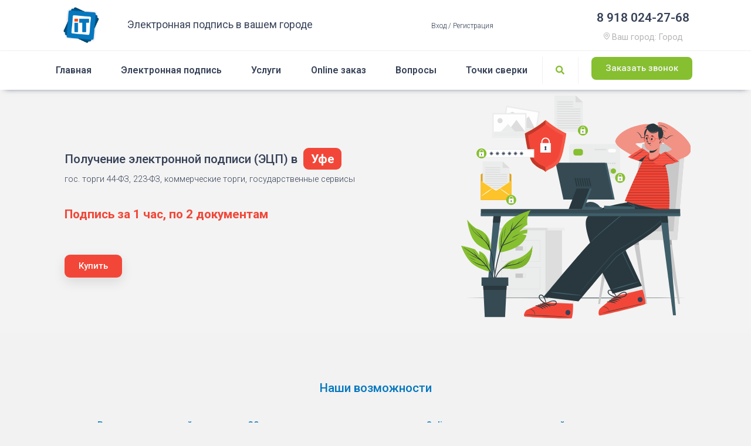

--- FILE ---
content_type: text/html; charset=UTF-8
request_url: https://itprostor.ru/store/ufa/
body_size: 24379
content:
<!doctype html><html lang="ru-RU"><head><meta charset="UTF-8"><meta name="viewport" content="width=device-width, initial-scale=1"><script data-cfasync="false" id="ao_optimized_gfonts_config">WebFontConfig={google:{families:["Roboto:700,500,500i,400,200,300","Roboto:100,100italic,200,200italic,300,300italic,400,400italic,500,500italic,600,600italic,700,700italic,800,800italic,900,900italic","Roboto Slab:100,100italic,200,200italic,300,300italic,400,400italic,500,500italic,600,600italic,700,700italic,800,800italic,900,900italic"] },classes:false, events:false, timeout:1500};</script><title>IT-Простор - Электронная подпись в Уфе.</title><link rel="stylesheet" href="https://itprostor.ru/wp-content/cache/min/1/9ee576d9c08d241bc5854fa01c2c6c8a.css" media="all" data-minify="1" /><meta name="description" content="Получить электронную подпись (ЭЦП) в Уфе. Два документы. 30 минут. 6 лет на рынке." /><meta name="robots" content="index, follow, max-snippet:-1, max-image-preview:large, max-video-preview:-1" /><link rel="canonical" href="https://itprostor.ru/store/ufa/" /><meta property="og:locale" content="ru_RU" /><meta property="og:type" content="article" /><meta property="og:title" content="IT-Простор - Электронная подпись в Уфе." /><meta property="og:description" content="Получить электронную подпись (ЭЦП) в Уфе. Два документы. 30 минут. 6 лет на рынке." /><meta property="og:url" content="https://itprostor.ru/store/ufa/" /><meta property="og:site_name" content="IT-Простор" /><meta property="article:modified_time" content="2020-10-07T07:51:51+00:00" /><meta property="og:image" content="https://itprostor.ru/wp-content/uploads/2020/04/logo-2-1-min.png" /><meta property="og:image:width" content="500" /><meta property="og:image:height" content="503" /><meta name="twitter:card" content="summary_large_image" /><meta name="twitter:label1" content="Написано автором"><meta name="twitter:data1" content="Maksim"> <script type="application/ld+json" class="yoast-schema-graph">{"@context":"https://schema.org","@graph":[{"@type":"Organization","@id":"https://itprostor.ru/#organization","name":"IT-\u041f\u0440\u043e\u0441\u0442\u043e\u0440","url":"https://itprostor.ru/","sameAs":[],"logo":{"@type":"ImageObject","@id":"https://itprostor.ru/#logo","inLanguage":"ru-RU","url":"https://itprostor.ru/wp-content/uploads/2020/04/logo-2-1-min.png","width":500,"height":503,"caption":"IT-\u041f\u0440\u043e\u0441\u0442\u043e\u0440"},"image":{"@id":"https://itprostor.ru/#logo"}},{"@type":"WebSite","@id":"https://itprostor.ru/#website","url":"https://itprostor.ru/","name":"IT-\u041f\u0440\u043e\u0441\u0442\u043e\u0440","description":"IT-\u041f\u0440\u043e\u0441\u0442\u043e\u0440 \u043a\u043e\u043c\u043f\u0430\u043d\u0438\u044f \u043f\u043e \u0432\u044b\u0434\u0430\u0447\u0435 \u044d\u043b\u0435\u043a\u0442\u0440\u043e\u043d\u043d\u043e\u0439 \u043f\u043e\u0434\u043f\u0438\u0441\u0438 \u043f\u0440\u0435\u0434\u0441\u0442\u0430\u0432\u043b\u0435\u043d\u043d\u0430\u044f \u0432 360 \u0433\u043e\u0440\u043e\u0434\u0430\u0445 \u0441\u0442\u0440\u0430\u043d\u044b. \u042d\u043b\u0435\u043a\u0442\u0440\u043e\u043d\u043d\u0430\u044f \u043f\u043e\u0434\u043f\u0438\u0441\u044c \u043f\u043e \u0432\u044b\u0433\u043e\u0434\u043d\u043e\u0439 \u0446\u0435\u043d\u0435, \u043f\u043e \u0434\u0432\u0443\u043c \u0434\u043e\u043a\u0443\u043c\u0435\u043d\u0442\u0430\u043c \u0432 \u0442\u0435\u0447\u0435\u043d\u0438\u0435 30 \u043c\u0438\u043d\u0443\u0442.","publisher":{"@id":"https://itprostor.ru/#organization"},"potentialAction":[{"@type":"SearchAction","target":"https://itprostor.ru/?s={search_term_string}","query-input":"required name=search_term_string"}],"inLanguage":"ru-RU"},{"@type":"WebPage","@id":"https://itprostor.ru/store/ufa/#webpage","url":"https://itprostor.ru/store/ufa/","name":"IT-\u041f\u0440\u043e\u0441\u0442\u043e\u0440 - \u042d\u043b\u0435\u043a\u0442\u0440\u043e\u043d\u043d\u0430\u044f \u043f\u043e\u0434\u043f\u0438\u0441\u044c \u0432 \u0423\u0444\u0435.","isPartOf":{"@id":"https://itprostor.ru/#website"},"datePublished":"2020-10-07T07:51:50+00:00","dateModified":"2020-10-07T07:51:51+00:00","description":"\u041f\u043e\u043b\u0443\u0447\u0438\u0442\u044c \u044d\u043b\u0435\u043a\u0442\u0440\u043e\u043d\u043d\u0443\u044e \u043f\u043e\u0434\u043f\u0438\u0441\u044c (\u042d\u0426\u041f) \u0432 \u0423\u0444\u0435. \u0414\u0432\u0430 \u0434\u043e\u043a\u0443\u043c\u0435\u043d\u0442\u044b. 30 \u043c\u0438\u043d\u0443\u0442. 6 \u043b\u0435\u0442 \u043d\u0430 \u0440\u044b\u043d\u043a\u0435.","breadcrumb":{"@id":"https://itprostor.ru/store/ufa/#breadcrumb"},"inLanguage":"ru-RU","potentialAction":[{"@type":"ReadAction","target":["https://itprostor.ru/store/ufa/"]}]},{"@type":"BreadcrumbList","@id":"https://itprostor.ru/store/ufa/#breadcrumb","itemListElement":[{"@type":"ListItem","position":1,"item":{"@type":"WebPage","@id":"https://itprostor.ru/","url":"https://itprostor.ru/","name":"\u0413\u043b\u0430\u0432\u043d\u0430\u044f \u0441\u0442\u0440\u0430\u043d\u0438\u0446\u0430"}},{"@type":"ListItem","position":2,"item":{"@type":"WebPage","@id":"https://itprostor.ru/store/","url":"https://itprostor.ru/store/","name":"\u0422\u043e\u0447\u043a\u0438 \u0441\u0432\u0435\u0440\u043a\u0438"}},{"@type":"ListItem","position":3,"item":{"@type":"WebPage","@id":"https://itprostor.ru/store/ufa/","url":"https://itprostor.ru/store/ufa/","name":"\u0423\u0444\u0430"}}]}]}</script> <link rel='dns-prefetch' href='//unpkg.com' /><link rel='dns-prefetch' href='//www.gstatic.com' /><link rel='dns-prefetch' href='//mc.yandex.ru' /><link rel='dns-prefetch' href='//suggestions.dadata.ru' /><link href='https://fonts.gstatic.com' crossorigin rel='preconnect' /><link href='https://my.zadarma.com' rel='preconnect' /><link href='https://mc.yandex.ru' rel='preconnect' /><link href='https://suggestions.dadata.ru' rel='preconnect' /><link href='https://api-maps.yandex.ru' rel='preconnect' /><link href='https://ajax.googleapis.com' rel='preconnect' /><link href='https://fonts.googleapis.com' rel='preconnect' /><link rel="alternate" type="application/rss+xml" title="IT-Простор &raquo; Лента" href="https://itprostor.ru/feed/" /><link rel="alternate" type="application/rss+xml" title="IT-Простор &raquo; Лента комментариев" href="https://itprostor.ru/comments/feed/" /> <script type='text/javascript' src='https://itprostor.ru/wp-includes/js/jquery/jquery.js'></script> <link rel='https://api.w.org/' href='https://itprostor.ru/wp-json/' /> <script src="https://api-maps.yandex.ru/2.1/?apikey=ea4c757b-1ee7-42d4-a92d-6fb2dd8039c7&lang=ru_RU" type="text/javascript"></script><link rel="preload" as="font" href="https://itprostor.ru/wp-content/plugins/elementor/assets/lib/font-awesome/webfonts/fa-brands-400.woff2" crossorigin><style>.no-js img.lazyload { display: none; }
			figure.wp-block-image img.lazyloading { min-width: 150px; }
							.lazyload, .lazyloading { opacity: 0; }
				.lazyloaded {
					opacity: 1;
					transition: opacity 400ms;
					transition-delay: 0ms;
				}</style><link rel="icon" href="https://itprostor.ru/wp-content/uploads/2020/10/cropped-logo-120x120-1-32x32.png" sizes="32x32" /><link rel="icon" href="https://itprostor.ru/wp-content/uploads/2020/10/cropped-logo-120x120-1-192x192.png" sizes="192x192" /><link rel="apple-touch-icon" href="https://itprostor.ru/wp-content/uploads/2020/10/cropped-logo-120x120-1-180x180.png" /><meta name="msapplication-TileImage" content="https://itprostor.ru/wp-content/uploads/2020/10/cropped-logo-120x120-1-270x270.png" /><script data-cfasync="false" id="ao_optimized_gfonts_webfontloader">(function() {var wf = document.createElement('script');wf.src='https://ajax.googleapis.com/ajax/libs/webfont/1/webfont.js';wf.type='text/javascript';wf.async='true';var s=document.getElementsByTagName('script')[0];s.parentNode.insertBefore(wf, s);})();</script></head><body class="store-template-default single single-store postid-1881 wp-custom-logo elementor-default elementor-kit-11 elementor-page-2358 elementor-page-221 elementor-page-2327 elementor-page-2728 elementor-page-2830 elementor-page-2340 elementor-page-416 elementor-page-2792 elementor-page-1999 elementor-page-244"><div data-elementor-type="header" data-elementor-id="10" class="elementor elementor-10 elementor-location-header" data-elementor-settings="[]"><div class="elementor-inner"><div class="elementor-section-wrap"><section class="elementor-element elementor-element-9e5badf elementor-section-boxed elementor-section-height-default elementor-section-height-default elementor-section elementor-top-section" data-id="9e5badf" data-element_type="section" data-settings="{&quot;background_background&quot;:&quot;classic&quot;}"><div class="elementor-container elementor-column-gap-default"><div class="elementor-row"><div class="elementor-element elementor-element-6737080 elementor-column elementor-col-100 elementor-top-column" data-id="6737080" data-element_type="column"><div class="elementor-column-wrap  elementor-element-populated"><div class="elementor-widget-wrap"><section class="elementor-element elementor-element-762e8b3 elementor-section-boxed elementor-section-height-default elementor-section-height-default elementor-section elementor-inner-section" data-id="762e8b3" data-element_type="section"><div class="elementor-container elementor-column-gap-default"><div class="elementor-row"><div class="elementor-element elementor-element-e30df9c elementor-column elementor-col-20 elementor-inner-column" data-id="e30df9c" data-element_type="column"><div class="elementor-column-wrap  elementor-element-populated"><div class="elementor-widget-wrap"><div class="elementor-element elementor-element-064da7e elementor-widget elementor-widget-theme-site-logo elementor-widget-image" data-id="064da7e" data-element_type="widget" data-widget_type="theme-site-logo.default"><div class="elementor-widget-container"><div class="elementor-image"> <a href="https://itprostor.ru"> <img width="100" height="101" src="https://itprostor.ru/wp-content/uploads/2020/05/logo.png" class="attachment-full size-full" alt="Уфа" title="Уфа" /> </a></div></div></div></div></div></div><div class="elementor-element elementor-element-4ad665c elementor-column elementor-col-20 elementor-inner-column" data-id="4ad665c" data-element_type="column"><div class="elementor-column-wrap  elementor-element-populated"><div class="elementor-widget-wrap"><div class="elementor-element elementor-element-6c4aa2f elementor-widget elementor-widget-heading" data-id="6c4aa2f" data-element_type="widget" data-widget_type="heading.default"><div class="elementor-widget-container"><h2 class="elementor-heading-title elementor-size-default">Электронная подпись в вашем городе</h2></div></div></div></div></div><div class="elementor-element elementor-element-f62f02e elementor-hidden-phone elementor-column elementor-col-20 elementor-inner-column" data-id="f62f02e" data-element_type="column"><div class="elementor-column-wrap  elementor-element-populated"><div class="elementor-widget-wrap"><div class="elementor-element elementor-element-39228a1 loginName elementor-widget elementor-widget-shortcode" data-id="39228a1" data-element_type="widget" data-widget_type="shortcode.default"><div class="elementor-widget-container"><div class="elementor-shortcode"><span href="?login=true" onclick="jQuery('this').digits_login_modal(jQuery(this));return false;" attr-disclick="1" class="digits-login-modal"   type="10"><span>Вход / Регистрация</span></span></div></div></div></div></div></div><div class="elementor-element elementor-element-6afa760 elementor-hidden-phone elementor-column elementor-col-20 elementor-inner-column" data-id="6afa760" data-element_type="column"><div class="elementor-column-wrap  elementor-element-populated"><div class="elementor-widget-wrap"><div class="elementor-element elementor-element-1e9e25e elementor-widget elementor-widget-shortcode" data-id="1e9e25e" data-element_type="widget" data-widget_type="shortcode.default"><div class="elementor-widget-container"><div class="elementor-shortcode"></div></div></div></div></div></div><div class="elementor-element elementor-element-20a1850 elementor-column elementor-col-20 elementor-inner-column" data-id="20a1850" data-element_type="column"><div class="elementor-column-wrap  elementor-element-populated"><div class="elementor-widget-wrap"><div class="elementor-element elementor-element-dab575b elementor-widget elementor-widget-jet-listing-dynamic-field" data-id="dab575b" data-element_type="widget" data-widget_type="jet-listing-dynamic-field.default"><div class="elementor-widget-container"><div class="jet-listing jet-listing-dynamic-field display-inline"><div class="jet-listing-dynamic-field__inline-wrap"><div class="jet-listing-dynamic-field__content">8 918 024-27-68</div></div></div></div></div><div class="elementor-element elementor-element-085cd2a elementor-widget elementor-widget-heading" data-id="085cd2a" data-element_type="widget" data-widget_type="heading.default"><div class="elementor-widget-container"><h2 class="elementor-heading-title elementor-size-default"><svg xmlns="http://www.w3.org/2000/svg" width="10" height="13" viewBox="0 0 13 16"> <g id="pin" transform="translate(-50.885)"> <g id="Group_3" data-name="Group 3" transform="translate(54.373 3.439)"> <g id="Group_2" data-name="Group 2"> <path id="Path_6" data-name="Path 6" d="M163.959,110.062a2.971,2.971,0,1,0,3.012,2.97A2.995,2.995,0,0,0,163.959,110.062Zm0,4.69a1.72,1.72,0,1,1,1.744-1.72A1.734,1.734,0,0,1,163.959,114.752Z" transform="translate(-160.947 -110.062)" fill="#b4b4b4"/> </g> </g> <g id="Group_5" data-name="Group 5" transform="translate(50.885)"> <g id="Group_4" data-name="Group 4"> <path id="Path_7" data-name="Path 7" d="M57.385,0a6.463,6.463,0,0,0-6.5,6.41v.177c0,1.788,1.039,3.87,3.089,6.191a26.561,26.561,0,0,0,3.013,2.9l.4.318.4-.318a26.555,26.555,0,0,0,3.013-2.9c2.05-2.321,3.089-4.4,3.089-6.191V6.41A6.463,6.463,0,0,0,57.385,0Zm5.232,6.587c0,3.021-3.947,6.678-5.232,7.788-1.285-1.11-5.232-4.767-5.232-7.788V6.41a5.232,5.232,0,0,1,10.463,0Z" transform="translate(-50.885)" fill="#b4b4b4"/> </g> </g> </g> </svg> Ваш город: <span id="ddataGorodHeader">Город</span></h2></div></div></div></div></div></div></div></section></div></div></div></div></div></section><section class="elementor-element elementor-element-9517682 elementor-section-boxed elementor-section-height-default elementor-section-height-default elementor-section elementor-top-section" data-id="9517682" data-element_type="section" data-settings="{&quot;background_background&quot;:&quot;classic&quot;,&quot;sticky&quot;:&quot;top&quot;,&quot;sticky_effects_offset&quot;:5,&quot;sticky_on&quot;:[&quot;desktop&quot;,&quot;tablet&quot;,&quot;mobile&quot;],&quot;sticky_offset&quot;:0}"><div class="elementor-container elementor-column-gap-default"><div class="elementor-row"><div class="elementor-element elementor-element-1f7b02b elementor-column elementor-col-100 elementor-top-column" data-id="1f7b02b" data-element_type="column"><div class="elementor-column-wrap  elementor-element-populated"><div class="elementor-widget-wrap"><section class="elementor-element elementor-element-fde6ac0 elementor-section-boxed elementor-section-height-default elementor-section-height-default elementor-section elementor-inner-section" data-id="fde6ac0" data-element_type="section"><div class="elementor-container elementor-column-gap-default"><div class="elementor-row"><div class="elementor-element elementor-element-7d8d706 elementor-column elementor-col-33 elementor-inner-column" data-id="7d8d706" data-element_type="column"><div class="elementor-column-wrap  elementor-element-populated"><div class="elementor-widget-wrap"><div class="elementor-element elementor-element-0d3e83f elementor-nav-menu__align-justify elementor-nav-menu--indicator-none elementor-nav-menu--dropdown-mobile elementor-nav-menu--stretch elementor-nav-menu__text-align-aside elementor-nav-menu--toggle elementor-nav-menu--burger elementor-widget elementor-widget-nav-menu" data-id="0d3e83f" data-element_type="widget" data-settings="{&quot;full_width&quot;:&quot;stretch&quot;,&quot;layout&quot;:&quot;horizontal&quot;,&quot;toggle&quot;:&quot;burger&quot;}" data-widget_type="nav-menu.default"><div class="elementor-widget-container"><nav role="navigation" class="elementor-nav-menu--main elementor-nav-menu__container elementor-nav-menu--layout-horizontal e--pointer-none"><ul id="menu-1-0d3e83f" class="elementor-nav-menu"><li class="menu-item menu-item-type-post_type menu-item-object-page menu-item-home menu-item-1685"><a href="https://itprostor.ru/" class="elementor-item">Главная</a></li><li class="menu-item menu-item-type-post_type menu-item-object-page menu-item-has-children menu-item-1712"><a href="https://itprostor.ru/jelektronnaja-podpis/" class="elementor-item">Электронная подпись</a><ul class="sub-menu elementor-nav-menu--dropdown"><li class="menu-item menu-item-type-custom menu-item-object-custom menu-item-2898"><a href="https://itprostor.ru/shop/startovaja-kjep/" class="elementor-sub-item">Госпорталы</a></li><li class="menu-item menu-item-type-custom menu-item-object-custom menu-item-2899"><a href="https://itprostor.ru/shop/jep-dlja-federalnyh-torgov/" class="elementor-sub-item">Торги</a></li><li class="menu-item menu-item-type-custom menu-item-object-custom menu-item-2900"><a href="https://itprostor.ru/shop/jep-dlja-egais/" class="elementor-sub-item">ЕГАИС</a></li></ul></li><li class="menu-item menu-item-type-post_type menu-item-object-page menu-item-has-children menu-item-1710"><a href="https://itprostor.ru/uslugi/" class="elementor-item">Услуги</a><ul class="sub-menu elementor-nav-menu--dropdown"><li class="menu-item menu-item-type-post_type menu-item-object-page menu-item-1686"><a href="https://itprostor.ru/akkreditacija-na-jetp/" class="elementor-sub-item">Аккредитация на ЭТП</a></li><li class="menu-item menu-item-type-post_type menu-item-object-page menu-item-1706"><a href="https://itprostor.ru/tendernoe-soprovozhdenie/" class="elementor-sub-item">Тендерное сопровождение</a></li><li class="menu-item menu-item-type-post_type menu-item-object-page menu-item-1702"><a href="https://itprostor.ru/registracija-v-egais/" class="elementor-sub-item">Регистрация в ЕГАИС</a></li><li class="menu-item menu-item-type-post_type menu-item-object-page menu-item-1703"><a href="https://itprostor.ru/registracija-ip/" class="elementor-sub-item">Регистрация ИП</a></li><li class="menu-item menu-item-type-post_type menu-item-object-page menu-item-1704"><a href="https://itprostor.ru/registracija-ooo/" class="elementor-sub-item">Регистрация ООО</a></li></ul></li><li class="menu-item menu-item-type-post_type menu-item-object-page menu-item-1691"><a href="https://itprostor.ru/online/" class="elementor-item">Online заказ</a></li><li class="menu-item menu-item-type-post_type menu-item-object-page menu-item-1707"><a href="https://itprostor.ru/tehpodderzhka/" class="elementor-item">Вопросы</a></li><li class="menu-item menu-item-type-post_type menu-item-object-page menu-item-1693"><a href="https://itprostor.ru/kontakty/" class="elementor-item">Точки сверки</a></li></ul></nav><div class="elementor-menu-toggle" role="button" tabindex="0" aria-label="Menu Toggle" aria-expanded="false"> <i class="eicon-menu-bar" aria-hidden="true"></i> <span class="elementor-screen-only">Menu</span></div><nav class="elementor-nav-menu--dropdown elementor-nav-menu__container" role="navigation" aria-hidden="true"><ul id="menu-2-0d3e83f" class="elementor-nav-menu"><li class="menu-item menu-item-type-post_type menu-item-object-page menu-item-home menu-item-1685"><a href="https://itprostor.ru/" class="elementor-item">Главная</a></li><li class="menu-item menu-item-type-post_type menu-item-object-page menu-item-has-children menu-item-1712"><a href="https://itprostor.ru/jelektronnaja-podpis/" class="elementor-item">Электронная подпись</a><ul class="sub-menu elementor-nav-menu--dropdown"><li class="menu-item menu-item-type-custom menu-item-object-custom menu-item-2898"><a href="https://itprostor.ru/shop/startovaja-kjep/" class="elementor-sub-item">Госпорталы</a></li><li class="menu-item menu-item-type-custom menu-item-object-custom menu-item-2899"><a href="https://itprostor.ru/shop/jep-dlja-federalnyh-torgov/" class="elementor-sub-item">Торги</a></li><li class="menu-item menu-item-type-custom menu-item-object-custom menu-item-2900"><a href="https://itprostor.ru/shop/jep-dlja-egais/" class="elementor-sub-item">ЕГАИС</a></li></ul></li><li class="menu-item menu-item-type-post_type menu-item-object-page menu-item-has-children menu-item-1710"><a href="https://itprostor.ru/uslugi/" class="elementor-item">Услуги</a><ul class="sub-menu elementor-nav-menu--dropdown"><li class="menu-item menu-item-type-post_type menu-item-object-page menu-item-1686"><a href="https://itprostor.ru/akkreditacija-na-jetp/" class="elementor-sub-item">Аккредитация на ЭТП</a></li><li class="menu-item menu-item-type-post_type menu-item-object-page menu-item-1706"><a href="https://itprostor.ru/tendernoe-soprovozhdenie/" class="elementor-sub-item">Тендерное сопровождение</a></li><li class="menu-item menu-item-type-post_type menu-item-object-page menu-item-1702"><a href="https://itprostor.ru/registracija-v-egais/" class="elementor-sub-item">Регистрация в ЕГАИС</a></li><li class="menu-item menu-item-type-post_type menu-item-object-page menu-item-1703"><a href="https://itprostor.ru/registracija-ip/" class="elementor-sub-item">Регистрация ИП</a></li><li class="menu-item menu-item-type-post_type menu-item-object-page menu-item-1704"><a href="https://itprostor.ru/registracija-ooo/" class="elementor-sub-item">Регистрация ООО</a></li></ul></li><li class="menu-item menu-item-type-post_type menu-item-object-page menu-item-1691"><a href="https://itprostor.ru/online/" class="elementor-item">Online заказ</a></li><li class="menu-item menu-item-type-post_type menu-item-object-page menu-item-1707"><a href="https://itprostor.ru/tehpodderzhka/" class="elementor-item">Вопросы</a></li><li class="menu-item menu-item-type-post_type menu-item-object-page menu-item-1693"><a href="https://itprostor.ru/kontakty/" class="elementor-item">Точки сверки</a></li></ul></nav></div></div></div></div></div><div class="elementor-element elementor-element-93000cc elementor-column elementor-col-33 elementor-inner-column" data-id="93000cc" data-element_type="column"><div class="elementor-column-wrap  elementor-element-populated"><div class="elementor-widget-wrap"><div class="elementor-element elementor-element-ca7d2e3 jet-dropbar-position-bottom-center jet-dropbar-mobile-position-bottom-center elementor-widget elementor-widget-jet-dropbar" data-id="ca7d2e3" data-element_type="widget" data-widget_type="jet-dropbar.default"><div class="elementor-widget-container"><div class="elementor-jet-dropbar jet-elements"><div class="jet-dropbar jet-dropbar--none-effect" data-settings="{&quot;mode&quot;:&quot;hover&quot;,&quot;hide_delay&quot;:350}"><div class="jet-dropbar__inner"> <button class="jet-dropbar__button"><span class="jet-elements-icon jet-dropbar__button-icon jet-dropbar__button-icon--after"><i aria-hidden="true" class="fas fa-search"></i></span></button><div class="jet-dropbar__content-wrapper"><div class="jet-dropbar__content"><div data-elementor-type="section" data-elementor-id="2130" class="elementor elementor-2130 elementor-location-header" data-elementor-settings="[]"><div class="elementor-inner"><div class="elementor-section-wrap"><section class="elementor-element elementor-element-179217c elementor-section-boxed elementor-section-height-default elementor-section-height-default elementor-section elementor-top-section" data-id="179217c" data-element_type="section"><div class="elementor-container elementor-column-gap-default"><div class="elementor-row"><div class="elementor-element elementor-element-a936ad9 elementor-column elementor-col-100 elementor-top-column" data-id="a936ad9" data-element_type="column"><div class="elementor-column-wrap  elementor-element-populated"><div class="elementor-widget-wrap"><div class="elementor-element elementor-element-831fe9f elementor-widget elementor-widget-jet-ajax-search" data-id="831fe9f" data-element_type="widget" data-widget_type="jet-ajax-search.default"><div class="elementor-widget-container"><div class="elementor-jet-ajax-search jet-search"><div class="jet-ajax-search" data-settings="{&quot;search_source&quot;:[&quot;download&quot;,&quot;support&quot;,&quot;stock&quot;,&quot;news&quot;,&quot;shop&quot;,&quot;store&quot;],&quot;search_taxonomy&quot;:false,&quot;include_terms_ids&quot;:&quot;&quot;,&quot;exclude_terms_ids&quot;:&quot;&quot;,&quot;exclude_posts_ids&quot;:&quot;&quot;,&quot;custom_fields_source&quot;:&quot;saity-dlia-poiska&quot;,&quot;limit_query&quot;:5,&quot;limit_query_tablet&quot;:&quot;&quot;,&quot;limit_query_mobile&quot;:&quot;&quot;,&quot;limit_query_in_result_area&quot;:25,&quot;results_order_by&quot;:&quot;relevance&quot;,&quot;results_order&quot;:&quot;asc&quot;,&quot;results_area_width_by&quot;:&quot;form&quot;,&quot;thumbnail_visible&quot;:&quot;&quot;,&quot;thumbnail_size&quot;:false,&quot;post_content_source&quot;:&quot;content&quot;,&quot;post_content_custom_field_key&quot;:false,&quot;post_content_length&quot;:0,&quot;show_product_price&quot;:&quot;&quot;,&quot;show_product_rating&quot;:&quot;&quot;,&quot;bullet_pagination&quot;:&quot;&quot;,&quot;number_pagination&quot;:&quot;&quot;,&quot;navigation_arrows&quot;:&quot;in_header&quot;,&quot;navigation_arrows_type&quot;:&quot;fa fa-angle-left&quot;,&quot;show_title_related_meta&quot;:&quot;&quot;,&quot;meta_title_related_position&quot;:false,&quot;title_related_meta&quot;:false,&quot;show_content_related_meta&quot;:&quot;yes&quot;,&quot;meta_content_related_position&quot;:&quot;after&quot;,&quot;content_related_meta&quot;:[{&quot;meta_key&quot;:&quot;cenatovara&quot;,&quot;meta_label&quot;:&quot;\u0426\u0435\u043d\u0430:&quot;,&quot;meta_format&quot;:&quot;%s \u20bd&quot;,&quot;meta_callback&quot;:&quot;&quot;,&quot;date_format&quot;:&quot;F j, Y&quot;,&quot;_id&quot;:&quot;dd8b038&quot;}],&quot;negative_search&quot;:&quot;\u0418\u0437\u0432\u0438\u043d\u0438\u0442\u0435, \u043d\u043e \u043d\u0438\u0447\u0435\u0433\u043e \u043d\u0435 \u0441\u043e\u043e\u0442\u0432\u0435\u0442\u0441\u0442\u0432\u043e\u0432\u0430\u043b\u043e \u0432\u0430\u0448\u0438\u043c \u0443\u0441\u043b\u043e\u0432\u0438\u044f\u043c \u043f\u043e\u0438\u0441\u043a\u0430.&quot;,&quot;server_error&quot;:&quot;\u0418\u0437\u0432\u0438\u043d\u0438\u0442\u0435, \u043d\u043e \u0441\u0435\u0439\u0447\u0430\u0441 \u043c\u044b \u043d\u0435 \u043c\u043e\u0436\u0435\u043c \u043e\u0431\u0440\u0430\u0431\u043e\u0442\u0430\u0442\u044c \u0432\u0430\u0448 \u043f\u043e\u0438\u0441\u043a\u043e\u0432\u044b\u0439 \u0437\u0430\u043f\u0440\u043e\u0441. \u041f\u043e\u0436\u0430\u043b\u0443\u0439\u0441\u0442\u0430, \u043f\u043e\u043f\u0440\u043e\u0431\u0443\u0439\u0442\u0435 \u043f\u043e\u0437\u0436\u0435!&quot;}"><form class="jet-ajax-search__form" method="get" action="https://itprostor.ru/" role="search"><div class="jet-ajax-search__fields-holder"><div class="jet-ajax-search__field-wrapper"> <input class="jet-ajax-search__field" type="search" placeholder="Поиск ..." value="" name="s" autocomplete="off" /> <input type="hidden" value="{&quot;search_source&quot;:[&quot;download&quot;,&quot;support&quot;,&quot;stock&quot;,&quot;news&quot;,&quot;shop&quot;,&quot;store&quot;],&quot;search_taxonomy&quot;:false,&quot;include_terms_ids&quot;:&quot;&quot;,&quot;exclude_terms_ids&quot;:&quot;&quot;,&quot;exclude_posts_ids&quot;:&quot;&quot;,&quot;custom_fields_source&quot;:&quot;saity-dlia-poiska&quot;,&quot;results_order_by&quot;:&quot;relevance&quot;,&quot;results_order&quot;:&quot;asc&quot;}" name="jet_ajax_search_settings" /> <input type="hidden" value="download,support,stock,news,shop,store" name="post_type" /></div></div></form><div class="jet-ajax-search__results-area"><div class="jet-ajax-search__results-holder"><div class="jet-ajax-search__results-header"><div class="jet-ajax-search__navigation-holder"></div></div><div class="jet-ajax-search__results-list"><div class="jet-ajax-search__results-list-inner"></div></div></div><div class="jet-ajax-search__message"></div><div class="jet-ajax-search__spinner-holder"><div class="jet-ajax-search__spinner"><div class="rect rect-1"></div><div class="rect rect-2"></div><div class="rect rect-3"></div><div class="rect rect-4"></div><div class="rect rect-5"></div></div></div></div></div></div></div></div></div></div></div></div></div></section></div></div></div></div></div></div></div></div></div></div></div></div></div><div class="elementor-element elementor-element-b6661b4 elementor-column elementor-col-33 elementor-inner-column" data-id="b6661b4" data-element_type="column"><div class="elementor-column-wrap  elementor-element-populated"><div class="elementor-widget-wrap"><div class="elementor-element elementor-element-1a3bfe6 elementor-align-center elementor-widget elementor-widget-button" data-id="1a3bfe6" data-element_type="widget" data-widget_type="button.default"><div class="elementor-widget-container"><div class="elementor-button-wrapper"> <a class="elementor-button elementor-size-sm" role="button" id="popUpHeader"> <span class="elementor-button-content-wrapper"> <span class="elementor-button-text">Заказать звонок</span> </span> </a></div></div></div></div></div></div></div></div></section></div></div></div></div></div></section></div></div></div><div data-elementor-type="single" data-elementor-id="2358" class="elementor elementor-2358 elementor-location-single post-1881 store type-store status-publish hentry" data-elementor-settings="[]"><div class="elementor-inner"><div class="elementor-section-wrap"><section class="elementor-element elementor-element-b85467f elementor-section-boxed elementor-section-height-default elementor-section-height-default elementor-section elementor-top-section" data-id="b85467f" data-element_type="section" data-settings="{&quot;background_background&quot;:&quot;classic&quot;}"><div class="elementor-container elementor-column-gap-default"><div class="elementor-row"><div class="elementor-element elementor-element-bb1063c elementor-column elementor-col-50 elementor-top-column" data-id="bb1063c" data-element_type="column"><div class="elementor-column-wrap  elementor-element-populated"><div class="elementor-widget-wrap"><div class="elementor-element elementor-element-035089f elementor-widget elementor-widget-jet-headline" data-id="035089f" data-element_type="widget" data-widget_type="jet-headline.default"><div class="elementor-widget-container"><h1 class="jet-headline jet-headline--direction-horizontal"><span class="jet-headline__part jet-headline__first"><span class="jet-headline__label">Получение электронной подписи (ЭЦП) в</span></span><span class="jet-headline__space">&nbsp;</span><span class="jet-headline__part jet-headline__second"><span class="jet-headline__label">Уфе</span></span></h1></div></div><div class="elementor-element elementor-element-989b729 elementor-widget elementor-widget-text-editor" data-id="989b729" data-element_type="widget" data-widget_type="text-editor.default"><div class="elementor-widget-container"><div class="elementor-text-editor elementor-clearfix"><p>гос. торги 44-ФЗ, 223-ФЗ, коммерческие торги, государственные сервисы</p></div></div></div><div class="elementor-element elementor-element-79f7bd7 elementor-widget elementor-widget-text-editor" data-id="79f7bd7" data-element_type="widget" data-widget_type="text-editor.default"><div class="elementor-widget-container"><div class="elementor-text-editor elementor-clearfix"><p>Подпись за 1 час, по 2 документам</p></div></div></div><div class="elementor-element elementor-element-c38c4c3 elementor-align-left elementor-widget elementor-widget-button" data-id="c38c4c3" data-element_type="widget" data-widget_type="button.default"><div class="elementor-widget-container"><div class="elementor-button-wrapper"> <a class="elementor-button elementor-size-sm" role="button" id="popUpZakaz"> <span class="elementor-button-content-wrapper"> <span class="elementor-button-text">Купить</span> </span> </a></div></div></div></div></div></div><div class="elementor-element elementor-element-737d85b elementor-column elementor-col-50 elementor-top-column" data-id="737d85b" data-element_type="column"><div class="elementor-column-wrap  elementor-element-populated"><div class="elementor-widget-wrap"><div class="elementor-element elementor-element-7697625 elementor-widget__width-inherit elementor-widget elementor-widget-image" data-id="7697625" data-element_type="widget" data-widget_type="image.default"><div class="elementor-widget-container"><div class="elementor-image"> <img width="145" height="147" src="https://itprostor.ru/wp-content/uploads/2020/10/glavnaja-goroda.svg" class="attachment-full size-full" alt="Города" title="Города" /></div></div></div></div></div></div></div></div></section><section class="elementor-element elementor-element-194a52b7 elementor-section-boxed elementor-section-height-default elementor-section-height-default elementor-section elementor-top-section" data-id="194a52b7" data-element_type="section"><div class="elementor-container elementor-column-gap-default"><div class="elementor-row"><div class="elementor-element elementor-element-653097e2 elementor-column elementor-col-100 elementor-top-column" data-id="653097e2" data-element_type="column"><div class="elementor-column-wrap  elementor-element-populated"><div class="elementor-widget-wrap"><section class="elementor-element elementor-element-6212b6a elementor-section-boxed elementor-section-height-default elementor-section-height-default elementor-section elementor-inner-section" data-id="6212b6a" data-element_type="section"><div class="elementor-container elementor-column-gap-default"><div class="elementor-row"><div class="elementor-element elementor-element-2f3dd59 elementor-column elementor-col-100 elementor-inner-column" data-id="2f3dd59" data-element_type="column" data-settings="{&quot;background_background&quot;:&quot;classic&quot;}"><div class="elementor-column-wrap  elementor-element-populated"><div class="elementor-widget-wrap"><div class="elementor-element elementor-element-462b780d elementor-widget elementor-widget-heading" data-id="462b780d" data-element_type="widget" data-widget_type="heading.default"><div class="elementor-widget-container"><h2 class="elementor-heading-title elementor-size-default">Наши возможности</h2></div></div></div></div></div></div></div></section><section class="elementor-element elementor-element-63dedba4 elementor-section-boxed elementor-section-height-default elementor-section-height-default elementor-section elementor-inner-section" data-id="63dedba4" data-element_type="section"><div class="elementor-container elementor-column-gap-default"><div class="elementor-row"><div class="elementor-element elementor-element-2d938772 elementor-column elementor-col-50 elementor-inner-column" data-id="2d938772" data-element_type="column" data-settings="{&quot;background_background&quot;:&quot;classic&quot;}"><div class="elementor-column-wrap  elementor-element-populated"><div class="elementor-widget-wrap"><div class="elementor-element elementor-element-98bc4f4 elementor-widget elementor-widget-shortcode" data-id="98bc4f4" data-element_type="widget" data-widget_type="shortcode.default"><div class="elementor-widget-container"><div class="elementor-shortcode"><div data-elementor-type="section" data-elementor-id="2285" class="elementor elementor-2285 elementor-location-single" data-elementor-settings="[]"><div class="elementor-inner"><div class="elementor-section-wrap"><section class="elementor-element elementor-element-bdc2d85 elementor-section-boxed elementor-section-height-default elementor-section-height-default elementor-section elementor-top-section" data-id="bdc2d85" data-element_type="section"><div class="elementor-container elementor-column-gap-default"><div class="elementor-row"><div class="elementor-element elementor-element-ec3e9cd elementor-column elementor-col-100 elementor-top-column" data-id="ec3e9cd" data-element_type="column"><div class="elementor-column-wrap  elementor-element-populated"><div class="elementor-widget-wrap"><section class="elementor-element elementor-element-5b2013c elementor-section-boxed elementor-section-height-default elementor-section-height-default elementor-section elementor-inner-section" data-id="5b2013c" data-element_type="section"><div class="elementor-container elementor-column-gap-default"><div class="elementor-row"><div class="elementor-element elementor-element-5c2da64 elementor-column elementor-col-50 elementor-inner-column" data-id="5c2da64" data-element_type="column"><div class="elementor-column-wrap  elementor-element-populated"><div class="elementor-widget-wrap"><div class="elementor-element elementor-element-949a2f8 elementor-view-default elementor-widget elementor-widget-icon" data-id="949a2f8" data-element_type="widget" data-widget_type="icon.default"><div class="elementor-widget-container"><div class="elementor-icon-wrapper"><div class="elementor-icon"> <svg xmlns="http://www.w3.org/2000/svg" xmlns:xlink="http://www.w3.org/1999/xlink" xmlns:svgjs="http://svgjs.com/svgjs" width="512" height="512" x="0" y="0" viewBox="0 0 443.294 443.294" style="enable-background:new 0 0 512 512" xml:space="preserve" class=""><g><path xmlns="http://www.w3.org/2000/svg" d="m221.647 0c-122.214 0-221.647 99.433-221.647 221.647s99.433 221.647 221.647 221.647 221.647-99.433 221.647-221.647-99.433-221.647-221.647-221.647zm0 415.588c-106.941 0-193.941-87-193.941-193.941s87-193.941 193.941-193.941 193.941 87 193.941 193.941-87 193.941-193.941 193.941z" fill="#0477bf" data-original="#000000" style=""></path><path xmlns="http://www.w3.org/2000/svg" d="m235.5 83.118h-27.706v144.265l87.176 87.176 19.589-19.589-79.059-79.059z" fill="#0477bf" data-original="#000000" style=""></path></g></svg></div></div></div></div></div></div></div><div class="elementor-element elementor-element-db84cdc elementor-column elementor-col-50 elementor-inner-column" data-id="db84cdc" data-element_type="column"><div class="elementor-column-wrap  elementor-element-populated"><div class="elementor-widget-wrap"><div class="elementor-element elementor-element-ccca704 elementor-widget elementor-widget-heading" data-id="ccca704" data-element_type="widget" data-widget_type="heading.default"><div class="elementor-widget-container"><h2 class="elementor-heading-title elementor-size-default">Выпуск электронной подписи за 30 минут</h2></div></div><div class="elementor-element elementor-element-f8f9fd4 elementor-widget elementor-widget-text-editor" data-id="f8f9fd4" data-element_type="widget" data-widget_type="text-editor.default"><div class="elementor-widget-container"><div class="elementor-text-editor elementor-clearfix"><p>Получение сертификатов ЭП за 30 мин.</p></div></div></div></div></div></div></div></div></section></div></div></div></div></div></section></div></div></div></div></div></div></div></div></div><div class="elementor-element elementor-element-28258b5f elementor-column elementor-col-50 elementor-inner-column" data-id="28258b5f" data-element_type="column" data-settings="{&quot;background_background&quot;:&quot;classic&quot;}"><div class="elementor-column-wrap  elementor-element-populated"><div class="elementor-widget-wrap"><div class="elementor-element elementor-element-3463f65c elementor-widget elementor-widget-shortcode" data-id="3463f65c" data-element_type="widget" data-widget_type="shortcode.default"><div class="elementor-widget-container"><div class="elementor-shortcode"><div data-elementor-type="section" data-elementor-id="2288" class="elementor elementor-2288 elementor-location-single" data-elementor-settings="[]"><div class="elementor-inner"><div class="elementor-section-wrap"><section class="elementor-element elementor-element-3519bdfa elementor-section-boxed elementor-section-height-default elementor-section-height-default elementor-section elementor-top-section" data-id="3519bdfa" data-element_type="section"><div class="elementor-container elementor-column-gap-default"><div class="elementor-row"><div class="elementor-element elementor-element-655d4f1e elementor-column elementor-col-100 elementor-top-column" data-id="655d4f1e" data-element_type="column"><div class="elementor-column-wrap  elementor-element-populated"><div class="elementor-widget-wrap"><section class="elementor-element elementor-element-2d0f4a89 elementor-section-boxed elementor-section-height-default elementor-section-height-default elementor-section elementor-inner-section" data-id="2d0f4a89" data-element_type="section"><div class="elementor-container elementor-column-gap-default"><div class="elementor-row"><div class="elementor-element elementor-element-319142f9 elementor-column elementor-col-50 elementor-inner-column" data-id="319142f9" data-element_type="column"><div class="elementor-column-wrap  elementor-element-populated"><div class="elementor-widget-wrap"><div class="elementor-element elementor-element-3d56556a elementor-view-default elementor-widget elementor-widget-icon" data-id="3d56556a" data-element_type="widget" data-widget_type="icon.default"><div class="elementor-widget-container"><div class="elementor-icon-wrapper"><div class="elementor-icon"> <svg xmlns="http://www.w3.org/2000/svg" xmlns:xlink="http://www.w3.org/1999/xlink" xmlns:svgjs="http://svgjs.com/svgjs" width="512" height="512" x="0" y="0" viewBox="0 0 480 480" style="enable-background:new 0 0 512 512" xml:space="preserve"><g><path xmlns="http://www.w3.org/2000/svg" d="m240 0c-132.546875 0-240 107.453125-240 240s107.453125 240 240 240 240-107.453125 240-240c-.148438-132.484375-107.515625-239.851562-240-240zm207.566406 324.078125-68.253906 11.777344c7.8125-28.652344 12.03125-58.164063 12.558594-87.855469h71.929687c-.902343 26.117188-6.398437 51.871094-16.234375 76.078125zm-431.367187-76.078125h71.929687c.527344 29.691406 4.746094 59.203125 12.558594 87.855469l-68.253906-11.777344c-9.835938-24.207031-15.332032-49.960937-16.234375-76.078125zm16.234375-92.078125 68.253906-11.777344c-7.8125 28.652344-12.03125 58.164063-12.558594 87.855469h-71.929687c.902343-26.117188 6.398437-51.871094 16.234375-76.078125zm215.566406-27.472656c28.746094.367187 57.421875 2.984375 85.761719 7.832031l28.238281 4.871094c8.675781 29.523437 13.34375 60.078125 13.878906 90.847656h-127.878906zm88.488281-7.9375c-29.238281-4.996094-58.828125-7.695313-88.488281-8.0625v-96c45.863281 4.40625 85.703125 46.398437 108.28125 107.511719zm-104.488281-8.0625c-29.660156.367187-59.242188 3.066406-88.480469 8.0625l-19.800781 3.425781c22.578125-61.128906 62.417969-103.136719 108.28125-107.523438zm-85.753906 23.832031c28.335937-4.847656 57.007812-7.464844 85.753906-7.832031v103.550781h-127.878906c.535156-30.769531 5.203125-61.324219 13.878906-90.847656zm-42.125 111.71875h127.878906v103.550781c-28.746094-.367187-57.421875-2.984375-85.761719-7.832031l-28.238281-4.871094c-8.675781-29.523437-13.34375-60.078125-13.878906-90.847656zm39.390625 111.488281c29.238281 5.003907 58.824219 7.714844 88.488281 8.105469v96c-45.863281-4.410156-85.703125-46.402344-108.28125-107.515625zm104.488281 8.105469c29.660156-.390625 59.242188-3.101562 88.480469-8.105469l19.800781-3.425781c-22.578125 61.128906-62.417969 103.136719-108.28125 107.523438zm85.753906-23.875c-28.335937 4.847656-57.007812 7.464844-85.753906 7.832031v-103.550781h127.878906c-.535156 30.769531-5.203125 61.324219-13.878906 90.847656zm58.117188-111.71875c-.527344-29.691406-4.746094-59.203125-12.558594-87.855469l68.253906 11.777344c9.835938 24.207031 15.332032 49.960937 16.234375 76.078125zm47.601562-93.710938-65.425781-11.289062c-11.761719-38.371094-33.765625-72.808594-63.648437-99.601562 55.878906 18.648437 102.21875 58.457031 129.074218 110.890624zm-269.871094-110.890624c-29.882812 26.792968-51.886718 61.230468-63.648437 99.601562l-65.425781 11.289062c26.855468-52.433593 73.195312-92.242187 129.074218-110.890624zm-129.074218 314.3125 65.425781 11.289062c11.761719 38.371094 33.765625 72.808594 63.648437 99.601562-55.878906-18.648437-102.21875-58.457031-129.074218-110.890624zm269.871094 110.890624c29.882812-26.792968 51.886718-61.230468 63.648437-99.601562l65.425781-11.289062c-26.855468 52.433593-73.195312 92.242187-129.074218 110.890624zm0 0" fill="#0477bf" data-original="#000000" style=""></path></g></svg></div></div></div></div></div></div></div><div class="elementor-element elementor-element-4d9b97cf elementor-column elementor-col-50 elementor-inner-column" data-id="4d9b97cf" data-element_type="column"><div class="elementor-column-wrap  elementor-element-populated"><div class="elementor-widget-wrap"><div class="elementor-element elementor-element-52654de9 elementor-widget elementor-widget-heading" data-id="52654de9" data-element_type="widget" data-widget_type="heading.default"><div class="elementor-widget-container"><h2 class="elementor-heading-title elementor-size-default">Online продление электронной подписи</h2></div></div><div class="elementor-element elementor-element-22841e77 elementor-widget elementor-widget-text-editor" data-id="22841e77" data-element_type="widget" data-widget_type="text-editor.default"><div class="elementor-widget-container"><div class="elementor-text-editor elementor-clearfix">Если у вас на руках есть действующия электронная подпись, вы можете выпустить новую, без посещения офиса. <a href="#elementor-action%3Aaction%3Dpopup%3Aopen%26settings%3DeyJpZCI6IjIxMSIsInRvZ2dsZSI6ZmFsc2V9">Заказать консультацию</a></div></div></div></div></div></div></div></div></section></div></div></div></div></div></section></div></div></div></div></div></div></div></div></div></div></div></section><section class="elementor-element elementor-element-20cec054 elementor-section-boxed elementor-section-height-default elementor-section-height-default elementor-section elementor-inner-section" data-id="20cec054" data-element_type="section"><div class="elementor-container elementor-column-gap-default"><div class="elementor-row"><div class="elementor-element elementor-element-21a380f3 elementor-column elementor-col-50 elementor-inner-column" data-id="21a380f3" data-element_type="column" data-settings="{&quot;background_background&quot;:&quot;classic&quot;}"><div class="elementor-column-wrap  elementor-element-populated"><div class="elementor-widget-wrap"><div class="elementor-element elementor-element-7360c632 elementor-widget elementor-widget-shortcode" data-id="7360c632" data-element_type="widget" data-widget_type="shortcode.default"><div class="elementor-widget-container"><div class="elementor-shortcode"><div data-elementor-type="section" data-elementor-id="2289" class="elementor elementor-2289 elementor-location-single" data-elementor-settings="[]"><div class="elementor-inner"><div class="elementor-section-wrap"><section class="elementor-element elementor-element-106ad38c elementor-section-boxed elementor-section-height-default elementor-section-height-default elementor-section elementor-top-section" data-id="106ad38c" data-element_type="section"><div class="elementor-container elementor-column-gap-default"><div class="elementor-row"><div class="elementor-element elementor-element-45988f93 elementor-column elementor-col-100 elementor-top-column" data-id="45988f93" data-element_type="column"><div class="elementor-column-wrap  elementor-element-populated"><div class="elementor-widget-wrap"><section class="elementor-element elementor-element-1b202d56 elementor-section-boxed elementor-section-height-default elementor-section-height-default elementor-section elementor-inner-section" data-id="1b202d56" data-element_type="section"><div class="elementor-container elementor-column-gap-default"><div class="elementor-row"><div class="elementor-element elementor-element-278be62 elementor-column elementor-col-50 elementor-inner-column" data-id="278be62" data-element_type="column"><div class="elementor-column-wrap  elementor-element-populated"><div class="elementor-widget-wrap"><div class="elementor-element elementor-element-4b482396 elementor-view-default elementor-widget elementor-widget-icon" data-id="4b482396" data-element_type="widget" data-widget_type="icon.default"><div class="elementor-widget-container"><div class="elementor-icon-wrapper"><div class="elementor-icon"> <svg xmlns="http://www.w3.org/2000/svg" xmlns:xlink="http://www.w3.org/1999/xlink" xmlns:svgjs="http://svgjs.com/svgjs" width="512" height="512" x="0" y="0" viewBox="0 0 512.001 512.001" style="enable-background:new 0 0 512 512" xml:space="preserve" class=""><g> <g xmlns="http://www.w3.org/2000/svg"> <g> <path d="M447.229,67.855h-43.181v-43.18C404.049,11.103,392.944,0,379.379,0H64.771C51.2,0,40.097,11.103,40.097,24.675V419.47    c0,13.571,11.103,24.675,24.675,24.675h43.181v43.181c0,13.571,11.098,24.675,24.675,24.675h209.729    c13.565,0,32.762-7.612,42.638-16.908l68.929-64.882c9.888-9.296,17.969-28.012,17.969-41.583l0.012-296.096    C471.904,78.959,460.8,67.855,447.229,67.855z M107.951,92.531v333.108h-43.18c-3.343,0-6.168-2.825-6.168-6.168V24.675    c0-3.343,2.825-6.168,6.168-6.168H379.38c3.337,0,6.168,2.825,6.168,6.168v43.181H132.626    C119.049,67.856,107.951,78.959,107.951,92.531z M441.24,416.737l-68.929,64.877c-1.412,1.327-3.251,2.628-5.281,3.867v-56.758    c0-4.238,1.709-8.051,4.528-10.888c2.844-2.819,6.656-4.533,10.894-4.533h61.718C443.213,414.602,442.233,415.799,441.24,416.737z     M453.385,388.626c0,1.832-0.334,3.954-0.839,6.168h-70.095c-18.721,0.037-33.89,15.206-33.928,33.928v64.024    c-2.202,0.445-4.324,0.746-6.168,0.746H132.626v0.001c-3.35,0-6.168-2.825-6.168-6.168V92.53c0-3.343,2.819-6.168,6.168-6.168    h314.602c3.343,0,6.168,2.825,6.168,6.168L453.385,388.626z" fill="#0477bf" data-original="#000000" style="" class=""></path> </g> </g> <g xmlns="http://www.w3.org/2000/svg"> <g> <path d="M379.379,154.216H200.488c-5.114,0-9.253,4.139-9.253,9.253c0,5.114,4.14,9.253,9.253,9.253h178.891    c5.108,0,9.253-4.139,9.253-9.253S384.487,154.216,379.379,154.216z" fill="#0477bf" data-original="#000000" style="" class=""></path> </g> </g> <g xmlns="http://www.w3.org/2000/svg"> <g> <path d="M379.379,277.59H200.488c-5.114,0-9.253,4.139-9.253,9.253c0,5.114,4.14,9.253,9.253,9.253h178.891    c5.108,0,9.253-4.139,9.253-9.253C388.632,281.728,384.487,277.59,379.379,277.59z" fill="#0477bf" data-original="#000000" style="" class=""></path> </g> </g> <g xmlns="http://www.w3.org/2000/svg"> <g> <path d="M299.187,339.277h-98.698c-5.114,0-9.253,4.139-9.253,9.253s4.139,9.253,9.253,9.253h98.698    c5.108,0,9.247-4.139,9.247-9.253S304.295,339.277,299.187,339.277z" fill="#0477bf" data-original="#000000" style="" class=""></path> </g> </g> <g xmlns="http://www.w3.org/2000/svg"> <g> <path d="M379.379,215.903H200.488c-5.114,0-9.253,4.139-9.253,9.253s4.14,9.253,9.253,9.253h178.891    c5.108,0,9.253-4.139,9.253-9.253S384.487,215.903,379.379,215.903z" fill="#0477bf" data-original="#000000" style="" class=""></path> </g> </g> <g xmlns="http://www.w3.org/2000/svg"> </g> <g xmlns="http://www.w3.org/2000/svg"> </g> <g xmlns="http://www.w3.org/2000/svg"> </g> <g xmlns="http://www.w3.org/2000/svg"> </g> <g xmlns="http://www.w3.org/2000/svg"> </g> <g xmlns="http://www.w3.org/2000/svg"> </g> <g xmlns="http://www.w3.org/2000/svg"> </g> <g xmlns="http://www.w3.org/2000/svg"> </g> <g xmlns="http://www.w3.org/2000/svg"> </g> <g xmlns="http://www.w3.org/2000/svg"> </g> <g xmlns="http://www.w3.org/2000/svg"> </g> <g xmlns="http://www.w3.org/2000/svg"> </g> <g xmlns="http://www.w3.org/2000/svg"> </g> <g xmlns="http://www.w3.org/2000/svg"> </g> <g xmlns="http://www.w3.org/2000/svg"> </g> </g></svg></div></div></div></div></div></div></div><div class="elementor-element elementor-element-7fc5ad8b elementor-column elementor-col-50 elementor-inner-column" data-id="7fc5ad8b" data-element_type="column"><div class="elementor-column-wrap  elementor-element-populated"><div class="elementor-widget-wrap"><div class="elementor-element elementor-element-295945f7 elementor-widget elementor-widget-heading" data-id="295945f7" data-element_type="widget" data-widget_type="heading.default"><div class="elementor-widget-container"><h2 class="elementor-heading-title elementor-size-default">Оформление подписи по двум документам</h2></div></div><div class="elementor-element elementor-element-3d280d4d elementor-widget elementor-widget-text-editor" data-id="3d280d4d" data-element_type="widget" data-widget_type="text-editor.default"><div class="elementor-widget-container"><div class="elementor-text-editor elementor-clearfix">Для выпуска сертификата электронной подписи потребуется паспорт и СНИЛС</div></div></div></div></div></div></div></div></section></div></div></div></div></div></section></div></div></div></div></div></div></div></div></div><div class="elementor-element elementor-element-19abb67c elementor-column elementor-col-50 elementor-inner-column" data-id="19abb67c" data-element_type="column" data-settings="{&quot;background_background&quot;:&quot;classic&quot;}"><div class="elementor-column-wrap  elementor-element-populated"><div class="elementor-widget-wrap"><div class="elementor-element elementor-element-1ea73722 elementor-widget elementor-widget-shortcode" data-id="1ea73722" data-element_type="widget" data-widget_type="shortcode.default"><div class="elementor-widget-container"><div class="elementor-shortcode"><div data-elementor-type="section" data-elementor-id="2294" class="elementor elementor-2294 elementor-location-single" data-elementor-settings="[]"><div class="elementor-inner"><div class="elementor-section-wrap"><section class="elementor-element elementor-element-249dc2a1 elementor-section-boxed elementor-section-height-default elementor-section-height-default elementor-section elementor-top-section" data-id="249dc2a1" data-element_type="section"><div class="elementor-container elementor-column-gap-default"><div class="elementor-row"><div class="elementor-element elementor-element-3e1d532f elementor-column elementor-col-100 elementor-top-column" data-id="3e1d532f" data-element_type="column"><div class="elementor-column-wrap  elementor-element-populated"><div class="elementor-widget-wrap"><section class="elementor-element elementor-element-a631e6d elementor-section-boxed elementor-section-height-default elementor-section-height-default elementor-section elementor-inner-section" data-id="a631e6d" data-element_type="section"><div class="elementor-container elementor-column-gap-default"><div class="elementor-row"><div class="elementor-element elementor-element-57a0e234 elementor-column elementor-col-50 elementor-inner-column" data-id="57a0e234" data-element_type="column"><div class="elementor-column-wrap  elementor-element-populated"><div class="elementor-widget-wrap"><div class="elementor-element elementor-element-714e18b3 elementor-view-default elementor-widget elementor-widget-icon" data-id="714e18b3" data-element_type="widget" data-widget_type="icon.default"><div class="elementor-widget-container"><div class="elementor-icon-wrapper"><div class="elementor-icon"> <svg xmlns="http://www.w3.org/2000/svg" xmlns:xlink="http://www.w3.org/1999/xlink" xmlns:svgjs="http://svgjs.com/svgjs" width="512" height="512" x="0" y="0" viewBox="0 0 512 512" style="enable-background:new 0 0 512 512" xml:space="preserve" class=""><g> <g xmlns="http://www.w3.org/2000/svg"> <g fill="#231F20"> <path d="m313.9,376.7c41.3-68.5 93.5-164.8 93.5-214.3 0-83.5-67.9-151.4-151.4-151.4-83.5,0-151.4,67.9-151.4,151.4 0,49.5 52.2,145.8 93.5,214.3-49,3.7-160.5,17-160.5,61.1 0,43.4 113.2,63.2 218.5,63.2 105.2,0 218.5-19.8 218.5-63.2-0.1-44.1-111.7-57.4-160.7-61.1zm-188.4-214.3c0-72 58.6-130.6 130.5-130.6 72,0 130.6,58.6 130.6,130.6 0,62.9-100.2,220.7-130.6,267.1-30.4-46.4-130.5-204.2-130.5-267.1zm130.5,317.7c-127.9,0-197.6-28-197.6-42.4 0-11.1 46-35 152-41.1 19.9,32.1 35,54.8 37,57.5 2.7,3.6 10.6,7.9 17.3,0 2.1-2.5 17.1-25.4 37-57.5 106,6.1 152,29.9 152,41.1-0.1,14.5-69.8,42.4-197.7,42.4z" fill="#0477bf" data-original="#231f20" style="" class=""></path> <path d="m321.9,162.4c0-36.4-29.5-65.9-65.9-65.9-36.4,0-65.9,29.5-65.9,65.9 0,36.4 29.5,65.9 65.9,65.9 36.4,0 65.9-29.5 65.9-65.9zm-111,0c0-24.9 20.2-45.1 45.1-45.1s45.1,20.2 45.1,45.1c0,24.9-20.2,45.1-45.1,45.1s-45.1-20.2-45.1-45.1z" fill="#0477bf" data-original="#231f20" style="" class=""></path> </g> </g> </g></svg></div></div></div></div></div></div></div><div class="elementor-element elementor-element-32ae273c elementor-column elementor-col-50 elementor-inner-column" data-id="32ae273c" data-element_type="column"><div class="elementor-column-wrap  elementor-element-populated"><div class="elementor-widget-wrap"><div class="elementor-element elementor-element-35682669 elementor-widget elementor-widget-heading" data-id="35682669" data-element_type="widget" data-widget_type="heading.default"><div class="elementor-widget-container"><h2 class="elementor-heading-title elementor-size-default">190 точек выдачи по всей России</h2></div></div><div class="elementor-element elementor-element-7e5bcfec elementor-widget elementor-widget-text-editor" data-id="7e5bcfec" data-element_type="widget" data-widget_type="text-editor.default"><div class="elementor-widget-container"><div class="elementor-text-editor elementor-clearfix"><p>Представительства по сверки личности и выдачи подписи есть в каждом регионе страны. <a href="https://itprostor.ru/kontakty/">Точки выдачи</a></p></div></div></div></div></div></div></div></div></section></div></div></div></div></div></section></div></div></div></div></div></div></div></div></div></div></div></section></div></div></div></div></div></section><section class="elementor-element elementor-element-df016d5 elementor-section-boxed elementor-section-height-default elementor-section-height-default elementor-section elementor-top-section" data-id="df016d5" data-element_type="section"><div class="elementor-container elementor-column-gap-default"><div class="elementor-row"><div class="elementor-element elementor-element-931bc2d elementor-column elementor-col-100 elementor-top-column" data-id="931bc2d" data-element_type="column"><div class="elementor-column-wrap  elementor-element-populated"><div class="elementor-widget-wrap"><div class="elementor-element elementor-element-fb621a3 elementor-widget elementor-widget-heading" data-id="fb621a3" data-element_type="widget" data-widget_type="heading.default"><div class="elementor-widget-container"><h2 class="elementor-heading-title elementor-size-default">Наше предложение</h2></div></div><div class="elementor-element elementor-element-eae3832 cartGorod elementor-widget elementor-widget-jet-posts" data-id="eae3832" data-element_type="widget" data-widget_type="jet-posts.default"><div class="elementor-widget-container"><div class="elementor-jet-posts jet-elements"><div class="jet-posts col-row  jet-equal-cols"><div class="jet-posts__item col-desk-3 col-tab-3"><div class="jet-posts__inner-box"><div class="post-thumbnail"><a href="https://itprostor.ru/shop/jep-dlja-federalnyh-torgov-ajetp/" class="post-thumbnail__link"><img   alt="ЭП для Федеральных торгов + АЭТП" width="300" height="150" data-src="https://itprostor.ru/wp-content/uploads/2020/10/korobka_zaglushka.svg" class="post-thumbnail__img wp-post-image lazyload" src="[data-uri]"><noscript><img class="post-thumbnail__img wp-post-image" src="https://itprostor.ru/wp-content/uploads/2020/10/korobka_zaglushka.svg" alt="ЭП для Федеральных торгов + АЭТП" width="300" height="150"></noscript></a></div><div class="jet-posts__terms"><a href="https://itprostor.ru/tag/223-fz/" class="jet-posts__terms-link">223 ФЗ</a></div><div class="jet-posts__inner-content"><h4 class="entry-title"><a href="https://itprostor.ru/shop/jep-dlja-federalnyh-torgov-ajetp/">ЭП для Федеральных торгов + АЭТП</a></h4><div class="entry-excerpt">Электронная подпись для торгов 44-ФЗ и 223-ФЗ на Федеральных торговых площадках и электронных площад…</div><div class="jet-content-fields"><div class="jet-content-fields__item jet-content-fields__item-cenatovara"><div class="jet-content-fields__item-label">от</div><div class="jet-content-fields__item-value">5000 <span class="cenaRUB" >/руб.</span></div></div></div><div class="jet-more-wrap"><a href="https://itprostor.ru/shop/jep-dlja-federalnyh-torgov-ajetp/" class="btn btn-primary elementor-button elementor-size-md jet-more"><span class="btn__text">Заказать</span></a></div></div></div></div><div class="jet-posts__item col-desk-3 col-tab-3"><div class="jet-posts__inner-box"><div class="post-thumbnail"><a href="https://itprostor.ru/shop/jep-dlja-federalnyh-torgov/" class="post-thumbnail__link"><img   alt="ЭП для Федеральных торгов" width="300" height="150" data-src="https://itprostor.ru/wp-content/uploads/2020/10/korobka_zaglushka.svg" class="post-thumbnail__img wp-post-image lazyload" src="[data-uri]"><noscript><img class="post-thumbnail__img wp-post-image" src="https://itprostor.ru/wp-content/uploads/2020/10/korobka_zaglushka.svg" alt="ЭП для Федеральных торгов" width="300" height="150"></noscript></a></div><div class="jet-posts__terms"><a href="https://itprostor.ru/tag/44-fz/" class="jet-posts__terms-link">44 ФЗ</a></div><div class="jet-posts__inner-content"><h4 class="entry-title"><a href="https://itprostor.ru/shop/jep-dlja-federalnyh-torgov/">ЭП для Федеральных торгов</a></h4><div class="entry-excerpt">Электронная подпись (ЭЦП) для Федеральных торговых площадок позволяют участвовать в электронных аукц…</div><div class="jet-content-fields"><div class="jet-content-fields__item jet-content-fields__item-cenatovara"><div class="jet-content-fields__item-label">от</div><div class="jet-content-fields__item-value">3500 <span class="cenaRUB" >/руб.</span></div></div></div><div class="jet-more-wrap"><a href="https://itprostor.ru/shop/jep-dlja-federalnyh-torgov/" class="btn btn-primary elementor-button elementor-size-md jet-more"><span class="btn__text">Заказать</span></a></div></div></div></div><div class="jet-posts__item col-desk-3 col-tab-3"><div class="jet-posts__inner-box"><div class="post-thumbnail"><a href="https://itprostor.ru/shop/startovaja-kjep/" class="post-thumbnail__link"><img   alt="Стартовая КЭП" width="300" height="150" data-src="https://itprostor.ru/wp-content/uploads/2020/10/korobka_zaglushka.svg" class="post-thumbnail__img wp-post-image lazyload" src="[data-uri]"><noscript><img class="post-thumbnail__img wp-post-image" src="https://itprostor.ru/wp-content/uploads/2020/10/korobka_zaglushka.svg" alt="Стартовая КЭП" width="300" height="150"></noscript></a></div><div class="jet-posts__terms"><a href="https://itprostor.ru/tag/gosportaly/" class="jet-posts__terms-link">ГОСПОРТАЛЫ</a></div><div class="jet-posts__inner-content"><h4 class="entry-title"><a href="https://itprostor.ru/shop/startovaja-kjep/">Стартовая КЭП</a></h4><div class="entry-excerpt">Электронная цифровая подпись – это аналог ручной подписи на документе, только в виде цифрового кода.…</div><div class="jet-content-fields"><div class="jet-content-fields__item jet-content-fields__item-cenatovara"><div class="jet-content-fields__item-label">от</div><div class="jet-content-fields__item-value">1800 <span class="cenaRUB" >/руб.</span></div></div></div><div class="jet-more-wrap"><a href="https://itprostor.ru/shop/startovaja-kjep/" class="btn btn-primary elementor-button elementor-size-md jet-more"><span class="btn__text">Заказать</span></a></div></div></div></div></div></div></div></div><div class="elementor-element elementor-element-8b65721 elementor-widget elementor-widget-heading" data-id="8b65721" data-element_type="widget" data-widget_type="heading.default"><div class="elementor-widget-container"><h2 class="elementor-heading-title elementor-size-default"><a href="https://itprostor.ru/shop/">все подписи</a></h2></div></div></div></div></div></div></div></section><section class="elementor-element elementor-element-4920c67 elementor-section-boxed elementor-section-height-default elementor-section-height-default elementor-section elementor-top-section" data-id="4920c67" data-element_type="section"><div class="elementor-container elementor-column-gap-default"><div class="elementor-row"><div class="elementor-element elementor-element-94c1942 elementor-column elementor-col-100 elementor-top-column" data-id="94c1942" data-element_type="column"><div class="elementor-column-wrap  elementor-element-populated"><div class="elementor-widget-wrap"><div class="elementor-element elementor-element-b4d7e18 elementor-widget elementor-widget-jet-listing-dynamic-field" data-id="b4d7e18" data-element_type="widget" data-widget_type="jet-listing-dynamic-field.default"><div class="elementor-widget-container"><div class="jet-listing jet-listing-dynamic-field display-inline"><div class="jet-listing-dynamic-field__inline-wrap"><div class="jet-listing-dynamic-field__content">Башкортостан Республика</div></div></div></div></div><div class="elementor-element elementor-element-dac53bd adress elementor-widget elementor-widget-jet-listing-dynamic-field" data-id="dac53bd" data-element_type="widget" data-widget_type="jet-listing-dynamic-field.default"><div class="elementor-widget-container"><div class="jet-listing jet-listing-dynamic-field display-inline"><div class="jet-listing-dynamic-field__inline-wrap"><div class="jet-listing-dynamic-field__content">450022 г. Уфа, ул. Минигали Губайдуллина, дом 2</div></div></div></div></div><div class="elementor-element elementor-element-0c25a48 elementor-widget elementor-widget-html" data-id="0c25a48" data-element_type="widget" data-widget_type="html.default"><div class="elementor-widget-container"><div id="map" style="width: 100%; height: 335px"></div></div></div></div></div></div></div></div></section><section class="elementor-element elementor-element-5ad3e657 elementor-section-boxed elementor-section-height-default elementor-section-height-default elementor-section elementor-top-section" data-id="5ad3e657" data-element_type="section"><div class="elementor-container elementor-column-gap-default"><div class="elementor-row"><div class="elementor-element elementor-element-5bae5d68 elementor-column elementor-col-100 elementor-top-column" data-id="5bae5d68" data-element_type="column"><div class="elementor-column-wrap  elementor-element-populated"><div class="elementor-widget-wrap"><section class="elementor-element elementor-element-2d88a776 elementor-section-boxed elementor-section-height-default elementor-section-height-default elementor-section elementor-inner-section" data-id="2d88a776" data-element_type="section"><div class="elementor-container elementor-column-gap-default"><div class="elementor-row"><div class="elementor-element elementor-element-6bf41455 elementor-column elementor-col-50 elementor-inner-column" data-id="6bf41455" data-element_type="column"><div class="elementor-column-wrap  elementor-element-populated"><div class="elementor-widget-wrap"><div class="elementor-element elementor-element-7892f6b1 elementor-widget elementor-widget-heading" data-id="7892f6b1" data-element_type="widget" data-widget_type="heading.default"><div class="elementor-widget-container"><h2 class="elementor-heading-title elementor-size-default">Новости цифровой экономики</h2></div></div></div></div></div><div class="elementor-element elementor-element-592ed874 elementor-column elementor-col-50 elementor-inner-column" data-id="592ed874" data-element_type="column"><div class="elementor-column-wrap  elementor-element-populated"><div class="elementor-widget-wrap"><div class="elementor-element elementor-element-3493bdd5 elementor-widget elementor-widget-heading" data-id="3493bdd5" data-element_type="widget" data-widget_type="heading.default"><div class="elementor-widget-container"><h2 class="elementor-heading-title elementor-size-default"><a href="https://itprostor.ru/news/">все новости</a></h2></div></div></div></div></div></div></div></section><div class="elementor-element elementor-element-5a6f267d elementor-widget elementor-widget-jet-posts" data-id="5a6f267d" data-element_type="widget" data-widget_type="jet-posts.default"><div class="elementor-widget-container"><div class="elementor-jet-posts jet-elements"><div class="jet-posts col-row  jet-equal-cols"><div class="jet-posts__item col-desk-4 col-tab-2 col-mob-1"><div class="jet-posts__inner-box"><div class="post-thumbnail"><a href="https://itprostor.ru/news/cifrovaja-platforma-dlja-migrantov/" class="post-thumbnail__link"><img   alt="Цифровая платформа для мигрантов" width="265" height="150" data-src="https://itprostor.ru/wp-content/uploads/2021/04/migracija-265x150.png" class="post-thumbnail__img wp-post-image lazyload" src="[data-uri]"><noscript><img class="post-thumbnail__img wp-post-image" src="https://itprostor.ru/wp-content/uploads/2021/04/migracija-265x150.png" alt="Цифровая платформа для мигрантов" width="265" height="150"></noscript></a></div><div class="jet-posts__terms"><a href="https://itprostor.ru/tag/grazhdanstvo/" class="jet-posts__terms-link">Гражданство</a></div><div class="jet-posts__inner-content"><h4 class="entry-title"><a href="https://itprostor.ru/news/cifrovaja-platforma-dlja-migrantov/">Цифровая платформа для мигрантов</a></h4><div class="post-meta"><span class="post__date post-meta__item"><a href="https://itprostor.ru/2021/04/05/"  class="post__date-link" ><time datetime="2021-04-05T10:00:16+03:00" title="2021-04-05T10:00:16+03:00">05.04.2021</time></a></span></div><div class="entry-excerpt">Комитет Госдумы по делам СНГ, евразийской интеграции и связям с соотечественниками поддерживает идею о создании системы, которая позволит пресечь въезд&hellip;</div><div class="jet-more-wrap"><a href="https://itprostor.ru/news/cifrovaja-platforma-dlja-migrantov/" class="btn btn-primary elementor-button elementor-size-md jet-more"><span class="btn__text">Читать далее</span></a></div></div></div></div><div class="jet-posts__item col-desk-4 col-tab-2 col-mob-1"><div class="jet-posts__inner-box"><div class="post-thumbnail"><a href="https://itprostor.ru/news/obnovlenie-portala-gosuslug/" class="post-thumbnail__link"><img   alt="Обновление портала Госуслуг" width="265" height="150" data-src="https://itprostor.ru/wp-content/uploads/2021/04/gosuslugi-265x150.png" class="post-thumbnail__img wp-post-image lazyload" src="[data-uri]"><noscript><img class="post-thumbnail__img wp-post-image" src="https://itprostor.ru/wp-content/uploads/2021/04/gosuslugi-265x150.png" alt="Обновление портала Госуслуг" width="265" height="150"></noscript></a></div><div class="jet-posts__terms"><a href="https://itprostor.ru/tag/gosuslugi/" class="jet-posts__terms-link">Госуслуги</a></div><div class="jet-posts__inner-content"><h4 class="entry-title"><a href="https://itprostor.ru/news/obnovlenie-portala-gosuslug/">Обновление портала Госуслуг</a></h4><div class="post-meta"><span class="post__date post-meta__item"><a href="https://itprostor.ru/2021/04/02/"  class="post__date-link" ><time datetime="2021-04-02T10:00:11+03:00" title="2021-04-02T10:00:11+03:00">02.04.2021</time></a></span></div><div class="entry-excerpt">Министерство цифрового развития, связи и массовых коммуникаций Российской Федерации запустило тестовую версию обновленного Единого портала государственных услуг. «Мы открыли тестовую&hellip;</div><div class="jet-more-wrap"><a href="https://itprostor.ru/news/obnovlenie-portala-gosuslug/" class="btn btn-primary elementor-button elementor-size-md jet-more"><span class="btn__text">Читать далее</span></a></div></div></div></div><div class="jet-posts__item col-desk-4 col-tab-2 col-mob-1"><div class="jet-posts__inner-box"><div class="post-thumbnail"><a href="https://itprostor.ru/news/osobennosti-registracii-kassovoj-tehniki-cherez-lichnyj-kabinet-nalogoplatelshhika/" class="post-thumbnail__link"><img   alt="Особенности регистрации кассовой техники через личный кабинет налогоплательщика" width="265" height="150" data-src="https://itprostor.ru/wp-content/uploads/2021/03/kkt-265x150.png" class="post-thumbnail__img wp-post-image lazyload" src="[data-uri]"><noscript><img class="post-thumbnail__img wp-post-image" src="https://itprostor.ru/wp-content/uploads/2021/03/kkt-265x150.png" alt="Особенности регистрации кассовой техники через личный кабинет налогоплательщика" width="265" height="150"></noscript></a></div><div class="jet-posts__terms"><a href="https://itprostor.ru/tag/kvalificirovannyj-sertifikat-kljucha-proverki-jelektronnoj-podpisi/" class="jet-posts__terms-link">Квалифицированный сертификат ключа проверки электронной подписи</a></div><div class="jet-posts__inner-content"><h4 class="entry-title"><a href="https://itprostor.ru/news/osobennosti-registracii-kassovoj-tehniki-cherez-lichnyj-kabinet-nalogoplatelshhika/">Особенности регистрации кассовой техники через личный кабинет налогоплательщика</a></h4><div class="post-meta"><span class="post__date post-meta__item"><a href="https://itprostor.ru/2021/03/31/"  class="post__date-link" ><time datetime="2021-03-31T10:00:32+03:00" title="2021-03-31T10:00:32+03:00">31.03.2021</time></a></span></div><div class="entry-excerpt">Налоговой службой разъяснены особенности регистрации кассовой техники через личный кабинет на сайте ФНС России (письмо ФНС России от 28 декабря&hellip;</div><div class="jet-more-wrap"><a href="https://itprostor.ru/news/osobennosti-registracii-kassovoj-tehniki-cherez-lichnyj-kabinet-nalogoplatelshhika/" class="btn btn-primary elementor-button elementor-size-md jet-more"><span class="btn__text">Читать далее</span></a></div></div></div></div><div class="jet-posts__item col-desk-4 col-tab-2 col-mob-1"><div class="jet-posts__inner-box"><div class="post-thumbnail"><a href="https://itprostor.ru/news/is-kontrolja-dorozhnyh-fondov/" class="post-thumbnail__link"><img   alt="ИС контроля дорожных фондов" width="265" height="150" data-src="https://itprostor.ru/wp-content/uploads/2021/03/dorogi-265x150.png" class="post-thumbnail__img wp-post-image lazyload" src="[data-uri]"><noscript><img class="post-thumbnail__img wp-post-image" src="https://itprostor.ru/wp-content/uploads/2021/03/dorogi-265x150.png" alt="ИС контроля дорожных фондов" width="265" height="150"></noscript></a></div><div class="jet-posts__terms"><a href="https://itprostor.ru/tag/dorozhnaja-sistema/" class="jet-posts__terms-link">Дорожная система</a></div><div class="jet-posts__inner-content"><h4 class="entry-title"><a href="https://itprostor.ru/news/is-kontrolja-dorozhnyh-fondov/">ИС контроля дорожных фондов</a></h4><div class="post-meta"><span class="post__date post-meta__item"><a href="https://itprostor.ru/2021/03/29/"  class="post__date-link" ><time datetime="2021-03-29T10:00:45+03:00" title="2021-03-29T10:00:45+03:00">29.03.2021</time></a></span></div><div class="entry-excerpt">Информационную систему контроля за формированием и использованием средств дорожных фондов (СКДФ) внедрят в России. Правительство внесло в Госдуму Соответствующий пакет&hellip;</div><div class="jet-more-wrap"><a href="https://itprostor.ru/news/is-kontrolja-dorozhnyh-fondov/" class="btn btn-primary elementor-button elementor-size-md jet-more"><span class="btn__text">Читать далее</span></a></div></div></div></div></div></div></div></div></div></div></div></div></div></section><section class="elementor-element elementor-element-3851886 elementor-section-boxed elementor-section-height-default elementor-section-height-default elementor-section elementor-top-section" data-id="3851886" data-element_type="section"><div class="elementor-container elementor-column-gap-default"><div class="elementor-row"><div class="elementor-element elementor-element-a6b52fb elementor-column elementor-col-100 elementor-top-column" data-id="a6b52fb" data-element_type="column"><div class="elementor-column-wrap  elementor-element-populated"><div class="elementor-widget-wrap"><section class="elementor-element elementor-element-82bdfaa elementor-section-boxed elementor-section-height-default elementor-section-height-default elementor-section elementor-inner-section" data-id="82bdfaa" data-element_type="section" data-settings="{&quot;background_background&quot;:&quot;classic&quot;}"><div class="elementor-container elementor-column-gap-default"><div class="elementor-row"><div class="elementor-element elementor-element-10d4835 elementor-column elementor-col-20 elementor-inner-column" data-id="10d4835" data-element_type="column"><div class="elementor-column-wrap"><div class="elementor-widget-wrap"></div></div></div><div class="elementor-element elementor-element-1ae75f2 elementor-column elementor-col-20 elementor-inner-column" data-id="1ae75f2" data-element_type="column"><div class="elementor-column-wrap  elementor-element-populated"><div class="elementor-widget-wrap"><div class="elementor-element elementor-element-9bda5bf elementor-align-justify elementor-tablet-align-justify elementor-mobile-align-justify elementor-widget elementor-widget-button" data-id="9bda5bf" data-element_type="widget" data-widget_type="button.default"><div class="elementor-widget-container"><div class="elementor-button-wrapper"> <a class="elementor-button elementor-size-sm" role="button" id="reviews"> <span class="elementor-button-content-wrapper"> <span class="elementor-button-text">Наши отзывы</span> </span> </a></div></div></div></div></div></div><div class="elementor-element elementor-element-6db0192 elementor-column elementor-col-20 elementor-inner-column" data-id="6db0192" data-element_type="column"><div class="elementor-column-wrap  elementor-element-populated"><div class="elementor-widget-wrap"><div class="elementor-element elementor-element-b5b4331 elementor-align-justify elementor-tablet-align-justify elementor-mobile-align-justify elementor-widget elementor-widget-button" data-id="b5b4331" data-element_type="widget" data-widget_type="button.default"><div class="elementor-widget-container"><div class="elementor-button-wrapper"> <a href="https://itprostor.ru/sertifikaty-i-licenzii/" class="elementor-button-link elementor-button elementor-size-sm" role="button"> <span class="elementor-button-content-wrapper"> <span class="elementor-button-text">Наши лицензии</span> </span> </a></div></div></div></div></div></div><div class="elementor-element elementor-element-03dab97 elementor-column elementor-col-20 elementor-inner-column" data-id="03dab97" data-element_type="column"><div class="elementor-column-wrap  elementor-element-populated"><div class="elementor-widget-wrap"><div class="elementor-element elementor-element-0056aba elementor-align-justify elementor-tablet-align-justify elementor-mobile-align-justify elementor-widget elementor-widget-button" data-id="0056aba" data-element_type="widget" data-widget_type="button.default"><div class="elementor-widget-container"><div class="elementor-button-wrapper"> <a href="https://itprostor.ru/stock/" class="elementor-button-link elementor-button elementor-size-sm" role="button"> <span class="elementor-button-content-wrapper"> <span class="elementor-button-text">Наши акции</span> </span> </a></div></div></div></div></div></div><div class="elementor-element elementor-element-0155a37 elementor-column elementor-col-20 elementor-inner-column" data-id="0155a37" data-element_type="column"><div class="elementor-column-wrap"><div class="elementor-widget-wrap"></div></div></div></div></div></section></div></div></div></div></div></section></div></div></div><div data-elementor-type="footer" data-elementor-id="52" class="elementor elementor-52 elementor-location-footer" data-elementor-settings="[]"><div class="elementor-inner"><div class="elementor-section-wrap"><section class="elementor-element elementor-element-f91530b fixedBlockStop elementor-section-boxed elementor-section-height-default elementor-section-height-default elementor-section elementor-top-section" data-id="f91530b" data-element_type="section" data-settings="{&quot;background_background&quot;:&quot;classic&quot;}"><div class="elementor-container elementor-column-gap-default"><div class="elementor-row"><div class="elementor-element elementor-element-ebdccd2 elementor-column elementor-col-100 elementor-top-column" data-id="ebdccd2" data-element_type="column"><div class="elementor-column-wrap  elementor-element-populated"><div class="elementor-widget-wrap"><section class="elementor-element elementor-element-dc583cf elementor-section-boxed elementor-section-height-default elementor-section-height-default elementor-section elementor-inner-section" data-id="dc583cf" data-element_type="section"><div class="elementor-container elementor-column-gap-default"><div class="elementor-row"><div class="elementor-element elementor-element-5779c23 elementor-column elementor-col-25 elementor-inner-column" data-id="5779c23" data-element_type="column"><div class="elementor-column-wrap  elementor-element-populated"><div class="elementor-widget-wrap"><div class="elementor-element elementor-element-31b312b elementor-nav-menu__align-left elementor-nav-menu--indicator-classic elementor-nav-menu--dropdown-tablet elementor-nav-menu__text-align-aside elementor-nav-menu--toggle elementor-nav-menu--burger elementor-widget elementor-widget-nav-menu" data-id="31b312b" data-element_type="widget" data-settings="{&quot;layout&quot;:&quot;vertical&quot;,&quot;toggle&quot;:&quot;burger&quot;}" data-widget_type="nav-menu.default"><div class="elementor-widget-container"><nav role="navigation" class="elementor-nav-menu--main elementor-nav-menu__container elementor-nav-menu--layout-vertical e--pointer-none"><ul id="menu-1-31b312b" class="elementor-nav-menu sm-vertical"><li class="menu-item menu-item-type-post_type menu-item-object-page menu-item-2233"><a href="https://itprostor.ru/lk/" class="elementor-item">ЛК</a></li><li class="menu-item menu-item-type-custom menu-item-object-custom menu-item-2337"><a href="https://itprostor.ru/stock/" class="elementor-item">Акции</a></li><li class="menu-item menu-item-type-custom menu-item-object-custom menu-item-3093"><a href="https://itprostor.ru/download/" class="elementor-item">Файлы</a></li><li class="menu-item menu-item-type-custom menu-item-object-custom menu-item-3094"><a href="https://itprostor.ru/chastye-voprosy/" class="elementor-item">FAQ</a></li><li class="menu-item menu-item-type-custom menu-item-object-custom menu-item-3097"><a href="https://itprostor.ru/udalenka/" class="elementor-item">Удаленка</a></li><li class="menu-item menu-item-type-post_type menu-item-object-page menu-item-2263"><a href="https://itprostor.ru/o-nas/" class="elementor-item">О нас</a></li><li class="menu-item menu-item-type-post_type menu-item-object-page menu-item-2236"><a href="https://itprostor.ru/sertifikaty-i-licenzii/" class="elementor-item">Сертификаты и лицензии</a></li></ul></nav><div class="elementor-menu-toggle" role="button" tabindex="0" aria-label="Menu Toggle" aria-expanded="false"> <i class="eicon-menu-bar" aria-hidden="true"></i> <span class="elementor-screen-only">Menu</span></div><nav class="elementor-nav-menu--dropdown elementor-nav-menu__container" role="navigation" aria-hidden="true"><ul id="menu-2-31b312b" class="elementor-nav-menu sm-vertical"><li class="menu-item menu-item-type-post_type menu-item-object-page menu-item-2233"><a href="https://itprostor.ru/lk/" class="elementor-item">ЛК</a></li><li class="menu-item menu-item-type-custom menu-item-object-custom menu-item-2337"><a href="https://itprostor.ru/stock/" class="elementor-item">Акции</a></li><li class="menu-item menu-item-type-custom menu-item-object-custom menu-item-3093"><a href="https://itprostor.ru/download/" class="elementor-item">Файлы</a></li><li class="menu-item menu-item-type-custom menu-item-object-custom menu-item-3094"><a href="https://itprostor.ru/chastye-voprosy/" class="elementor-item">FAQ</a></li><li class="menu-item menu-item-type-custom menu-item-object-custom menu-item-3097"><a href="https://itprostor.ru/udalenka/" class="elementor-item">Удаленка</a></li><li class="menu-item menu-item-type-post_type menu-item-object-page menu-item-2263"><a href="https://itprostor.ru/o-nas/" class="elementor-item">О нас</a></li><li class="menu-item menu-item-type-post_type menu-item-object-page menu-item-2236"><a href="https://itprostor.ru/sertifikaty-i-licenzii/" class="elementor-item">Сертификаты и лицензии</a></li></ul></nav></div></div><div class="elementor-element elementor-element-0e476fd elementor-widget elementor-widget-shortcode" data-id="0e476fd" data-element_type="widget" data-widget_type="shortcode.default"><div class="elementor-widget-container"><div class="elementor-shortcode"></div></div></div></div></div></div><div class="elementor-element elementor-element-7112703 elementor-column elementor-col-25 elementor-inner-column" data-id="7112703" data-element_type="column"><div class="elementor-column-wrap  elementor-element-populated"><div class="elementor-widget-wrap"><div class="elementor-element elementor-element-28f21b6 elementor-nav-menu__align-left elementor-nav-menu--indicator-classic elementor-nav-menu--dropdown-tablet elementor-nav-menu__text-align-aside elementor-nav-menu--toggle elementor-nav-menu--burger elementor-widget elementor-widget-nav-menu" data-id="28f21b6" data-element_type="widget" data-settings="{&quot;layout&quot;:&quot;vertical&quot;,&quot;toggle&quot;:&quot;burger&quot;}" data-widget_type="nav-menu.default"><div class="elementor-widget-container"><nav role="navigation" class="elementor-nav-menu--main elementor-nav-menu__container elementor-nav-menu--layout-vertical e--pointer-none"><ul id="menu-1-28f21b6" class="elementor-nav-menu sm-vertical"><li class="menu-item menu-item-type-custom menu-item-object-custom menu-item-home menu-item-2239"><a href="https://itprostor.ru" class="elementor-item">Главная</a></li><li class="menu-item menu-item-type-custom menu-item-object-custom menu-item-2354"><a href="https://itprostor.ru/news/" class="elementor-item">Новости</a></li><li class="menu-item menu-item-type-custom menu-item-object-custom menu-item-2903"><a href="https://itprostor.ru/shop/startovaja-kjep/" class="elementor-item">Госпорталы</a></li><li class="menu-item menu-item-type-custom menu-item-object-custom menu-item-2902"><a href="https://itprostor.ru/shop/jep-dlja-federalnyh-torgov/" class="elementor-item">Торги</a></li><li class="menu-item menu-item-type-custom menu-item-object-custom menu-item-2901"><a href="https://itprostor.ru/shop/jep-dlja-egais/" class="elementor-item">ЕГАИС</a></li><li class="menu-item menu-item-type-custom menu-item-object-custom menu-item-2744"><a href="https://itprostor.ru/games/one/index.html" class="elementor-item">Игра</a></li></ul></nav><div class="elementor-menu-toggle" role="button" tabindex="0" aria-label="Menu Toggle" aria-expanded="false"> <i class="eicon-menu-bar" aria-hidden="true"></i> <span class="elementor-screen-only">Menu</span></div><nav class="elementor-nav-menu--dropdown elementor-nav-menu__container" role="navigation" aria-hidden="true"><ul id="menu-2-28f21b6" class="elementor-nav-menu sm-vertical"><li class="menu-item menu-item-type-custom menu-item-object-custom menu-item-home menu-item-2239"><a href="https://itprostor.ru" class="elementor-item">Главная</a></li><li class="menu-item menu-item-type-custom menu-item-object-custom menu-item-2354"><a href="https://itprostor.ru/news/" class="elementor-item">Новости</a></li><li class="menu-item menu-item-type-custom menu-item-object-custom menu-item-2903"><a href="https://itprostor.ru/shop/startovaja-kjep/" class="elementor-item">Госпорталы</a></li><li class="menu-item menu-item-type-custom menu-item-object-custom menu-item-2902"><a href="https://itprostor.ru/shop/jep-dlja-federalnyh-torgov/" class="elementor-item">Торги</a></li><li class="menu-item menu-item-type-custom menu-item-object-custom menu-item-2901"><a href="https://itprostor.ru/shop/jep-dlja-egais/" class="elementor-item">ЕГАИС</a></li><li class="menu-item menu-item-type-custom menu-item-object-custom menu-item-2744"><a href="https://itprostor.ru/games/one/index.html" class="elementor-item">Игра</a></li></ul></nav></div></div></div></div></div><div class="elementor-element elementor-element-ec9cc09 elementor-column elementor-col-25 elementor-inner-column" data-id="ec9cc09" data-element_type="column"><div class="elementor-column-wrap  elementor-element-populated"><div class="elementor-widget-wrap"><div class="elementor-element elementor-element-d992b43 elementor-widget elementor-widget-text-editor" data-id="d992b43" data-element_type="widget" data-widget_type="text-editor.default"><div class="elementor-widget-container"><div class="elementor-text-editor elementor-clearfix">Городской номер</div></div></div><div class="elementor-element elementor-element-78ee866 elementor-widget elementor-widget-jet-listing-dynamic-field" data-id="78ee866" data-element_type="widget" data-widget_type="jet-listing-dynamic-field.default"><div class="elementor-widget-container"><div class="jet-listing jet-listing-dynamic-field display-inline"><div class="jet-listing-dynamic-field__inline-wrap"><div class="jet-listing-dynamic-field__content">8 918 024 27 68</div></div></div></div></div><div class="elementor-element elementor-element-89de724 elementor-widget elementor-widget-text-editor" data-id="89de724" data-element_type="widget" data-widget_type="text-editor.default"><div class="elementor-widget-container"><div class="elementor-text-editor elementor-clearfix">Бесплатная линия</div></div></div><div class="elementor-element elementor-element-56174cf elementor-widget elementor-widget-jet-listing-dynamic-field" data-id="56174cf" data-element_type="widget" data-widget_type="jet-listing-dynamic-field.default"><div class="elementor-widget-container"><div class="jet-listing jet-listing-dynamic-field display-inline"><div class="jet-listing-dynamic-field__inline-wrap"><div class="jet-listing-dynamic-field__content">8 918 024-27-68</div></div></div></div></div><div class="elementor-element elementor-element-656f995 elementor-widget elementor-widget-text-editor" data-id="656f995" data-element_type="widget" data-widget_type="text-editor.default"><div class="elementor-widget-container"><div class="elementor-text-editor elementor-clearfix">Email</div></div></div><div class="elementor-element elementor-element-fa5c22c elementor-widget elementor-widget-text-editor" data-id="fa5c22c" data-element_type="widget" data-widget_type="text-editor.default"><div class="elementor-widget-container"><div class="elementor-text-editor elementor-clearfix"><span id="pochta">ur.rotsorpti@ofni</span></div></div></div><div class="elementor-element elementor-element-7d93968 elementor-widget elementor-widget-text-editor" data-id="7d93968" data-element_type="widget" data-widget_type="text-editor.default"><div class="elementor-widget-container"><div class="elementor-text-editor elementor-clearfix">Мы в соцсетях</div></div></div><div class="elementor-element elementor-element-3f84f3f elementor-shape-rounded elementor-widget elementor-widget-social-icons" data-id="3f84f3f" data-element_type="widget" data-widget_type="social-icons.default"><div class="elementor-widget-container"><div class="elementor-social-icons-wrapper"> <a class="elementor-icon elementor-social-icon elementor-social-icon-whatsapp elementor-animation-grow elementor-repeater-item-9290a6d" href="https://api.whatsapp.com/send?phone=79180242768" target="_blank" rel="nofollow"> <span class="elementor-screen-only">Whatsapp</span> <i class="fab fa-whatsapp"></i> </a> <a class="elementor-icon elementor-social-icon elementor-social-icon-viber elementor-animation-grow elementor-repeater-item-cc98a74" href="viber://chat?number=%2B9180242768" target="_blank"> <span class="elementor-screen-only">Viber</span> <i class="fab fa-viber"></i> </a> <a class="elementor-icon elementor-social-icon elementor-social-icon-vk elementor-animation-grow elementor-repeater-item-a8b012b" href="https://vk.com/itprostor" target="_blank" rel="nofollow"> <span class="elementor-screen-only">Vk</span> <i class="fab fa-vk"></i> </a> <a class="elementor-icon elementor-social-icon elementor-social-icon-facebook elementor-animation-grow elementor-repeater-item-3496b8e" href="https://www.facebook.com/itprostor.ru" target="_blank" rel="nofollow"> <span class="elementor-screen-only">Facebook</span> <i class="fab fa-facebook"></i> </a> <a class="elementor-icon elementor-social-icon elementor-social-icon-twitter elementor-animation-grow elementor-repeater-item-8253cf1" href="https://twitter.com/itprostor" target="_blank" rel="nofollow"> <span class="elementor-screen-only">Twitter</span> <i class="fab fa-twitter"></i> </a></div></div></div></div></div></div><div class="elementor-element elementor-element-24ba5d6 elementor-column elementor-col-25 elementor-inner-column" data-id="24ba5d6" data-element_type="column"><div class="elementor-column-wrap  elementor-element-populated"><div class="elementor-widget-wrap"><div class="elementor-element elementor-element-e620541 elementor-widget elementor-widget-text-editor" data-id="e620541" data-element_type="widget" data-widget_type="text-editor.default"><div class="elementor-widget-container"><div class="elementor-text-editor elementor-clearfix"><span id="ddataRegionFooter">Город</span></div></div></div><div class="elementor-element elementor-element-1343b9e elementor-button-align-stretch elementor-widget elementor-widget-form" data-id="1343b9e" data-element_type="widget" data-widget_type="form.default"><div class="elementor-widget-container"><form class="elementor-form" method="post" name="formFooter"> <input type="hidden" name="post_id" value="52"/> <input type="hidden" name="form_id" value="1343b9e"/> <input type="hidden" name="queried_id" value="1881"/><div class="elementor-form-fields-wrapper elementor-labels-"><div class="elementor-field-type-html elementor-field-group elementor-column elementor-field-group-name elementor-col-100"> <input size="1" type="text" name="form_fields[name]" id="form-field-name" class="elementor-field elementor-size-xs  elementor-field-textual" pattern="(\s*[^\s.-]+-?[^\s.-]*){1,3}$" title="Не более трех слов." placeholder="Имя"></div><div class="elementor-field-type-html elementor-field-group elementor-column elementor-field-group-telefon elementor-col-100"> <input size="1" type="tel" name="form_fields[telefon]" id="form-field-telefon" class="elementor-field elementor-size-xs  elementor-field-textual" required="required" aria-required="true" placeholder="Телефон*"></div><div class="elementor-field-type-hidden elementor-field-group elementor-column elementor-field-group-city elementor-col-100"> <input size="1" type="hidden" name="form_fields[city]" id="form-field-city" class="elementor-field elementor-size-xs  elementor-field-textual"></div><div class="elementor-field-group elementor-column elementor-field-type-submit elementor-col-100"> <button type="submit" class="elementor-button elementor-size-xs" id="buttonForma"> <span > <span class=" elementor-button-icon"> </span> <span class="elementor-button-text">Заказать сертификат</span> </span> </button></div></div></form></div></div><div class="elementor-element elementor-element-04bb1e4 elementor-widget elementor-widget-text-editor" data-id="04bb1e4" data-element_type="widget" data-widget_type="text-editor.default"><div class="elementor-widget-container"><div class="elementor-text-editor elementor-clearfix"><div>Нажимая на кнопку, вы соглашаетесь с нашей <a id="footerSsylka" href="https://itprostor.ru/politika-obrabotki-personalnyh-dannyh"> Политика обработки персональных данных </a> и <a id="footerSsylka" href="https://itprostor.ru/uvedomlenie-ob-ispolzovanii-fajlov-cookie-i-pohozhih-tehnologij">Уведомление об использовании cookie</a></div></div></div></div></div></div></div></div></div></section><div class="elementor-element elementor-element-763fadc elementor-widget elementor-widget-text-editor" data-id="763fadc" data-element_type="widget" data-widget_type="text-editor.default"><div class="elementor-widget-container"><div class="elementor-text-editor elementor-clearfix"><p>Любое несоответствие информации о продукте на сайте с фактом — лишь досадное недоразумение, звоните — уточняйте у менеджеров. Вся информация на сайте носит справочный характер и не является публичной офертой, определяемой положениями Статьи 437 Гражданского кодекса.</p></div></div></div><div class="elementor-element elementor-element-489bd17 elementor-widget elementor-widget-text-editor" data-id="489bd17" data-element_type="widget" data-widget_type="text-editor.default"><div class="elementor-widget-container"><div class="elementor-text-editor elementor-clearfix">&copy; IT-Простор 2017–2025</div></div></div></div></div></div></div></div></section></div></div></div><style>.digits-login-modal{
 font-size: 0.75rem;
 font-weight: 300;
}
.digits-login-modal:hover{
color:#F24738;
}
.dig_ma-box .signdesc{
font-size: 15px;
}
.loginName{
text-align: end;
}        .digits_login_form .dig-container {
            background-color: #fafafa;
            border-radius: 4px;
            box-shadow: 0px 0px 20px 0px rgba(0,0,0,0.3)        }

                .digits_login_form .dig-modal-con {
            border-radius: 4px;
            box-shadow: 0px 0px 20px 0px rgba(0,0,0,0.3);
            background: linear-gradient(#fafafa,#fafafa);
            background-size: cover;
        }

        
        .digits_login_form .dig_ma-box .bglight {
            background-color: #6d6d6d;
        }


        
        .digits_login_form .dig_login_rembe .dig_input_wrapper:before,
        .digits_login_form .dig-custom-field-type-radio .dig_opt_mult_con .selected:before,
        .digits_login_form .dig-custom-field-type-radio .dig_opt_mult_con .dig_input_wrapper:before,
        .digits_login_form .dig-custom-field-type-tac .dig_opt_mult_con .selected:before,
        .digits_login_form .dig-custom-field-type-checkbox .dig_opt_mult_con .selected:before,
        .digits_login_form .dig-custom-field-type-tac .dig_opt_mult_con .dig_input_wrapper:before,
        .digits_login_form .dig-custom-field-type-checkbox .dig_opt_mult_con .dig_input_wrapper:before {
            background-color: #6d6d6d;
        }


                .digits_login_form .dig_ul_left_side {
            background: #a53e60;
        }

        .digits_login_form .dig_ul_left_side {
            background-repeat: no-repeat;
            background-size: auto;
            background-position: Center Center;
        }

        .digits_login_form .dig_ma-box .bgtransborderdark {
            color: #6d6d6d;
        }

        .digits_login_form .dig_ma-box .dark input[type="submit"], .digits_login_form .dig_ma-box .lighte {
            color: #ffffff !important;
        }

        .digits_login_form .dig_ma-box .dark a, .digits_login_form .dig_ma-box .dark .dig-cont-close, .digits_login_form .dig_ma-box .dark,
        .digits_login_form .dig_ma-box .dark .minput label, .digits_login_form .dig_ma-box .dark .minput input, .digits_login_form .dig_ma-box .darke,
        .digits_login_form .dig_pgmdl_2 .minput label {
            color: #6d6d6d;
        }

        .digits_login_form .dig_pgmdl_2 .digits-form-select .select2-selection__rendered {
            color: #000000;
        }

        .digits_login_form .dig_sbtncolor {
            color: #ffffff;
            background-color: #ffbc00;
        }

        .digits_login_form .dig_pgmdl_2 .digits-form-select .select2-selection--single {
            background: #ffffff;
            padding-left: 1em;
            border: 1px solid#999999;
        }

        .digits_login_form .dig_pgmdl_2 .digits-form-select .select2-selection .select2-selection__arrow b::after {
            border-bottom: 1.5px solid #999999 !important;
            border-right: 1.5px solid #999999 !important;
        }

        .digits_login_form .dig_ma-box .bgdark {
            background-color: #ffbc00;
        }

        .digits_login_form .dig_ma-box .bgtransborderdark {
            border: 1px solid;
            border-color: #d6d6d6;
            background: #f2f2f2;
        }

        .digits_login_form .dig_pgmdl_2 .minput .countrycodecontainer input,
        .digits_login_form .dig_pgmdl_2 .minput input[type='number'],
        .digits_login_form .dig_pgmdl_2 .minput input[type='password'],
        .digits_login_form .dig_pgmdl_2 .minput textarea,
        .digits_login_form .dig_pgmdl_2 .minput input[type='text'] {
            color: #000000 !important;
            background: #ffffff;
        }

        .digits_login_form .dig_pgmdl_2 .minput .countrycodecontainer input,
        .digits_login_form .dig_pgmdl_2 .minput input[type='number'],
        .digits_login_form .dig_pgmdl_2 .minput textarea,
        .digits_login_form .dig_pgmdl_2 .minput input[type='password'],
        .digits_login_form .dig_pgmdl_2 .minput input[type='text'],
        .digits_login_form .dig_pgmdl_2 input:focus:invalid:focus,
        .digits_login_form .dig_pgmdl_2 textarea:focus:invalid:focus,
        .digits_login_form .dig_pg_border_box,
        .digits_login_form .dig_pgmdl_2 select:focus:invalid:focus {
            border: 1px solid #999999 !important;
        }

        .digits_login_form .dig_ma-box .countrycodecontainer .dark {
            border-right: 1px solid #999999 !important;
        }


        .digits_login_form .dig-bgleft-arrow-right {
            border-left-color: #a53e60;
        }

        .digits_login_form .dig_pgmdl_2 .minput .countrycodecontainer .dig_input_error,
        .digits_login_form .dig_pgmdl_2 .minput .dig_input_error,
        .digits_login_form .dig_pgmdl_2 .minput .dig_input_error[type='number'],
        .digits_login_form .dig_pgmdl_2 .minput .dig_input_error[type='password'],
        .digits_login_form .dig_pgmdl_2 .minput .dig_input_error[type='text'],
        .digits_login_form .dig_pgmdl_2 .dig_input_error:focus:invalid:focus,
        .digits_login_form .dig_pgmdl_2 .dig_input_error:focus:invalid:focus,
        .digits_login_form .dig_pgmdl_2 .dig_input_error:focus:invalid:focus {
            border: 1px solid #E00000 !important;
        }


        .dig_lp_footer,.dig_lp_footer *{color: rgba(255,255,255,1);}</style><div class="dig_load_overlay"><div class="dig_load_content"><div class="dig_spinner"><div class="dig_double-bounce1"></div><div class="dig_double-bounce2"></div></div></div></div><div class="digits_login_form"><div id="dig-ucr-container" class=" dig_lrf_box dig_ma-box dig-box  dig-modal-con-reno dig_pgmdl_2" data-placeholder="yes" data-asterisk="1"  style="display:none;"><div class="dig-content dig-modal-con dig_ul_divd dark"><div class="dig_ul_left_side" style="background-image: url('https://itprostor.ru/wp-content/plugins/digits/assets/images/cart.png');"></div><div class="digits_bx_cred_frm_container"><div class="digits_bx_head"> <span class="dig-box-login-title">Войти с паролем</span> <span class="dig-cont-close"><span>&times;</span></span></div><div class="digits_bx_cred_frm"><div class="dig_bx_cnt_mdl"><div class="dig_verify_mobile_otp_container" style="display: none;"><div class="dig_verify_mobile_otp"><div class="dig_verify_code_text dig_verify_code_head dig_sml_box_msg_head">Код подтверждения</div><div class="dig_verify_code_text dig_verify_code_msg dig_sml_box_msg">Please type the verification code sent to <span></span></div><div class="dig_verify_code_contents"><div class="minput"><div class="minput_inner"><div class="digits-input-wrapper"> <input type="text" class="empty dig_verify_otp_input" required="" name="dig_otp"
 maxlength="6" placeholder="------"></div> <label></label> <span class="bgdark"></span></div></div><div class="dig_verify_otp_submit_button dig_verify_otp lighte bgdark button">Ввести СМС код</div></div></div></div><div class="dig-log-par"><div
 class="digloginpage" ><form accept-charset="utf-8" method="post" class="digits_login" action="//itprostor.ru/store/ufa/?login=true"><div class="digits_fields_wrapper digits_login_fields"><div class="minput"><div class="minput_inner"><div class="countrycodecontainer logincountrycodecontainer"> <input type="text" name="countrycode"
 class="input-text countrycode logincountrycode dark"
 value="+7"
 maxlength="6" size="3" placeholder="+7"
 autocomplete="countrycode"/></div><div class="digits-input-wrapper"> <input type="text" class="mobile_field mobile_format dig-mobmail" name="mobmail"
 value="" data-type="2" required/></div> <label>Номер мобильного</label> <span class="bgdark"></span></div></div><div class="minput dig_login_otp" style="display: none;"><div class="minput_inner"><div class="digits-input-wrapper"> <input type="text" name="dig_otp" class="dig-login-otp"/></div> <label>СМС-код</label> <span class="bgdark"></span></div></div> <input type="hidden" class="dig_login_captcha"
 value="0"> <input type="hidden" name="dig_nounce" class="dig_nounce"
 value="0d74cfa216"><p style="display: none;"><label>Если Вы - человек, тогда лучше оставить это поле пустым:</label><input name="aio_special_field" type="text" id="aio_special_field" class="aio_special_field" value="" /></p></div><div class="dig_spacer"></div><div id="dig_login_va_otp"
 class=" lighte bgdark button loginviasms loginviasmsotp">Получить СМС для входа</div><div  class="dig_resendotp dig_logof_log_resend" id="dig_lo_resend_otp_btn" dis='1'> Отправить СМС-код повторно<span>(00:<span>60</span>)</span></div> <input type="hidden" class="dig_submit_otp_text"
 value="Отправить СМС-код"/><div class="signdesc">Нет аккаунта?</div><div class="signupbutton transupbutton bgtransborderdark">Регистрация</div> <input type="hidden" name="digits_redirect_page"
 value=""/></form></div> <input type="hidden" value="1" class="disable_email_digit" /><input type="hidden" value="1" class="disable_password_digit" /><div class="register" ><form accept-charset="utf-8" method="post" class="digits_register" action="//itprostor.ru/store/ufa/?login=true"><div class="dig_reg_inputs"><div class="digits_fields_wrapper digits_register_fields"><div id="dig_cs_mobilenumber" class="minput"><div class="minput_inner"><div class="countrycodecontainer registercountrycodecontainer"> <input type="text" name="digregcode"
 class="input-text countrycode registercountrycode  dark"
 value="+7" maxlength="6" size="3"
 placeholder="+7" required autocomplete="countrycode"/></div><div class="digits-input-wrapper"> <input type="text" class="mobile_field mobile_format digits_reg_email"
 name="digits_reg_mail"
 data-type="2"
 value="" required/></div> <label>Номер мобильного<span class="optional"></span></label> <span class="bgdark"></span></div></div></div><div><p style="display: none;"><label>Если Вы - человек, тогда лучше оставить это поле пустым:</label><input name="aio_special_field" type="text" id="aio_special_field" class="aio_special_field" value="" /></p></div><div class="minput dig_register_otp" style="display: none;"><div class="minput_inner"><div class="digits-input-wrapper"> <input type="text" name="dig_otp" class="dig-register-otp"
 value=""/></div> <label>СМС-код</label> <span class="bgdark"></span></div></div> <input type="hidden" name="code" class="register_code"/> <input type="hidden" name="csrf" class="register_csrf"/> <input type="hidden" name="dig_reg_mail" class="dig_reg_mail"> <input type="hidden" name="dig_nounce" class="dig_nounce"
 value="0d74cfa216"> <input type="hidden" class="digits_form_reg_fields" value="{&quot;dig_reg_name&quot;:&quot;0&quot;,&quot;dig_reg_uname&quot;:&quot;0&quot;,&quot;dig_reg_email&quot;:&quot;0&quot;,&quot;dig_reg_mobilenumber&quot;:&quot;2&quot;,&quot;dig_reg_password&quot;:&quot;0&quot;}" /></div><div class="dig_spacer"></div> <button class="lighte bgdark button dig-signup-otp registerbutton"
 value="Регистрация" type="submit">Регистрация</button><div  class="dig_resendotp dig_logof_reg_resend" id="dig_lo_resend_otp_btn" dis='1'>Отправить СМС-код повторно <span>(00:<span>60</span>)</span></div> <input type="hidden" class="dig_submit_otp_text"
 value="Отправить СМС-код"/><div class="backtoLoginContainer"><a
 class="backtoLogin">Вернуться на страницу входа</a></div></form></div></div></div></div></div></div></div></div><ul class="digit_cs-list digits_scrollbar " style="display: none;" data-type="list"><li class="dig-cc-visible selected" value="7" data-country="russia">(+7) Российская Федерация</li></ul> <noscript><div><img src="https://mc.yandex.ru/watch/67995028" style="position:absolute; left:-9999px;" alt="" /></div></noscript><div data-elementor-type="popup" data-elementor-id="2609" class="elementor elementor-2609 elementor-location-popup" data-elementor-settings="{&quot;entrance_animation&quot;:&quot;none&quot;,&quot;open_selector&quot;:&quot;#reviews&quot;,&quot;entrance_animation_duration&quot;:{&quot;unit&quot;:&quot;px&quot;,&quot;size&quot;:1.2,&quot;sizes&quot;:[]},&quot;triggers&quot;:[],&quot;timing&quot;:[]}"><div class="elementor-inner"><div class="elementor-section-wrap"><section class="elementor-element elementor-element-ab1f55d elementor-section-boxed elementor-section-height-default elementor-section-height-default elementor-section elementor-top-section" data-id="ab1f55d" data-element_type="section"><div class="elementor-container elementor-column-gap-default"><div class="elementor-row"><div class="elementor-element elementor-element-ba4b524 elementor-column elementor-col-100 elementor-top-column" data-id="ba4b524" data-element_type="column"><div class="elementor-column-wrap  elementor-element-populated"><div class="elementor-widget-wrap"><div class="elementor-element elementor-element-5039d6a elementor-widget elementor-widget-html" data-id="5039d6a" data-element_type="widget" data-widget_type="html.default"><div class="elementor-widget-container"><div style="width:100%;height:500px;overflow:hidden;position:relative;"><iframe style="width:100%;height:100%;border:1px solid #e6e6e6;border-radius:9px;box-sizing:border-box"  data-src="https://yandex.ru/maps-reviews-widget/11458367584?comments" class="lazyload" src="[data-uri]"></iframe> <a href="https://yandex.ru/maps/-/CCQ~4TX81C" target="_blank" style="box-sizing:border-box;text-decoration:none;color:#374258;font-size:;font-family:roboto, sans-serif;padding:0 20px;position:absolute;bottom:8px;width:100%;text-align:center;left:0">Просто<span style="color:#F24738">ЭЦП</span> / <span style="color:#0477BF">IT</span>-Простор</a></div></div></div></div></div></div></div></div></section></div></div></div><div data-elementor-type="popup" data-elementor-id="211" class="elementor elementor-211 elementor-location-popup" data-elementor-settings="{&quot;entrance_animation&quot;:&quot;fadeIn&quot;,&quot;exit_animation&quot;:&quot;fadeIn&quot;,&quot;entrance_animation_duration&quot;:{&quot;unit&quot;:&quot;px&quot;,&quot;size&quot;:&quot;0.5&quot;,&quot;sizes&quot;:[]},&quot;open_selector&quot;:&quot;#popUpZakaz, #popUpHeader&quot;,&quot;triggers&quot;:[],&quot;timing&quot;:[]}"><div class="elementor-inner"><div class="elementor-section-wrap"><section class="elementor-element elementor-element-830df80 elementor-section-boxed elementor-section-height-default elementor-section-height-default elementor-section elementor-top-section" data-id="830df80" data-element_type="section"><div class="elementor-container elementor-column-gap-default"><div class="elementor-row"><div class="elementor-element elementor-element-4665fe4 elementor-column elementor-col-100 elementor-top-column" data-id="4665fe4" data-element_type="column"><div class="elementor-column-wrap  elementor-element-populated"><div class="elementor-widget-wrap"><div class="elementor-element elementor-element-c90dfdb elementor-widget elementor-widget-heading" data-id="c90dfdb" data-element_type="widget" data-widget_type="heading.default"><div class="elementor-widget-container"><h2 class="elementor-heading-title elementor-size-default">Заказать звонок</h2></div></div><div class="elementor-element elementor-element-8278796 elementor-button-align-stretch elementor-widget elementor-widget-form" data-id="8278796" data-element_type="widget" data-widget_type="form.default"><div class="elementor-widget-container"><form class="elementor-form" method="post" name="formHeader"> <input type="hidden" name="post_id" value="211"/> <input type="hidden" name="form_id" value="8278796"/> <input type="hidden" name="queried_id" value="1881"/><div class="elementor-form-fields-wrapper elementor-labels-"><div class="elementor-field-type-html elementor-field-group elementor-column elementor-field-group-namePopup elementor-col-100"> <input size="1" type="text" name="form_fields[namePopup]" id="form-field-namePopup" class="elementor-field elementor-size-xs  elementor-field-textual" pattern="(\s*[^\s.-]+-?[^\s.-]*){1,3}$" title="Не более трех слов." placeholder="Имя"></div><div class="elementor-field-type-html elementor-field-group elementor-column elementor-field-group-telefonPopup elementor-col-100"> <input size="1" type="tel" name="form_fields[telefonPopup]" id="form-field-telefonPopup" class="elementor-field elementor-size-xs  elementor-field-textual" required="required" aria-required="true" placeholder="Телефон*"></div><div class="elementor-field-type-hidden elementor-field-group elementor-column elementor-field-group-cityPopup elementor-col-100"> <input size="1" type="hidden" name="form_fields[cityPopup]" id="form-field-cityPopup" class="elementor-field elementor-size-xs  elementor-field-textual"></div><div class="elementor-field-group elementor-column elementor-field-type-submit elementor-col-100"> <button type="submit" class="elementor-button elementor-size-xs" id="buttonFormaPopup"> <span > <span class=" elementor-button-icon"> </span> <span class="elementor-button-text">Заказать звонок</span> </span> </button></div></div></form></div></div><div class="elementor-element elementor-element-7758b54 elementor-widget elementor-widget-text-editor" data-id="7758b54" data-element_type="widget" data-widget_type="text-editor.default"><div class="elementor-widget-container"><div class="elementor-text-editor elementor-clearfix"><div> Нажимая на кнопку я даю согласие на обработку моих <a id="footerSsylka" href="https://itprostor.ru/politika-obrabotki-personalnyh-dannyh"> персональных данных </a><div></div></div><div></div></div></div></div></div></div></div></div></div></section></div></div></div> <script type="text/html" id="tmpl-jet-ajax-search-results-item"><div class="jet-ajax-search__results-item">
	<a class="jet-ajax-search__item-link" href="{{{data.link}}}" >
		{{{data.thumbnail}}}
		<div class="jet-ajax-search__item-content-wrapper">
			{{{data.before_title}}}
			<div class="jet-ajax-search__item-title">{{{data.title}}}</div>
			{{{data.after_title}}}
			{{{data.before_content}}}
			<div class="jet-ajax-search__item-content">{{{data.content}}}</div>
			{{{data.after_content}}}
			{{{data.rating}}}
			{{{data.price}}}
		</div>
	</a>
</div></script> <script type='text/javascript'>"use strict";var _createClass=function(){function defineProperties(target,props){for(var i=0;i<props.length;i++){var descriptor=props[i];descriptor.enumerable=descriptor.enumerable||!1,descriptor.configurable=!0,"value"in descriptor&&(descriptor.writable=!0),Object.defineProperty(target,descriptor.key,descriptor)}}return function(Constructor,protoProps,staticProps){return protoProps&&defineProperties(Constructor.prototype,protoProps),staticProps&&defineProperties(Constructor,staticProps),Constructor}}();function _classCallCheck(instance,Constructor){if(!(instance instanceof Constructor))throw new TypeError("Cannot call a class as a function")}var RocketBrowserCompatibilityChecker=function(){function RocketBrowserCompatibilityChecker(options){_classCallCheck(this,RocketBrowserCompatibilityChecker),this.passiveSupported=!1,this._checkPassiveOption(this),this.options=!!this.passiveSupported&&options}return _createClass(RocketBrowserCompatibilityChecker,[{key:"_checkPassiveOption",value:function(self){try{var options={get passive(){return!(self.passiveSupported=!0)}};window.addEventListener("test",null,options),window.removeEventListener("test",null,options)}catch(err){self.passiveSupported=!1}}},{key:"initRequestIdleCallback",value:function(){!1 in window&&(window.requestIdleCallback=function(cb){var start=Date.now();return setTimeout(function(){cb({didTimeout:!1,timeRemaining:function(){return Math.max(0,50-(Date.now()-start))}})},1)}),!1 in window&&(window.cancelIdleCallback=function(id){return clearTimeout(id)})}},{key:"isDataSaverModeOn",value:function(){return"connection"in navigator&&!0===navigator.connection.saveData}},{key:"supportsLinkPrefetch",value:function(){var elem=document.createElement("link");return elem.relList&&elem.relList.supports&&elem.relList.supports("prefetch")&&window.IntersectionObserver&&"isIntersecting"in IntersectionObserverEntry.prototype}},{key:"isSlowConnection",value:function(){return"connection"in navigator&&"effectiveType"in navigator.connection&&("2g"===navigator.connection.effectiveType||"slow-2g"===navigator.connection.effectiveType)}}]),RocketBrowserCompatibilityChecker}();</script> <script type='text/javascript'>var RocketPreloadLinksConfig = {"excludeUris":"\/stock\/|\/spasibo-za-obrashhenie\/|\/(.+\/)?feed\/?.+\/?|\/(?:.+\/)?embed\/|\/(index\\.php\/)?wp\\-json(\/.*|$)|\/wp-admin\/|\/logout\/|\/vafkro\/","usesTrailingSlash":"1","imageExt":"jpg|jpeg|gif|png|tiff|bmp|webp|avif","fileExt":"jpg|jpeg|gif|png|tiff|bmp|webp|avif|php|pdf|html|htm","siteUrl":"https:\/\/itprostor.ru","onHoverDelay":"100","rateThrottle":"3"};</script> <script type='text/javascript'>(function() {
"use strict";var r="function"==typeof Symbol&&"symbol"==typeof Symbol.iterator?function(e){return typeof e}:function(e){return e&&"function"==typeof Symbol&&e.constructor===Symbol&&e!==Symbol.prototype?"symbol":typeof e},e=function(){function i(e,t){for(var n=0;n<t.length;n++){var i=t[n];i.enumerable=i.enumerable||!1,i.configurable=!0,"value"in i&&(i.writable=!0),Object.defineProperty(e,i.key,i)}}return function(e,t,n){return t&&i(e.prototype,t),n&&i(e,n),e}}();function i(e,t){if(!(e instanceof t))throw new TypeError("Cannot call a class as a function")}var t=function(){function n(e,t){i(this,n),this.browser=e,this.config=t,this.options=this.browser.options,this.prefetched=new Set,this.eventTime=null,this.threshold=1111,this.numOnHover=0}return e(n,[{key:"init",value:function(){!this.browser.supportsLinkPrefetch()||this.browser.isDataSaverModeOn()||this.browser.isSlowConnection()||(this.regex={excludeUris:RegExp(this.config.excludeUris,"i"),images:RegExp(".("+this.config.imageExt+")$","i"),fileExt:RegExp(".("+this.config.fileExt+")$","i")},this._initListeners(this))}},{key:"_initListeners",value:function(e){-1<this.config.onHoverDelay&&document.addEventListener("mouseover",e.listener.bind(e),e.listenerOptions),document.addEventListener("mousedown",e.listener.bind(e),e.listenerOptions),document.addEventListener("touchstart",e.listener.bind(e),e.listenerOptions)}},{key:"listener",value:function(e){var t=e.target.closest("a"),n=this._prepareUrl(t);if(null!==n)switch(e.type){case"mousedown":case"touchstart":this._addPrefetchLink(n);break;case"mouseover":this._earlyPrefetch(t,n,"mouseout")}}},{key:"_earlyPrefetch",value:function(t,e,n){var i=this,r=setTimeout(function(){if(r=null,0===i.numOnHover)setTimeout(function(){return i.numOnHover=0},1e3);else if(i.numOnHover>i.config.rateThrottle)return;i.numOnHover++,i._addPrefetchLink(e)},this.config.onHoverDelay);t.addEventListener(n,function e(){t.removeEventListener(n,e,{passive:!0}),null!==r&&(clearTimeout(r),r=null)},{passive:!0})}},{key:"_addPrefetchLink",value:function(i){return this.prefetched.add(i.href),new Promise(function(e,t){var n=document.createElement("link");n.rel="prefetch",n.href=i.href,n.onload=e,n.onerror=t,document.head.appendChild(n)}).catch(function(){})}},{key:"_prepareUrl",value:function(e){if(null===e||"object"!==(void 0===e?"undefined":r(e))||!1 in e||-1===["http:","https:"].indexOf(e.protocol))return null;var t=e.href.substring(0,this.config.siteUrl.length),n=this._getPathname(e.href,t),i={original:e.href,protocol:e.protocol,origin:t,pathname:n,href:t+n};return this._isLinkOk(i)?i:null}},{key:"_getPathname",value:function(e,t){var n=t?e.substring(this.config.siteUrl.length):e;return n.startsWith("/")||(n="/"+n),this._shouldAddTrailingSlash(n)?n+"/":n}},{key:"_shouldAddTrailingSlash",value:function(e){return this.config.usesTrailingSlash&&!e.endsWith("/")&&!this.regex.fileExt.test(e)}},{key:"_isLinkOk",value:function(e){return null!==e&&"object"===(void 0===e?"undefined":r(e))&&(!this.prefetched.has(e.href)&&e.origin===this.config.siteUrl&&-1===e.href.indexOf("?")&&-1===e.href.indexOf("#")&&!this.regex.excludeUris.test(e.href)&&!this.regex.images.test(e.href))}}],[{key:"run",value:function(){"undefined"!=typeof RocketPreloadLinksConfig&&new n(new RocketBrowserCompatibilityChecker({capture:!0,passive:!0}),RocketPreloadLinksConfig).init()}}]),n}();t.run();
}());</script> <script type='text/javascript'>var dig_mdet = {"dig_hide_ccode":"0","loginwithotp":"\u041f\u043e\u043b\u0443\u0447\u0438\u0442\u044c \u0421\u041c\u0421 \u0434\u043b\u044f \u0432\u0445\u043e\u0434\u0430","dig_sortorder":"dig_cs_mobilenumber,dig_cs_name,dig_cs_username,dig_cs_email,dig_cs_password","dig_dsb":"-1","Passwordsdonotmatch":"\u041f\u0430\u0440\u043e\u043b\u0438 \u043d\u0435 \u0441\u043e\u0432\u043f\u0430\u0434\u0430\u044e\u0442!","fillAllDetails":"\u041f\u043e\u0436\u0430\u043b\u0443\u0439\u0441\u0442\u0430, \u0437\u0430\u043f\u043e\u043b\u043d\u0438\u0442\u0435 \u0432\u0441\u0435 \u043d\u0435\u043e\u0431\u0445\u043e\u0434\u0438\u043c\u044b\u0435 \u0434\u0435\u0442\u0430\u043b\u0438.","accepttac":"\u041f\u043e\u0436\u0430\u043b\u0443\u0439\u0441\u0442\u0430, \u043f\u0440\u0438\u043c\u0438\u0442\u0435 \u0443\u0441\u043b\u043e\u0432\u0438\u044f.","resendOtpTime":"60","useStrongPasswordString":"\u0418\u0441\u043f\u043e\u043b\u044c\u0437\u0443\u0439\u0442\u0435 \u0431\u043e\u043b\u0435\u0435 \u0441\u043b\u043e\u0436\u043d\u044b\u0439 \u043f\u0430\u0440\u043e\u043b\u044c.","strong_pass":"0","firebase":"1","forgot_pass":"0","mail_accept":"0","pass_accept":"0","mobile_accept":"2","login_uname_accept":"0","login_mobile_accept":"1","login_mail_accept":"0","login_otp_accept":"1","captcha_accept":"0","ajax_url":"https:\/\/itprostor.ru\/wp-admin\/admin-ajax.php","appId":"","uri":"https:\/\/itprostor.ru\/lk","state":"782b9c8137","uccode":"+7","nonce":"0d74cfa216","pleasesignupbeforelogginin":"\u0417\u0430\u0440\u0435\u0433\u0438\u0441\u0442\u0440\u0438\u0440\u0443\u0439\u0442\u0435\u0441\u044c \u043f\u0435\u0440\u0435\u0434 \u0432\u0445\u043e\u0434\u043e\u043c \u0432 \u0441\u0438\u0441\u0442\u0435\u043c\u0443.","invalidapicredentials":"\u041d\u0435\u0432\u0435\u0440\u043d\u044b\u0435 \u0434\u0430\u043d\u043d\u044b\u0435 API!","invalidlogindetails":"\u0414\u0430\u043d\u043d\u044b\u0435 \u0434\u043b\u044f \u0432\u0445\u043e\u0434\u0430 \u043d\u0435\u0432\u0435\u0440\u043d\u044b!","emailormobile":"Email \u0438\u043b\u0438 \u043d\u043e\u043c\u0435\u0440 \u043c\u043e\u0431\u0438\u043b\u044c\u043d\u043e\u0433\u043e","RegisterWithPassword":"\u0420\u0435\u0433\u0438\u0441\u0442\u0440\u0430\u0446\u0438\u044f \u0441 \u043f\u0430\u0440\u043e\u043b\u0435\u043c","Invaliddetails":"\u041d\u0435\u0432\u0435\u0440\u043d\u044b\u0435 \u0434\u0430\u043d\u043d\u044b\u0435!","invalidpassword":"\u041d\u0435\u0432\u0435\u0440\u043d\u044b\u0439 \u043f\u0430\u0440\u043e\u043b\u044c","InvalidMobileNumber":"\u041d\u0435\u0432\u0435\u0440\u043d\u044b\u0439 \u043d\u043e\u043c\u0435\u0440 \u043c\u043e\u0431\u0438\u043b\u044c\u043d\u043e\u0433\u043e!","InvalidEmail":"\u041d\u0435\u0432\u0435\u0440\u043d\u044b\u0439 Email!","invalidcountrycode":"At the moment, we do not allow users from your country","Mobilenumbernotfound":"\u041d\u043e\u043c\u0435\u0440 \u043c\u043e\u0431\u0438\u043b\u044c\u043d\u043e\u0433\u043e \u043d\u0435 \u043d\u0430\u0439\u0434\u0435\u043d!","MobileNumberalreadyinuse":"\u041d\u043e\u043c\u0435\u0440 \u043c\u043e\u0431\u0438\u043b\u044c\u043d\u043e\u0433\u043e \u0442\u0435\u043b\u0435\u0444\u043e\u043d\u0430 \u0443\u0436\u0435 \u0438\u0441\u043f\u043e\u043b\u044c\u0437\u0443\u0435\u0442\u0441\u044f!","MobileNumber":"\u041d\u043e\u043c\u0435\u0440 \u043c\u043e\u0431\u0438\u043b\u044c\u043d\u043e\u0433\u043e","InvalidOTP":"\u041d\u0435\u0432\u0435\u0440\u043d\u044b\u0439 \u0421\u041c\u0421-\u043a\u043e\u0434!","Pleasetryagain":"\u041f\u043e\u0436\u0430\u043b\u0443\u0439\u0441\u0442\u0430, \u043f\u043e\u043f\u0440\u043e\u0431\u0443\u0439\u0442\u0435 \u0435\u0449\u0435 \u0440\u0430\u0437","ErrorPleasetryagainlater":"\u041e\u0448\u0438\u0431\u043a\u0430! \u041f\u043e\u0432\u0442\u043e\u0440\u0438\u0442\u0435 \u043f\u043e\u043f\u044b\u0442\u043a\u0443 \u043f\u043e\u0437\u0436\u0435","UsernameMobileno":"\u0418\u043c\u044f \u043f\u043e\u043b\u044c\u0437\u043e\u0432\u0430\u0442\u0435\u043b\u044f\/\u043d\u043e\u043c\u0435\u0440 \u043c\u043e\u0431\u0438\u043b\u044c\u043d\u043e\u0433\u043e","OTP":"\u0421\u041c\u0421-\u043a\u043e\u0434","resendOTP":"\u041e\u0442\u043f\u0440\u0430\u0432\u0438\u0442\u044c \u0421\u041c\u0421-\u043a\u043e\u0434 \u043f\u043e\u0432\u0442\u043e\u0440\u043d\u043e","verify_mobile":"1","otp_l":"6","Password":"\u041f\u0430\u0440\u043e\u043b\u044c","ConfirmPassword":"\u041f\u043e\u0434\u0442\u0432\u0435\u0440\u0434\u0438\u0442\u0435 \u043f\u0430\u0440\u043e\u043b\u044c","pleaseentermobormail":"\u0412\u0432\u0435\u0434\u0438\u0442\u0435 \u043d\u043e\u043c\u0435\u0440 \u043c\u043e\u0431\u0438\u043b\u044c\u043d\u043e\u0433\u043e\/email","eitherentermoborusepass":"\u0412\u0432\u0435\u0434\u0438\u0442\u0435 \u043d\u043e\u043c\u0435\u0440 \u043c\u043e\u0431\u0438\u043b\u044c\u043d\u043e\u0433\u043e \u0438\u043b\u0438 \u0438\u0441\u043f\u043e\u043b\u044c\u0437\u0443\u0439\u0442\u0435 \u043f\u0430\u0440\u043e\u043b\u044c!","submit":"\u041e\u0442\u043f\u0440\u0430\u0432\u0438\u0442\u044c","overwriteWcBillShipMob":"0","signupwithpassword":"\u0420\u0415\u0413\u0418\u0421\u0422\u0420\u0410\u0426\u0418\u042f \u041f\u041e \u041f\u0410\u0420\u041e\u041b\u042e","signupwithotp":"\u0420\u0415\u0413\u0418\u0421\u0422\u0420\u0410\u0426\u0418\u042f \u0427\u0415\u0420\u0415\u0417 \u0421\u041c\u0421-\u041a\u041e\u0414","verifymobilenumber":"Verify Mobile Number","signup":"\u0420\u0415\u0413\u0418\u0421\u0422\u0420\u0410\u0426\u0418\u042f","or":"\u0418\u041b\u0418","email":"Email","optional":"\u041f\u043e \u0436\u0435\u043b\u0430\u043d\u0438\u044e","error":"\u041e\u0448\u0438\u0431\u043a\u0430","mob_verify_checkout":"1","SubmitOTP":"\u041e\u0442\u043f\u0440\u0430\u0432\u0438\u0442\u044c \u0421\u041c\u0421-\u043a\u043e\u0434","Registrationisdisabled":"\u0420\u0435\u0433\u0438\u0441\u0442\u0440\u0430\u0446\u0438\u044f \u043e\u0442\u043a\u043b\u044e\u0447\u0435\u043d\u0430","forgotPasswordisdisabled":"\u0412\u043e\u0441\u0441\u0442\u0430\u043d\u043e\u0432\u043b\u0435\u043d\u0438\u0435 \u043f\u0430\u0440\u043e\u043b\u044f \u043e\u0442\u043a\u043b\u044e\u0447\u0435\u043d\u043e","Thisfeaturesonlyworkswithmobilenumber":"\u042d\u0442\u0430 \u0444\u0443\u043d\u043a\u0446\u0438\u044f \u0440\u0430\u0431\u043e\u0442\u0430\u0435\u0442 \u0442\u043e\u043b\u044c\u043a\u043e \u0441 \u043d\u043e\u043c\u0435\u0440\u043e\u043c \u043c\u043e\u0431\u0438\u043b\u044c\u043d\u043e\u0433\u043e \u0442\u0435\u043b\u0435\u0444\u043e\u043d\u0430","codevalidproceedcheckout":"Code is valid, please proceed with checkout"};</script> <script type='text/javascript'>var dig_log_obj = {"direction":"ltr","dig_mobile_no_formatting":"0","dig_hide_ccode":"0","dig_sortorder":"dig_cs_mobilenumber,dig_cs_name,dig_cs_username,dig_cs_email,dig_cs_password","dig_dsb":"-1","show_asterisk":"1","login_mobile_accept":"1","login_mail_accept":"0","login_otp_accept":"1","captcha_accept":"0","Passwordsdonotmatch":"\u041f\u0430\u0440\u043e\u043b\u0438 \u043d\u0435 \u0441\u043e\u0432\u043f\u0430\u0434\u0430\u044e\u0442!","fillAllDetails":"\u041f\u043e\u0436\u0430\u043b\u0443\u0439\u0441\u0442\u0430, \u0437\u0430\u043f\u043e\u043b\u043d\u0438\u0442\u0435 \u0432\u0441\u0435 \u043d\u0435\u043e\u0431\u0445\u043e\u0434\u0438\u043c\u044b\u0435 \u0434\u0435\u0442\u0430\u043b\u0438.","accepttac":"\u041f\u043e\u0436\u0430\u043b\u0443\u0439\u0441\u0442\u0430, \u043f\u0440\u0438\u043c\u0438\u0442\u0435 \u0443\u0441\u043b\u043e\u0432\u0438\u044f.","resendOtpTime":"60","useStrongPasswordString":"\u0418\u0441\u043f\u043e\u043b\u044c\u0437\u0443\u0439\u0442\u0435 \u0431\u043e\u043b\u0435\u0435 \u0441\u043b\u043e\u0436\u043d\u044b\u0439 \u043f\u0430\u0440\u043e\u043b\u044c.","strong_pass":"0","firebase":"1","mail_accept":"0","pass_accept":"0","mobile_accept":"2","username_accept":"0","ajax_url":"https:\/\/itprostor.ru\/wp-admin\/admin-ajax.php","appId":"","uri":"https:\/\/itprostor.ru\/lk","state":"782b9c8137","left":"0","verify_mobile":"0","Registrationisdisabled":"\u0420\u0435\u0433\u0438\u0441\u0442\u0440\u0430\u0446\u0438\u044f \u043e\u0442\u043a\u043b\u044e\u0447\u0435\u043d\u0430","forgotPasswordisdisabled":"\u0412\u043e\u0441\u0441\u0442\u0430\u043d\u043e\u0432\u043b\u0435\u043d\u0438\u0435 \u043f\u0430\u0440\u043e\u043b\u044f \u043e\u0442\u043a\u043b\u044e\u0447\u0435\u043d\u043e","invalidlogindetails":"\u0414\u0430\u043d\u043d\u044b\u0435 \u0434\u043b\u044f \u0432\u0445\u043e\u0434\u0430 \u043d\u0435\u0432\u0435\u0440\u043d\u044b!","invalidapicredentials":"\u041d\u0435\u0432\u0435\u0440\u043d\u044b\u0435 \u0434\u0430\u043d\u043d\u044b\u0435 API!","pleasesignupbeforelogginin":"\u0417\u0430\u0440\u0435\u0433\u0438\u0441\u0442\u0440\u0438\u0440\u0443\u0439\u0442\u0435\u0441\u044c \u043f\u0435\u0440\u0435\u0434 \u0432\u0445\u043e\u0434\u043e\u043c \u0432 \u0441\u0438\u0441\u0442\u0435\u043c\u0443.","pleasetryagain":"\u041f\u043e\u0436\u0430\u043b\u0443\u0439\u0441\u0442\u0430, \u043f\u043e\u043f\u0440\u043e\u0431\u0443\u0439\u0442\u0435 \u0435\u0449\u0435 \u0440\u0430\u0437!","invalidcountrycode":"At the moment, we do not allow users from your country","Mobilenumbernotfound":"\u041d\u043e\u043c\u0435\u0440 \u043c\u043e\u0431\u0438\u043b\u044c\u043d\u043e\u0433\u043e \u043d\u0435 \u043d\u0430\u0439\u0434\u0435\u043d!","MobileNumberalreadyinuse":"\u041d\u043e\u043c\u0435\u0440 \u043c\u043e\u0431\u0438\u043b\u044c\u043d\u043e\u0433\u043e \u0442\u0435\u043b\u0435\u0444\u043e\u043d\u0430 \u0443\u0436\u0435 \u0438\u0441\u043f\u043e\u043b\u044c\u0437\u0443\u0435\u0442\u0441\u044f!","Error":"\u041e\u0448\u0438\u0431\u043a\u0430","Thisfeaturesonlyworkswithmobilenumber":"\u042d\u0442\u0430 \u0444\u0443\u043d\u043a\u0446\u0438\u044f \u0440\u0430\u0431\u043e\u0442\u0430\u0435\u0442 \u0442\u043e\u043b\u044c\u043a\u043e \u0441 \u043d\u043e\u043c\u0435\u0440\u043e\u043c \u043c\u043e\u0431\u0438\u043b\u044c\u043d\u043e\u0433\u043e \u0442\u0435\u043b\u0435\u0444\u043e\u043d\u0430","InvalidOTP":"\u041d\u0435\u0432\u0435\u0440\u043d\u044b\u0439 \u0421\u041c\u0421-\u043a\u043e\u0434!","ErrorPleasetryagainlater":"\u041e\u0448\u0438\u0431\u043a\u0430! \u041f\u043e\u0432\u0442\u043e\u0440\u0438\u0442\u0435 \u043f\u043e\u043f\u044b\u0442\u043a\u0443 \u043f\u043e\u0437\u0436\u0435","Passworddoesnotmatchtheconfirmpassword":"\u041f\u0430\u0440\u043e\u043b\u0438 \u043d\u0435 \u0441\u043e\u0432\u043f\u0430\u0434\u0430\u044e\u0442!","Invaliddetails":"\u041d\u0435\u0432\u0435\u0440\u043d\u044b\u0435 \u0434\u0430\u043d\u043d\u044b\u0435!","InvalidEmail":"\u041d\u0435\u0432\u0435\u0440\u043d\u044b\u0439 Email!","InvalidMobileNumber":"\u041d\u0435\u0432\u0435\u0440\u043d\u044b\u0439 \u043d\u043e\u043c\u0435\u0440 \u043c\u043e\u0431\u0438\u043b\u044c\u043d\u043e\u0433\u043e!","eitherenterpassormob":"\u0412\u0432\u0435\u0434\u0438\u0442\u0435 \u043d\u043e\u043c\u0435\u0440 \u043c\u043e\u0431\u0438\u043b\u044c\u043d\u043e\u0433\u043e \u0438\u043b\u0438 \u043d\u0430\u0436\u043c\u0438\u0442\u0435 \u043d\u0430 \u0437\u0430\u0440\u0435\u0433\u0438\u0441\u0442\u0440\u0438\u0440\u043e\u0432\u0430\u0442\u044c\u0441\u044f \u0441 \u043f\u0430\u0440\u043e\u043b\u0435\u043c","login":"\u0412\u043e\u0439\u0442\u0438 \u0441 \u043f\u0430\u0440\u043e\u043b\u0435\u043c","signup":"\u0417\u0430\u0440\u0435\u0433\u0438\u0441\u0442\u0440\u0438\u0440\u043e\u0432\u0430\u0442\u044c\u0441\u044f","ForgotPassword":"\u0417\u0430\u0431\u044b\u043b\u0438 \u043f\u0430\u0440\u043e\u043b\u044c","Email":"Email","Mobileno":"\u041d\u043e\u043c\u0435\u0440 \u043c\u043e\u0431\u0438\u043b\u044c\u043d\u043e\u0433\u043e","ohsnap":"\u0410\u0439-\u044f\u0439!","yay":"\u0423\u0440\u0430!","notice":"\u0412\u043d\u0438\u043c\u0430\u043d\u0438\u0435!","submit":"\u041e\u0442\u043f\u0440\u0430\u0432\u0438\u0442\u044c","SubmitOTP":"\u041e\u0442\u043f\u0440\u0430\u0432\u0438\u0442\u044c \u0421\u041c\u0421-\u043a\u043e\u0434","required":"\u041e\u0431\u044f\u0437\u0430\u0442\u0435\u043b\u044c\u043d\u043e","select":"(select)","login_success":"Login Successful, Redirecting..","login_reg_success_msg":"0","nonce":"0d74cfa216"};</script> <script type='text/javascript'>var elementorFrontendConfig = {"environmentMode":{"edit":false,"wpPreview":false},"i18n":{"shareOnFacebook":"\u041f\u043e\u0434\u0435\u043b\u0438\u0442\u044c\u0441\u044f \u0432 Facebook","shareOnTwitter":"\u041f\u043e\u0434\u0435\u043b\u0438\u0442\u044c\u0441\u044f \u0432 Twitter","pinIt":"\u0417\u0430\u043f\u0438\u043d\u0438\u0442\u044c","downloadImage":"\u0421\u043a\u0430\u0447\u0430\u0442\u044c \u0438\u0437\u043e\u0431\u0440\u0430\u0436\u0435\u043d\u0438\u0435"},"is_rtl":false,"breakpoints":{"xs":0,"sm":480,"md":768,"lg":1025,"xl":1440,"xxl":1600},"version":"2.9.14","urls":{"assets":"https:\/\/itprostor.ru\/wp-content\/plugins\/elementor\/assets\/"},"settings":{"page":[],"general":{"elementor_global_image_lightbox":"yes","elementor_lightbox_enable_counter":"yes","elementor_lightbox_enable_fullscreen":"yes","elementor_lightbox_enable_zoom":"yes","elementor_lightbox_enable_share":"yes","elementor_lightbox_title_src":"title","elementor_lightbox_description_src":"description"},"editorPreferences":[]},"post":{"id":1881,"title":"IT-%D0%9F%D1%80%D0%BE%D1%81%D1%82%D0%BE%D1%80%20-%20%D0%AD%D0%BB%D0%B5%D0%BA%D1%82%D1%80%D0%BE%D0%BD%D0%BD%D0%B0%D1%8F%20%D0%BF%D0%BE%D0%B4%D0%BF%D0%B8%D1%81%D1%8C%20%D0%B2%20%D0%A3%D1%84%D0%B5.","excerpt":"","featuredImage":false}};</script> <script type='text/javascript'>var _wpUtilSettings = {"ajax":{"url":"\/wp-admin\/admin-ajax.php"}};</script> <script type='text/javascript'>var jetSearchSettings = {"ajaxurl":"https:\/\/itprostor.ru\/wp-admin\/admin-ajax.php","action":"jet_ajax_search","nonce":"a0f2c681a4"};</script> <script type='text/javascript'>var ElementorProFrontendConfig = {"ajaxurl":"https:\/\/itprostor.ru\/wp-admin\/admin-ajax.php","nonce":"54116f4967","i18n":{"toc_no_headings_found":"No headings were found on this page."},"shareButtonsNetworks":{"facebook":{"title":"Facebook","has_counter":true},"twitter":{"title":"Twitter"},"google":{"title":"Google+","has_counter":true},"linkedin":{"title":"LinkedIn","has_counter":true},"pinterest":{"title":"Pinterest","has_counter":true},"reddit":{"title":"Reddit","has_counter":true},"vk":{"title":"VK","has_counter":true},"odnoklassniki":{"title":"OK","has_counter":true},"tumblr":{"title":"Tumblr"},"delicious":{"title":"Delicious"},"digg":{"title":"Digg"},"skype":{"title":"Skype"},"stumbleupon":{"title":"StumbleUpon","has_counter":true},"mix":{"title":"Mix"},"telegram":{"title":"Telegram"},"pocket":{"title":"Pocket","has_counter":true},"xing":{"title":"XING","has_counter":true},"whatsapp":{"title":"WhatsApp"},"email":{"title":"Email"},"print":{"title":"Print"}},
"facebook_sdk":{"lang":"ru_RU","app_id":""}};</script> <script src="https://itprostor.ru/wp-content/cache/min/1/58bfa47f46145a7110025518c26ede6c.js" data-minify="1" defer></script></body></html>
<!-- This website is like a Rocket, isn't it? Performance optimized by WP Rocket. Learn more: https://wp-rocket.me - Debug: cached@1759317203 -->

--- FILE ---
content_type: image/svg+xml
request_url: https://itprostor.ru/wp-content/uploads/2020/10/korobka_zaglushka.svg
body_size: 54495
content:
<?xml version="1.0" encoding="UTF-8"?>
<!DOCTYPE svg PUBLIC "-//W3C//DTD SVG 1.1//EN" "http://www.w3.org/Graphics/SVG/1.1/DTD/svg11.dtd">
<!-- Creator: CorelDRAW X8 -->
<svg xmlns="http://www.w3.org/2000/svg" xml:space="preserve" width="300px" height="150px" version="1.1" style="shape-rendering:geometricPrecision; text-rendering:geometricPrecision; image-rendering:optimizeQuality; fill-rule:evenodd; clip-rule:evenodd"
viewBox="0 0 300 150"
 xmlns:xlink="http://www.w3.org/1999/xlink">
 <defs>
  <style type="text/css">
   <![CDATA[
    .fil29 {fill:#FEFEFE}
    .fil26 {fill:#024873}
    .fil27 {fill:#036099}
    .fil28 {fill:#0477BF}
    .fil30 {fill:#F24738}
    .fil31 {fill:#F24738}
    .fil6 {fill:#FEFEFE;fill-rule:nonzero}
    .fil11 {fill:#EFEFF0;fill-rule:nonzero}
    .fil12 {fill:#DCDBDB;fill-rule:nonzero}
    .fil13 {fill:#CCC5C4;fill-rule:nonzero}
    .fil1 {fill:#B4B4B6;fill-rule:nonzero}
    .fil9 {fill:#B2B2AF;fill-rule:nonzero}
    .fil10 {fill:#696665;fill-rule:nonzero}
    .fil32 {fill:white;fill-rule:nonzero}
    .fil4 {fill:url(#id17)}
    .fil16 {fill:url(#id18)}
    .fil3 {fill:url(#id19)}
    .fil15 {fill:url(#id20)}
    .fil14 {fill:url(#id21)}
    .fil7 {fill:url(#id22)}
    .fil17 {fill:url(#id23)}
    .fil18 {fill:url(#id24)}
    .fil8 {fill:url(#id25)}
    .fil21 {fill:url(#id26)}
    .fil19 {fill:url(#id27)}
    .fil23 {fill:url(#id28)}
    .fil5 {fill:url(#id29)}
    .fil20 {fill:url(#id30)}
    .fil25 {fill:url(#id31)}
    .fil22 {fill:url(#id32)}
    .fil24 {fill:url(#id33)}
    .fil2 {fill:url(#id34)}
    .fil0 {fill:url(#id35)}
   ]]>
  </style>
    <clipPath id="id0">
     <path d="M118 134l0 0 0 0 0 0zm0 0l0 0 0 0 0 0 0 0 0 0 0 0z"/>
    </clipPath>
    <clipPath id="id1">
     <path d="M117 134l0 -1 0 0 0 0 0 0 0 1 0 0z"/>
    </clipPath>
    <clipPath id="id2">
     <path d="M118 134l0 0 0 0 0 0 0 0 0 0z"/>
    </clipPath>
    <clipPath id="id3">
     <path d="M118 134l0 0 0 0 0 0 0 0z"/>
    </clipPath>
    <clipPath id="id4">
     <path d="M118 134l0 0 -1 0 1 0 0 0 0 0 0 0z"/>
    </clipPath>
    <clipPath id="id5">
     <path d="M118 134l0 0 0 0 0 0 0 0z"/>
    </clipPath>
    <clipPath id="id6">
     <path d="M117 133l-10 -12 10 12 0 0 0 0z"/>
    </clipPath>
    <clipPath id="id7">
     <path d="M117 133l-10 -12 0 -103 4 2 7 1 0 0 -1 0 0 7 1 0 0 99 -1 -1 0 0 0 0 0 6 0 1 0 0z"/>
    </clipPath>
    <clipPath id="id8">
     <path d="M107 18l0 0 0 0 0 0 0 0z"/>
    </clipPath>
    <clipPath id="id9">
     <path d="M118 28l-1 0 0 -7 1 0 0 7 0 0z"/>
    </clipPath>
    <clipPath id="id10">
     <path d="M118 134l0 0 0 0 0 0zm0 0l-1 0 0 -1 0 0 0 0 0 0 0 0 1 1 0 0 0 0z"/>
    </clipPath>
    <clipPath id="id11">
     <path d="M118 134l0 0 0 0 0 0 0 0zm-1 -1l0 0 0 -1 0 1 0 0z"/>
    </clipPath>
    <clipPath id="id12">
     <path d="M118 134l0 0 0 0 0 0 0 0 0 0 0 0 0 0z"/>
    </clipPath>
    <clipPath id="id13">
     <path d="M118 134l0 0 0 0 0 -7 0 0 0 7 0 0 0 0z"/>
    </clipPath>
    <clipPath id="id14">
     <path d="M118 127l-1 -1 0 0 1 1 0 0 0 0z"/>
    </clipPath>
    <clipPath id="id15">
     <path d="M118 127l0 0 0 0 0 0 0 0z"/>
    </clipPath>
    <clipPath id="id16">
     <path d="M118 134l0 0 0 0 0 0 0 0 -1 -1 0 0 0 -1 0 -6 1 1 0 0 0 0 0 0 0 7 0 0 0 0 0 0 0 0z"/>
    </clipPath>
  <linearGradient id="id17" gradientUnits="userSpaceOnUse" x1="147.758" y1="2.35514" x2="147.73" y2="34.2499">
   <stop offset="0" style="stop-opacity:1; stop-color:#F2F2F3"/>
   <stop offset="1" style="stop-opacity:1; stop-color:#EBEBF0"/>
  </linearGradient>
  <linearGradient id="id18" gradientUnits="userSpaceOnUse" x1="117.206" y1="130.24" x2="118.573" y2="130.24">
   <stop offset="0" style="stop-opacity:1; stop-color:#B2B2AF"/>
   <stop offset="0.109804" style="stop-opacity:1; stop-color:#B2B2AF"/>
   <stop offset="0.980392" style="stop-opacity:1; stop-color:#868381"/>
   <stop offset="1" style="stop-opacity:1; stop-color:#868381"/>
  </linearGradient>
  <linearGradient id="id19" gradientUnits="userSpaceOnUse" x1="106.582" y1="68.6427" x2="106.953" y2="68.6427">
   <stop offset="0" style="stop-opacity:1; stop-color:#E1E0DE"/>
   <stop offset="1" style="stop-opacity:1; stop-color:#CCC5C4"/>
  </linearGradient>
  <linearGradient id="id20" gradientUnits="userSpaceOnUse" x1="117.126" y1="130.02" x2="118.631" y2="130.02">
   <stop offset="0" style="stop-opacity:1; stop-color:#B4B5B7"/>
   <stop offset="0.109804" style="stop-opacity:1; stop-color:#B4B5B7"/>
   <stop offset="0.980392" style="stop-opacity:1; stop-color:#878587"/>
   <stop offset="1" style="stop-opacity:1; stop-color:#878587"/>
  </linearGradient>
  <linearGradient id="id21" gradientUnits="userSpaceOnUse" x1="116.858" y1="24.39" x2="118.79" y2="24.39">
   <stop offset="0" style="stop-opacity:1; stop-color:#DCDBDB"/>
   <stop offset="0.0901961" style="stop-opacity:1; stop-color:#DCDBDB"/>
   <stop offset="0.109804" style="stop-opacity:1; stop-color:#DCDBDB"/>
   <stop offset="1" style="stop-opacity:1; stop-color:#A6A2A0"/>
  </linearGradient>
  <linearGradient id="id22" gradientUnits="userSpaceOnUse" x1="151.25" y1="2.35632" x2="144.241" y2="34.2487">
   <stop offset="0" style="stop-opacity:1; stop-color:#FAFBFB"/>
   <stop offset="1" style="stop-opacity:1; stop-color:#F8F8F9"/>
  </linearGradient>
  <linearGradient id="id23" gradientUnits="userSpaceOnUse" x1="117.204" y1="130.264" x2="118.579" y2="130.264">
   <stop offset="0" style="stop-opacity:1; stop-color:#CCC7C5"/>
   <stop offset="0.109804" style="stop-opacity:1; stop-color:#CCC7C5"/>
   <stop offset="0.980392" style="stop-opacity:1; stop-color:#9C9492"/>
   <stop offset="1" style="stop-opacity:1; stop-color:#9C9492"/>
  </linearGradient>
  <radialGradient id="id24" gradientUnits="userSpaceOnUse" gradientTransform="matrix(15.9618 -0 -0 -16.2654 -1540 2348)" cx="102.959" cy="135.984" r="54.6571" fx="102.959" fy="135.984">
   <stop offset="0" style="stop-opacity:1; stop-color:#E3E3E3"/>
   <stop offset="0.109804" style="stop-opacity:1; stop-color:#E3E3E3"/>
   <stop offset="0.980392" style="stop-opacity:1; stop-color:#B9B8B6"/>
   <stop offset="1" style="stop-opacity:1; stop-color:#B9B8B6"/>
  </radialGradient>
  <radialGradient id="id25" gradientUnits="userSpaceOnUse" gradientTransform="matrix(6.25181 -0 -0 -6.25089 -511 -52)" cx="97.2279" cy="-7.17407" r="564.694" fx="97.2279" fy="-7.17407">
   <stop offset="0" style="stop-opacity:1; stop-color:#FCFDFE"/>
   <stop offset="0.160784" style="stop-opacity:1; stop-color:#FCFDFE"/>
   <stop offset="1" style="stop-opacity:1; stop-color:#FAF9FA"/>
  </radialGradient>
  <radialGradient id="id26" gradientUnits="userSpaceOnUse" gradientTransform="matrix(26.4982 -0 -0 -26.5055 -2617 3742)" cx="102.653" cy="136.037" r="33.5566" fx="102.653" fy="136.037">
   <stop offset="0" style="stop-opacity:1; stop-color:#C9C7C7"/>
   <stop offset="0.109804" style="stop-opacity:1; stop-color:#C9C7C7"/>
   <stop offset="0.980392" style="stop-opacity:1; stop-color:#757070"/>
   <stop offset="1" style="stop-opacity:1; stop-color:#757070"/>
  </radialGradient>
  <radialGradient id="id27" gradientUnits="userSpaceOnUse" gradientTransform="matrix(2055.39 -0 -0 -2045.55 -211069 278295)" xlink:href="#id24" cx="102.74" cy="135.983" r="0.431106" fx="102.74" fy="135.983">
  </radialGradient>
  <radialGradient id="id28" gradientUnits="userSpaceOnUse" gradientTransform="matrix(1.11815 -0 -0 -1.11691 -12 288)" cx="102.649" cy="136.164" r="796.01" fx="102.649" fy="136.164">
   <stop offset="0" style="stop-opacity:1; stop-color:#FAFBFB"/>
   <stop offset="0.109804" style="stop-opacity:1; stop-color:#FAFBFB"/>
   <stop offset="0.980392" style="stop-opacity:1; stop-color:#F2F0F2"/>
   <stop offset="1" style="stop-opacity:1; stop-color:#F2F0F2"/>
  </radialGradient>
  <radialGradient id="id29" gradientUnits="userSpaceOnUse" gradientTransform="matrix(3.79219 -0 -0 -3.79218 -272 -32)" cx="97.2539" cy="-6.75714" r="930.957" fx="97.2539" fy="-6.75714">
   <stop offset="0" style="stop-opacity:1; stop-color:#F8F8FA"/>
   <stop offset="0.160784" style="stop-opacity:1; stop-color:#F8F8FA"/>
   <stop offset="1" style="stop-opacity:1; stop-color:#F1F1F3"/>
  </radialGradient>
  <radialGradient id="id30" gradientUnits="userSpaceOnUse" gradientTransform="matrix(723.809 -0 -0 -703.897 -74254 95673)" xlink:href="#id24" cx="102.73" cy="135.726" r="1.22363" fx="102.73" fy="135.726">
  </radialGradient>
  <radialGradient id="id31" gradientUnits="userSpaceOnUse" gradientTransform="matrix(21.4432 -0 -0 -21.361 -2098 3041)" cx="102.606" cy="136.011" r="41.6283" fx="102.606" fy="136.011">
   <stop offset="0" style="stop-opacity:1; stop-color:#EDEBEB"/>
   <stop offset="0.109804" style="stop-opacity:1; stop-color:#EDEBEB"/>
   <stop offset="0.980392" style="stop-opacity:1; stop-color:#D0CBCA"/>
   <stop offset="1" style="stop-opacity:1; stop-color:#D0CBCA"/>
  </radialGradient>
  <radialGradient id="id32" gradientUnits="userSpaceOnUse" gradientTransform="matrix(4277.05 -0 -0 -3851.41 -438797 483346)" cx="102.617" cy="125.466" r="0.210238" fx="102.617" fy="125.466">
   <stop offset="0" style="stop-opacity:1; stop-color:#FEFEFE"/>
   <stop offset="0.109804" style="stop-opacity:1; stop-color:#FEFEFE"/>
   <stop offset="0.980392" style="stop-opacity:1; stop-color:#857F7E"/>
   <stop offset="1" style="stop-opacity:1; stop-color:#857F7E"/>
  </radialGradient>
  <radialGradient id="id33" gradientUnits="userSpaceOnUse" gradientTransform="matrix(10.024 -0 -0 -10.0235 -927 1499)" cx="102.695" cy="135.996" r="88.6968" fx="102.695" fy="135.996">
   <stop offset="0" style="stop-opacity:1; stop-color:#FEFEFE"/>
   <stop offset="0.109804" style="stop-opacity:1; stop-color:#FEFEFE"/>
   <stop offset="0.980392" style="stop-opacity:1; stop-color:#FEFEFE"/>
   <stop offset="1" style="stop-opacity:1; stop-color:#FEFEFE"/>
  </radialGradient>
  <radialGradient id="id34" gradientUnits="userSpaceOnUse" gradientTransform="matrix(1.78115 -0 -0 -1.78186 -117 360)" cx="150.254" cy="129.589" r="663.463" fx="150.254" fy="129.589">
   <stop offset="0" style="stop-opacity:1; stop-color:#ACAAAB"/>
   <stop offset="1" style="stop-opacity:1; stop-color:#B4B5B7"/>
  </radialGradient>
  <radialGradient id="id35" gradientUnits="userSpaceOnUse" gradientTransform="matrix(2.09031 -0 -0 -2.09042 -164 400)" xlink:href="#id34" cx="150.11" cy="129.568" r="565.559" fx="150.11" fy="129.568">
  </radialGradient>
 </defs>
 <g id="Слой_x0020_1">
  <metadata id="CorelCorpID_0Corel-Layer"/>
  <g id="_2977622439648">
   <path class="fil0" d="M118 134l0 0 0 0 0 0 0 0zm0 0l0 0 71 -16 0 0 -71 16z"/>
   <path class="fil1" d="M118 135l0 0c0,0 0,-1 0,-1l-1 0 1 0 0 0 0 0 0 0 0 0 0 0 0 0 71 -15 0 -1 0 0c0,0 0,0 0,0l0 1c0,0 0,0 0,0l-71 16c0,0 0,0 0,0z"/>
   <path class="fil2" d="M118 134l0 0 0 0 0 0 0 0 0 0 0 0 0 0zm0 0l-1 0 -11 -13c0,-1 0,-1 0,-1 0,0 1,0 1,0l0 1 10 12 0 0 0 1 1 0 0 0 0 0 0 0 0 0zm0 0l0 0 71 -16 0 0 0 1 -71 15z"/>
   <path class="fil3" d="M107 121l0 -103 0 103zm0 -103l0 0 0 0z"/>
   <polygon class="fil4" points="118,21 107,18 107,18 124,17 171,15 171,15 188,17 118,21 "/>
   <polygon class="fil5" points="118,134 118,21 118,21 118,21 118,21 118,21 189,18 189,118 189,118 189,118 "/>
   <polygon class="fil6" points="118,21 118,21 165,19 189,18 188,17 189,17 189,18 189,18 189,18 165,19 "/>
   <polygon class="fil7" points="118,21 118,21 118,21 188,17 189,18 165,19 "/>
   <polygon class="fil8" points="118,21 118,21 118,21 165,19 189,18 189,18 "/>
   <polygon class="fil9" points="118,21 118,134 118,134 118,21 "/>
   <polygon class="fil10" points="107,18 107,18 111,20 118,21 118,21 118,21 "/>
   <polygon class="fil11" points="118,26 118,131 118,132 118,26 "/>
   <polygon class="fil6" points="117,26 118,21 111,20 107,18 107,18 112,19 118,21 118,21 118,26 "/>
   <polygon class="fil12" points="117,28 118,28 118,21 117,21 "/>
   <polygon class="fil13" points="117,133 118,134 118,134 118,127 118,127 117,126 "/>
   <polygon class="fil14" points="118,28 118,28 118,21 118,21 "/>
   <polygon class="fil15" points="118,134 118,134 118,134 118,134 118,134 "/>
   <g style="clip-path:url(#id0)">
    <image x="118" y="134" width="0.656283" height="0.473976" xlink:href="[data-uri]
ACvwAAAewQH2FAquAAAAYElEQVR4nIWMSw6AIAxEXfT+N2BBCFxO40pB2ilajHGBC1/6mU6bUkxp
nRdyzpHJo5S87eR9KDnTdNN9iAIsDOH62C8UQgRExJKlfvd/s/1veraOWqhpK6YB6+P5z7eBC/Nt
S1RXZ7oKAAAAAElFTkSuQmCC"/>
   </g>
   <polygon class="fil16" points="118,134 118,134 118,134 118,134 "/>
   <g style="clip-path:url(#id1)">
    <image x="117" y="133" width="0.395855" height="0.473976" xlink:href="[data-uri]
ACu1AAAy/gHACATJAAAAP0lEQVR4nG2Lyw0AIAhDe2D/SVTcz1gEjZ+DTchrSiuqVXIq4mRnQAAE
HZFga1YMZHuyn1vbmJsfiX6fn/7RAOavH27YtrKNAAAAAElFTkSuQmCC"/>
   </g>
   <path class="fil17" d="M118 134l0 0 0 0 0 0 0 0 0 0 0 0zm0 -7l0 0 0 0z"/>
   <g style="clip-path:url(#id2)">
    <image x="118" y="134" width="0.317727" height="0.239592" xlink:href="[data-uri]
AC1hAAAbOgGyfQDvAAAAF0lEQVR4nGO5c+cuCxJmAAMoiwWFBwcANyIPmxTZhbwAAAAASUVORK5C
YII="/>
   </g>
   <g style="clip-path:url(#id3)">
    <image x="118" y="134" width="0.213556" height="0.239592" xlink:href="[data-uri]
ACiCAAAoggF6pDkdAAAAF0lEQVR4nGO5c+cuCxQzMDCAmVCaAQwAEUwNAnEcSlAAAAAASUVORK5C
YII="/>
   </g>
   <path class="fil18" d="M118 134l0 0 0 0 0 0zm0 0l0 -7 0 7z"/>
   <g style="clip-path:url(#id4)">
    <image x="117" y="133" width="0.447941" height="0.473976" xlink:href="[data-uri]
AC0QAAAtEAE9jouBAAAAKklEQVR4nGO5e+ceCxQzMDDAKAYwgPKgHAYkgJBhwaKABYs6FN2YQjhF
AUWaElpL05hlAAAAAElFTkSuQmCC"/>
   </g>
   <g style="clip-path:url(#id5)">
    <image x="118" y="134" width="0.317727" height="0.291679" xlink:href="[data-uri]
AC1hAAAkTQH9NE1zAAAAG0lEQVR4nGN59eIFCxJmAAMoiwWFBwcsDKgAAF6VEH2nUHmYAAAAAElF
TkSuQmCC"/>
   </g>
   <polygon class="fil19" points="118,134 118,134 118,134 118,134 "/>
   <g style="clip-path:url(#id6)">
    <image x="107" y="120" width="10.839" height="12.9485" xlink:href="[data-uri]
AC4GAAA3EgH6bjS+AAAgAElEQVR4nO1dCbbkKq4Uebz/Hb7fO0n+TUAggQRisDP7naaHqkpjkIMg
JAbj659//gPw9h4APv/7/OFd+OMNmDy4z//5v59CnnfMFm4Cf4U8LxezfS5gWe6VC3LhF+9er08h
qWzn3KcYcJdLN/z98foY4P7+67yHVMenIB8LDj+78JN/p18+pVxY29/Fd6+g8BAOK/wz+/3+3OOi
FekZIJTlPISqSEHhqbGUaPKnlFcq5UoPEX795AxY+lhjKiiBhw+VwUqlXC5kCQb78GihsE9RIXcw
3QXTQp5olsOyPk90Qbwv1pXaJNwWzYnPxUoBrCnZcoUq8VrI67CQWBAt5e8/b0BbwmP+3XV98PsY
4ZAUCfZgLy/l77+v9+uNpfwRMjYq4gi0IJca0OeWiY/+lwde4R+fCl7ujx+xRbCZSEEZSh+f0pG2
D4wKfPOflk4EJyk8V8rlEyMTkxP7Q3M5hDM8CBpJS0Fz8qOEEpMxsZTEFve6AlcjxWMPxfIQ5lJ/
IGji64fKbxdQuRI/QhdOdBFLcfnh35AZElq3YBEATkbUpSTEfTQnPQ4Wx+B8vdw7CY0vpWQ+Rgbi
4+ReXLdIKAUtSCbFNnpl+cmPE3+8ALDj1LaQZkqlhO7n8+MkQ67YfLQpaCnscUIr1H//a1TyEK5X
Cjck53UVO4uyqYkakpqmITjN3oKS7nSUI3URoiFi0+TUswJ4G4vpz6Lrn3/+L0lnFNZMTo/OLfmo
t49t/07X3ymDv6IcOfdOCu7Q0aETyq7MBYJjT/rzgC6Ugt4seSCISkoyMlJCcR9QSgneDN1IKevl
Y/sT94Fi4UgpfzLI+8irapPihIg58cLrU2wy7yI+nTih9BNEnxjqjH3UAy0+OsTszYr/oE4ogPB6
QXwo0scLLtybtU6o+ERIUUnUflJKbFSIDstlt+eIOamArMH4REm2I5zJhqQFxQml/8W8UW9zKUgG
+GCRacidEDUnlsI9SG6FGF9Awo86oayWgWp4n6tA8o7wwqVWaJwQ9uskv+hWdYcIjRMSS4HsWT59
BGHXnFAgnUMPVmpCSbyIKyM/16V8njE55+yH4O0ynIEiHxRr1c7RS7QDBD/EHCKI2t/6ISL/snbq
paAfij6AO0Tubix+qHGI0JaSQxDazD2H2JZSqlEdIlZAHWLlQWSHiOEvkFhl0iFyPxSL432E59cc
YvUsMw6RVM58ahib5apQOrInK38HVAWgvq6qHq/me72UEfjPPjszR2zIjim2QFJ+FuA69DnMxix/
WEZ0Ft5Xnt0VAYVA71Bc6LTv/Kge/Qfek8ZxCAx5kmQN8KausPm4DRIKJJNdstC3DhWRSANOV37A
oSq2KYeHYuPLTRnYjwNPbY7ApJA6j5Rj8bzDA5P0/IA4JvhkiYqqW1MxEiF65TZykJw6YuszjPGO
1GIYVzfW5BDBo4oAaano0KJ1jSk+Rjapga6cOafgNN7RJkrYbE0yqMUmRzWcNLUpyLSPHS45kBdA
ATOGhCkUAaQixktERXMIRLAJYYBLopb7p69NYQNJB9mjk+F+bh2s0zmfm4dbw1oqmRJ/eccyg9Bm
U1wWKXBMf67kKLAw0SDRmralfHlEjMFesWMnsqQH+GARZgqwAS6Ji61BgjXIWwoM0T0sIQVlHvLI
PNwe480ESa38RZkzQtSaIgFeACZbRTtDjEei1sVhSpy6iSIZIBkMpmIlpDgcxtL6IhXTI7rkX13B
L0OCIW8NSQryyEMWSBpXWEpkM0bZFAy5WSfPpSAkSQIjRYMdGCYCCXzQDRCnaTPFOeyFZHqkgiSO
9bgdbNokVUnnV4k1Q1MchvXgoYEEqV3CiGKHwIkY+UIKfos1BlNqMSKQlKZp7RjMNQRTPDVANiWp
VhgDp0Eb5F5Nm0a0QwiXu6aUBpIhSZO7STGNduSAG9onlEwp2XqQlCpNdlTNIZRcmTKGZNYOZeYH
p5cVO8Lk/4od8o98Ko6lzhAiTsny0EDNWk13sRqSzeLIGgtFeRPKj0Namx3xgfLozbVgjH2HBkkZ
5rZ2lE4LefDHGiX9mP5pcGC6HS1P5USuIxg5Pg3jwDifCDnSyY4//qt0RsAAWrYSM0AOYXwJskhO
PvYCwJkryEETThrmaJHckoYqrR1lDIduPkdxVT4HbAYOcHmvhGgYo6IpHkgjYiij25EGbYmGnz/f
wJ85G5Hagq7LReHIcQeg8jIPgMUodpDSoj/zH4WlQ9DGCFzWi1fzRGSGz+XfqB0IBuSYgLeIwxFX
MikuacpG5OXNsphKQucCSc8Osoqam7QEUU4yAooRuUPmsS9d19XtKMGfr8Hwc0a0ksBMSfe3dmAz
y2DkYKNUloeatRF0hbgxhY7LqB3IUwWMmA2a8W4MLNAIrLNeYGZ2p+VUaOzAywIYxAistm8EbYUy
RKBGhAuNHS0YrmoRl0ZRIyMu7jayHcwUwY4GDKFF3Es2IpmYjAitgHVWplQuqRnRMjByi+TplJER
EHvHxXwXFz98MKjsqMHgLRIrI+N8zYgk3Rc0IVoVhqeG6YAhtoizGpGieCEuyt2vD0bVIuSv+MPA
CMIDX4TB5fX5rIIKGA09cwumdXTBCDbspb2R7htBEhY7FDCSEaXqvDiRhpiKEaWEi0d21I7SLq4L
hjDrk414BwupEdmDY/64NBeR7Nkhg1G1SPk3GvFKRuDvaW8JaSicd/K6HXQtsAKjNoK6mLwFJBhB
5vXAc1aSbS7pcm1H3myVwShS3NIiTTRgIY0RMYMnhJCnvWo7OBi0RaoAHI0oD5SNAM96aTaiO2Tg
JM1gsBYRjXAMdJTLvGco7S+LaTRoacHoGZFHjNwFZCTKLx6wLUzDJgYGGgGZFtSIMlITRzc5e2mL
61WPauxGQKaFp8TstgUxIrXF5emEDDEVWm9KW6ThZuwkdOICyBwb3sj7SGiLy+EEBYkvCGRdMGgG
kxHk+XJbpK1ePi2ZBiWknrpvBCNmqr81gtyYfyxtkdfWQ8HvyPBq7aIqRjWi2T1Xzx+QebWSWF+I
866ezy2qYHAjMFuZdCWslNoCYZBnXMma3qhF0jUSnpR4WWiLFgZZD3D+bGQE66KsjSUjZRhURcJd
F37GiHRNnFXUYDBuLOu1AJ9yruWNT20KMIxVeTyzygrsVAYiDFeJNneMkNqiXOzCcOGi/8CI3MQG
I8RpxJxqGOTtKYIFdPvYMM3AwLZ7VrtPqzTTFhMw8M0xbtuIYs2wYVNqNsaMjBgkHQatIYTe6F3P
/kMwlIaQ9aC/V0nYQc4uNwLF9nWa5/i7qx367L5ssTIhHlJXE9sYtxTahYHkGzZEzwKfl67bkhsY
lCQ1BHcfA7/QawteuaUh5BWOvgWdhCo5gmF0fX21yZw6I5JuX7CkuYYQ1rs+Ka4zydYB8G7kQewa
9RpHW06vM7YVNyWgLaRGrtotxBwMOtsrmEfXusTLjl4MsUR5IhmUqmFwhJQvjRApMX4yDAdSgAtq
oUldfjaxPDaYK9OFQEaP+ZH0eLl1kK7BBUHJM9ONTV1E5uBwaEOeOEqLTvHfagBFxj4dLK62x6fJ
z/QPvFrh0oJCEfEAdYhEWyf8v5kgZRWOlYGGB2jiLkEIL0MIaYRFeg2EvbHDxt2xEAJBnrEjj5/+
JDQh7wZWHNEIYoDD8Sx5NiP2lHA5LWFqWCDyFRYXFvdiuT9JxYVMoRoQyRwZEMQKR0tTQo0019bD
AgQsGl0od77qS4hLqZCJJ5QV0pSPI2IiCIeDYpFZraXZbkKwmPLVFBcpAHADjpDrDv8pwtFoR5En
/gyCDfgH6yaIhW9uDP9s1LHeC66lF3OT1S2UIxUiHA6iqV6hBiAcjBoYMOi2sm7CsYAai5YLdDO6
A1B7aL0hvLK/5FMIwvsLvrhbaQfvKYKXXcEikQIKFv0eQdsNO7RUowmRLhy1dshwFGo4xKJEE30s
MnecK+8jYKmX4wonTYSwZyoLcFqNeOkAHDDAIlRiwKIJFsNmAADkxVV6SIxNjKDQXKMuMwcH7SnF
rfS7iQ0LZj3zqYPdvRooVFOLkByBQ6JGxgJkh7KARSbF5+9l3x6P6eT7iy3EHLrGUbJ25WMAR7Wg
TLTJ49sPZ7Gg+ychbyKgIXOLiKueOd00QRDh9Sd2mWDRXsEdDzDCoh6V6oznPqKM0mLJvkIEyKMW
PaE3dQiiwyFTw+XG5BHaK9wV3j2SsKj9CMFCQjyk/v4AVyECBBQBDmgEjzjrDj0LFnKeGLMSLGKT
y1hUfgTqDiJNlQovasmpQaTtNR04LNQYdBMNC9yNw/ckJCziYMd9XoEnWDQd5OKm85o1UMiWP+A6
osLRaEe7Ga0U7/V+zL3pJ8U34t5yB4nL1vmFMLKniM2fs/ecWXVVZSIiVEc4QWo4csaqp6jUeFNX
hnmyfEhYiB2E7M6J22NEUugr1OTvDJE+QTg7Ku2gAQDDQlcNOm1Qp2qhpBELCgSkWEQmhWlkrfYa
YXoSG31ADUE1DFg0qSUFEYsCeKylIUUGYmstoEcQvl3YQg2OhfD6kLLeq3YQjzV0SBFr3EOhGIjR
nnDJ9amhY1Feg8AkDLDoxZoUZOsjdElxCIVU8YgaPOiwYvH5qw2LlhSxJCeQggJRXuJ1LQXbx8wW
D/Ip1DBiIfiRtoOIO7PSlZoUIJCCAlGdS5Jv7CHCxLKTNGoMseBgl22jYO4gSRurfZIIritABEOA
vEsNZe6aItIbhTBr9SRSo8GCaGfalJdL5x3ETIo6swBENETYVwjApvK1995p2Zihm0ZYcFK4rBBr
pEibmlsgJJlQXlVlr7fnogfPa6KGAYu8qJB68SopZCBcEY4MxMBH0GNrGjj2sBC1U2A2HyWlKrzu
Pmogwq+cPlwvff8AQVbxC8PucsjOHhYdUtSdL61G8PI19yHIhNo7EIjpeCHugC0HA3a7ySIWeEQC
yygRpXnrIFkyC8Ri1JSpQQ55VB/ZhEVDinAfe9t4Egiw6uV+7EjOn8iFgobFCilcA0QTzShAgFUv
/aFxhITFIVI0vSPsHGgIvwOEY/uaxuFPP4Wd+5VeLJFC7B1V+88A0dRQA1EddSvfZk9RL7gfmSeF
7Efrx7MDoYolJvmok76Rw0TepOiV1iOF7EeXgVCibO3ES24k7OwH58cEq6SY7B3HgKD9YrT7121h
YVGKfSAEaCaBsB304tb7SFSKPik2geBvIVWpPuhUBGLCU1Zzh1Np2DsGQAjJVe5TjeQN5U7HC8tb
w7eAkN0nG1uYZxkEOqxETcukOM2IOrLUD76SDgAmaQKFysQ1UpwHgu9O9ezvLv+jKrTzxth0ehQI
MZRqcq/1i91xxAkgNlPzDgo7Etzk4Q+MptaAYPOJu/3C6C9UOpwZUy4AwV8L3QOinYuapMOxtakF
IE72i/oVGCMdUqLvTZUbWRkexzZt1bTe5mJT0CAZ35iCapDVfWmq5K8NkR1EGVazVfUcGTRAkLlh
z0vAv7tcyjg1+xQcGVZ6rDHEu4qvQKMLCix/NeDCf4vzK7RKes1hBdojnQGCoQDUO/r4VLE0Owol
v4SCdXKlLG+68kx6/bADhJEOdhRY/gYFSRE9FPgr42gHyWDUG1BLKTIQi3SIx6kwFML+V+X1F5BR
gLrp+oPI5uWFcl9FCmEnbrYCaiBm6FBrpANgS3SfLK8ZFFoqXA3rmMphQTIWtVJYgZjoF5J52aSM
AvROoMiVU4EkKOSjwIjjAenVScgV66TAkuaAsNKh/omgAOBH53C0bgINks7dKe5YwaJLCgMQ8/1C
zFWhkFdpDZ2CoiC8OkqqICQUN6NLpGiBOEkHJ6KQKxxJAwgo8PdGJSyspNCBiF5jDIRRHVoUoJKG
ORSu5lpzZG652CWFAkT2GoZ+YaWDuGNhjELloBGFjlOUsRBI0QWi2ponAWGgQyUgJhS6bgIKCpbB
YrPXvi7LDESsWRWIKhByNQpQsshEmXUTIa99vKx2ECxOAmKuX9CnVDpFQ4fGDB0F8d56e8pYkmFA
igoIQ78Y0OF+FKTo0JA672yEim1AxL/KdBhJQz/NoMCjQ+t746SmjkF1Z1b6hUyHYadwAyTMKFRa
QI466JdP32LrAGGgQ1IHeZVc7hTlVY0TKAivzqNxDh4BYrpTlCNp+7Xi9REKHY/g0b4BFhNA6P1i
1Ck6KMCADiMULE4xYjEJhJEOokYKnYJLQ6KRGQWaIfxZYkcfvyUAljcbJoEw0kFUh/hnTxpS7LSK
Aoug8yclguljLKpgVqkqHzeqATGig0+Ad6QhuYl9FPiO/ozFaPQuPxjNYuwXIxRiCNKXhh0UAPLR
Efwu/tZaW4bvv+xccg77hd4pyGb+G1F4lRlk5a726ArMjlXagOjRYdwp9lCQbcsZpO9IC9klIPj0
QaeycH2WDgIKY2e5wgV0iiku7i+NHgFiQAeDQB5F4ZPqL2jDCAhxErEG4ggK8pV5FKSTEcpVcm5I
ydWeBiFbBDoQXToMOoU4T4tX0oHHc7rQbxX6WeFmsUkkBTNbAeIMHaSb811dFDJXSBylJ/Z1nZi9
wmIBCDsduoGDdKjtSzscA7qxY687SGMEnPWGWSDm6cA6xXEUqA06CvowaQaIM3Q4joKDemQtHxrT
T6R3dIBo6ADArpro0D06Z4sLtJ4WheY7V1rC18b7QPj8N3AVHawoyHkWUWiOwqgM/STyoS2AARZK
1+jSQekUQxSEJKHgOj4CLWwOBKmqrxbUfLxJMSLmSUDY6CCoQ18aeig0E7CJWDIK3E3q0siPTkIr
Un2d1ETLU3Todwr+5TaellDI33gTUajPTZoGgvSLAR2mUKh6L012FNKB5vGm/KU7fmO7oDYNhNQv
dBRK2edRaAvxIUByDIVWFNSPdcMkELRfVHQopXFPMRTIORREB+F92RMhotA/NGoFCCsdJIG8DQXX
rJJRFMaT6HNAfB0F0U02xwLRO8zHP6RHyv/WAyr9vBd4AAUujdwuWRQ29uOb6dBKwxIK3RGvklUT
BVrj1CuMYn1dOiidggikhkIbC5pPhoKxKNDucOKtjA4dLNIwwYU5FAQuSN3h3KFp6gtlBmmQURBf
IrGi8MnS4iJ1h9PnxtmkYQ8FPUnSiPWr3eEoBGDtFHso6ESQahXFl3aHqz/JLBc2zqp3ihkU8NrG
oXnyL6w7xJXl0FsND3grCjkDjaBxHLF5dGBTNukOdKRoAkIf6bdZ51Bgk06ZsSUokj5sau0Rve7Q
jhStQDyNglClZ03MrjS59e5wiXtUw+7igRZ/A4WNQxP17pA+SP35JwciQtQHwtopllEQbtlxEHLB
RAt0IPr9wkSHORToJpNcS08UlEobvLA7UCI0WiABMewXj6IgiYL1TDypO6jnZvIjIqG7hQxgGwVp
AhyL3BQFqDNWutj5JHgwWXiz4xYUxHu7BY67g5EIw3NDazrchcL0oaEz3aHJSIlgmDgT6NDrFCY3
oaPQZtVRMHeHLhHs56Z+tinysvfooKAg+Z9OYavdgZQ5c8wPO+ZuaJylRAkF6bwF4daZ7tBP04Pl
5gAO1eJFeCQizJyVKhV5/NDYkyjIDqI5ywrEuJDk75701k+LUybhmD9ayQ0oNO9HSl6zM4KqKrnh
0NxGII+jUN/XbdsGMjMR9r5FfhAF4R7JO6jHP451USPC7tzhMRQOdIfJuVZMB6ZP7SiMChIjhaaw
iUc1EeHMDLIRhSVsmjO0TxPBtBnfkprZpyUUbMHSjM8bEyFtxg9V7wJhPLZsGoXxrE0sdpEIqSPE
Vx726WA5H3mt4GWf16b+odkPobDSHQymKUSYPjH7QKfgK1SnpPEuIggeYb9TuFf1SYiFIvaIYBw1
jE4M30RhcLTluAIBBTMRZmzvxwVbKBwQha0bTAeFgyE02uPCprouEaG/Z6mpwnRo/PqDHOgOJ82R
kzFAXq92N1IwEGHz6wH2McIGF0Z3bhJBeRHBmmaGSe36tC1ZukP3/oYItinWkMZTzDP7DvFNioV0
mAjNqMHsHbe/GCBvjTGkXSLcmZ77dMRwX1d3ZWZFFNWcPC1+N2IBhfrrJ/tEMIriqC+c3nfYTVtE
aNOEKPbSIgQ/QYR2wXWpL6yzYBEF805PY3H7feHRjgAGIjzfF77w6ZSTLlF7RbVMHIzT0ywAYa65
yTAXJoEpRtLl4DufjiFpmxPGvqDLwRdYAGe/ErLdF7726RyStkWxyj25lLD+Pa3NdN84QR87y3Lw
I58Ostygv/WzKgfxj+9oweGky8HovvZM9J00P6FCWmVbDtQqxop4/fPPf7p1CZdUxOPvk0BIpQ1l
nNyzNWnWr6Njhm/+qpqR4xT1hXeLdju1EhoH2SRByHFhJdrd1PaUR9jW62lex7KvTDgyJzewihl4
khOutLC4Gay66DRC5LdVjefmyIkiXA2Qyduw5S3JQQBel3Lxa1r9gyQzw0ALQ8N9nxNzhPDkF5oP
McqESBmn9oTQKVheg1q+PiFJL1tWFrkRtv5dMUOjhatetx6kJU48TAih18uESK8f9T/uoiWDPEyx
wRwi+fbxclHj57DQ4i5O3CASI0J4Vq/SFA5POwpvxt3LBhg4C3fZp5p0a/jtk7QgsQXhBClnmxM3
ioREiKbkjr/ITx2+9BN/mybEyFlYQgc8Il4ovGrdtkdrZs0JxkAq1jlhE4nzhFBzYI1i/81lnJcH
Cxv0Fzf75LDTAjgzRmpRS8U6J2wicZYQls/CdcYX32PD3BRKRY4VWsw4kQEnJuKJjkjcEkbwWFDL
FHO0LQb5GXedhZkNV3xFtynCNJppNQPPY1mixTQnhBjzACEAT8A5oRDjkobRw7I8OP6XLhvEQ8KB
fEsv37/CjDlazHOijjEnHMeMQhgJoUfbY3noRA9HnAUM2LDwlcWcxswY02KPE0bH8RAhqBQraVIe
RGdhY4NmhsKGEQ96lVXMsNKCH1tukIpJTggi8SQhDGwYp56zYKHDKW04uNo4TQshDaXCwAk1kniS
EHoZE1GHwVmsB5LA2HDfqvM2LeycMIqEFEbsEcIQUZ6XB1voYK835OnOJ56ZYokp0QJnvSfv7gda
MyLBwohdhZiWhy1E72SDeT7xbGKD9akbd0VCVYgJQmzIQ+uZZ9M9bOjOJxLQTy3ase9xYk0lrXHi
aUJsy8PvsaEfH5QKXEYqX9t5CqLkBzjxZUJY5aGRWGk4MJVsbGAhpGLyVJzIzHXuDC3GnFgghGjQ
HiF25SF88w1kh7snDyM2CCPMhg0744XztJA5cVwkbIRg8xD78lDq7MvDBhu8VIiNDdfyCVpNUmmx
yYljIjFJiHvkoTgLRR62QwexEBcfVpqLjPMHVTyYLDvADBpbhNjwrOO4gxBPyMP32NAJIUW/cAMz
QoU4IbqTBJFY8Bra6G5BHsCPhoodNgxDhxk2qLlMbLgsddVjyHla+OrJ8dfldMBr7PkLvGmHDfjL
QTaoyfUHFBe5wG3uFTlNCzpVdZYTTxBiKA+cDWJJ3BqppW9ngxZCfqhw4rzUesZpYKu82XebEz1C
3O8vCBtgy1mssWECsZYNn6quxppN/alGCr3SZJGApRiQFtuJIW6WhxPO4jFtYL2l1gPP9w/uvceN
IwUsumtX13F8kRD/Wjaw269+cVXdW7SwbEPitZyKJLYIIcrD1LY58uM9bBh+CKlnbLyzfr+xvw9/
jRaCkQUqrarKmDNeQ13l2pGH/h1v9qnke9iAz+DWqPApoYkTXSZEqpgaWCVqzZATcvM5ckWH5ywh
DsiDH0gCyS+Qb5UNbPZJdhNr2zvG6wtmWtilQtV4g0j0CHHQX5jYENtiPMhOLbjCBiUgCKd+9IKG
eTZMjhspLU5IxbJI9GKIfX8xxYZPGs2qLbLhuaBhY/5gnhN7InE7IWQ2mMqJu+6+wYY0caG4CXPQ
cGifquQ++r5jXiQeIsS6s5hiw/sAG+i5XJtu4mo+5OyUnDMp714yxBOLhBjFEPsBxKKzMLLhFYoK
2lB922TEBk4F/HIo2th1E7rx7XjhKC0MvmOREDmGUAhxVh7mP0PzGkeRupsAiLGgeJskDA0bZoXh
GoBzkBaZEyNCgM6JLiEm/cUDbOhuayjGHAoaPH5bGeaF4aJZ2noao8nPy5xoRGLBawhNaQsgttnw
nt7RfxMbwqS9r/vpojB09q3zCoQcxzixTIhuADHDBrFuIb2FEsQ0ueWpGIMh5NhNfJrYic+6IAzm
73fTaoTL25ywEWLGX/TkYd9ZmNjQJgsbXmZhiP+Q2DArDCvjxns50SXEur+4x1ncxYYpN+HTfHOr
GXZh2P50Ma1VuIy/PUsIVR66g4svsOGUm9gVhoNHTPdd7c2EsMpDd3DxBTYcdxOLwrD9KXMx9QDc
J8SqPBidhc4G+8lAk+PLGTdxkzB879T9ZUKsysM2G14TbEivbMzwweIm4LAw5Ae8iwcTAGwSYokN
7JZpNgyp4FO5s9+ZNguDcEUXBouP+KWvcKwRQpeHydDBzoawgmBjwx3C4JU8mjBYfMQv8SCnHUIo
bACjs7iFDW6aDRZhUJRBEAaDj/hJHuRUTvy037LuLBbZMA4aNtzEIOKUo9IFH3GNv3b89bQgD/ez
YT6EXHITFmE44SMu+i7Skfecs3kwFS2aCp2Uh1U2NCOztoCdEPK0MORHsQiD4iOYXzjOid7M0nqh
k/JAAkkjG6TZJyVKX3UTTwqDxUeo8cFZTtxIiBl5uI8NvyIMFipA8RH598vyIcmDnDhPiAU2KJ7C
FjRU/84/PyQMvvudcs1HDMOFcH7iq4Bo58RvEWKKDd0RppUNQzcxET9OCsNwyGr3ERgu1H7Bzomz
hPh5NqQf73ETSxFD/2CrSSr05g8yJ0J1qn1HCHFSHu5kQz14OOwmxsLwuexosWeoYJpHirOQ6S5d
JDIh/EZrHpOHJTYYgoZGGKDnJpgw+OFkjZUKn6wR7CEVJONaKkzPJxKR6Ni6272/xQZRGKSIoQm8
LMJw1PuCXy4AAAOhSURBVEcUYRjPcI+psD6v/AAhvsAGfepJyW3y51wYvuEjRoOIE+cjTRDiv4wN
NioAGNiwFDw+Fy4c3ZeWxxpvzfZ1eTgWSP4BMekmTFltVIA6ePwVKtyzL+0VXrF4dwLGLXk4QAWY
EAZb4HuTjzCFC3ORo0SFG9ed/+yJnzf1A3lY1Ibn2IBbRUdVukAG0/fKbhpHLFPhif0HI3lYlPxj
bLAKwx927359LgwvLHHF7eHCJBWe24dykzwcYMNpYTBOEt8eLsxQ4Qv7kVAefo8NRmGIA7AhFWzz
q0248B0qfG1f2k1seEIYzD7C275tMR85nqfCl/cnHmfDc8Jg8BHr4cIgcjxPhZ/Yp2pgw7Nu4riP
+Hkq/AQPYuqy4XE3cdZH/DwVPucrh6xDIx9KZ9nwkDD8+QgLFQyR47eo8NGDPCv5O4T4TFEP5hvm
2PATVLBFjl+hAt+vXLYhHljW2UxxvuFU0LAlDNYJBlPk+C0qkNIFA7T4IC64LZwXdzgddxP3CoMh
cvwWFfrLUb04MTw1rsB+1V+M3MT/qACbVDCNF7z7vjx03cScMOz6iH8NFUiaGDdmefhi9BDdxFve
8PKUMHyZCv3sHmBgmxgzrs0ffNlZvF4dYfjXU8GQfz5mXJ9HQmfxHTboEcO0j/jXUWElUNidT/wi
G2LEsO8jfoIKltrYyVaHA4Uz88pfZMMRH/F9Ksy+8Ho2ZnSvk+sLyK+no8iuj7h/EPEgFSZjxol0
xzqTCzHro2zQfcQj4YKRCsOybfsVzPknJOG+c/Oc8zgj+1T68xFfCxdMyxCDNQj71hVW5gnvcOO6
c5xveFgYvhkunKLCXKWW7c7jdPv+g+eFIYQLB2YXluo2UCFuCTwcM/bqs0jCE/tQnheGfSrcSBnL
LqbHA4Xn9iM9LAy/ToVu2TcECoP06L60h4Xhp6mwGijw2SR2Ycc73HXufsck7USqWyz5ZSqMAoVp
72AYO2jXvrNP9TeoYC7hJioc9w6WGQpFEr62X/nJcEE5G/D+4cM4rXgH1TWAKWAUL3xz33rQxeFR
0meSMsV0g3ewn68Q09PeQZaEL7+/8GTkqOD97UDB4h3kHzVJGAeM7a8/8R7LM+GCC/3kF2PGH5CE
n+ABPEeF3ZjxlvQDknAXD1a6ziOxwmbM+N8jCYNUScKv6AE8GDYqbfnV4cNxSZicXvwhHkCkwv21
bHqHMV9mhwwxnZWEyenF3+IBPBgo/Jx3+Kok/D9d4l94qxbEJQAAAABJRU5ErkJggg=="/>
   </g>
   <g style="clip-path:url(#id7)">
    <image x="107" y="18" width="11.2557" height="115.401" xlink:href="[data-uri]
AC4dAAHY8AHlNadwAAAgAElEQVR4nOx9ibbsqo6kOcv//4vdXau+Y7tvZnpgkJAEYrCtqHr37My0
hQgCMRjw+vf3t1Rj/d//+X+1NrZlLbgH8KXsNsoK4x7IStFtiRUNlFjZEv9ZVtLbWFbI2wAr0nsA
K+UmvPvY7GbTwq1IXDys1DFzd+0qW9ncVmLlvE3gC3ZPgL/ECn0bEulX4k5eA5HkqKhdWctuS6xo
wKzoWnEFVlz8xfYXaBWxQt0WYS24B7LiSm6LrVTef/iiAbMytRVXYCVV+fbHsILcFiG0wrsHshLe
ybwttlJ2W+KLBu5uxSVlybKS3sayQt4GWJHe8x/+Qn2sTBN/WVnBOcrfg1qR3hZbqbw/8GWsFVdg
BS3NvBWujnwrYu35Vspv/mJb5OzGHYxtY1mBb4sQWWHdA1oJrmPeFlspuy31pR6uzEpJ3KUFBVoR
67BYu5wefPYe0JeS20ArYslEN8TaZd4G+iK7B7VSmaWVe/9bZreK5oIwn/NWuH4ScZdvZZaIWW/l
O7MrtgI2GZQV3iRybKWsdVo1GrWtbBxQ8jxgI1sJwEqaFImVkxRtpd7EUqNdv3C5VvKCQK2IdHS0
JJVxV0O7VZHhSl9kBXU7Y0WQVd9KOUPV0XuLfeHeA/pSclv0u/g5LPg73doXRW/GPYAVjQpQEr3p
sRr3NtJK0VhtXM8jSZdnhXIXsiLP4lp2WzIm4ZmYeUwS3sSvR9knP27vMmznWHaL/mVgXf79/nDn
bW63cFjPmDwm6ZAa4OK/Pk9rt91a2pz685jJr9Fnd/zv8nufMfHm4DfnoJvhHu/h4s+iN0PgdorD
Htq2O3txnhh1yVMF4JLNT/xr1LO4tyTuU0hbrqPuwg/bcjj3+ev7jPy/uOt+pbqXrwvyA1l3oSA+
ZsO5IAc9uneZnpbb/5PWAKD767yvttDZ3z/rdUUk3Su9ICHAYlzSgafb8R8/kxuQQef7EmJPx334
dhfNznlV7OQejbteTToEs511YHfTHVX5m6Nti54KpAV83L/7F6rmE1+ChI8ScIvHB6j68waX5ihd
r7GdVRky6vYnhQeJwZ1eMUR2d6PBJOr2Xxn9u249TbmArO366bj3+u1bA7ySDmuQu3JwFnN0zWlu
9W4LPD8l8Q1FHv2fJyI/mi5vTisuTGVLv/0x8R8DPyf/fv98M36tI/MJ/iliuz6GcnDL159vnp37
+8+Xf2e0TWqHr6LI4tn8/MytMR9IrPYaCt+n7WcurUdp7UQiw3ZWrI9eUL1Bdjf/66Mck9lzymgc
035VG4gv/o2hUsDwu9fG2IwLY2agnasuHIEbedryFwSKQCibL+OPho9frxx9Hd7OPB+t9uY1Cn4g
3+PoD/6oPKhsX5397fcChBydh1+si2kJbjgk6jGVWPzliIq4/tXL0QhE5qR6ic3tvaC84LN6uahZ
l0h2YDscWkzNJXoJjbrNl59vLugmrkvUJcWMej5u4Y//2VrPv4J7A6Nhi7sd4t/2roBzRz1yYatz
Gv3dAErl6LN/9QLm51Q3Jp5A8Jde3FlHtviLM92rZsUcpaOsyzevRT8bOPcL/t+//85rsHoUiAY2
92ua4RU9gOY8I5G5w9an15zUwKCEvO9ic6etNegnH9HQsxtaDLy7bIWR4ZTScU1Ge6c2P9H7HM+4
7erKnxY9c4m6PW9Wtw/Bvko+h3BBXT6s7+b+UnGsV8Kex5dFoFv473u1/+vHF0Dm39x5pO+kbPuN
Z3ntxeCuyODdEzekx7gnLa/9l7hthFlcfgHh10PYr9k8W+s+Io0TSijx9HJ1Fo7v1+X43nk3xw0r
amtnCe4FhXE6MeeC2OPINSdHSNkO5XqCcNdYae9LQa0X3G3afzp8dMvV89j89uMwCPBylIQ7ey4/
B4E2wGs8fHMXDbt4rjvd6l0HpXyZS2zt2XKn6vwuDZKRxJbv/eVL0grH5pKULjuAXvaUvW7heY/f
C3N7bzGykpLoAFthabiv3e2oR4StoFyXi6n979Wr4B4LcWT4teSn2C73jrbRu3o5U/EriU+p80rq
q5SfDM+Zti/+gqFVyu7iE+wJeQ2aYL/jsqG2Avl8M7pe5O+h9uyEbYityKmPoWv0efJ5JOUQW6l8
gNVFkS5CW4lTP0OfOn011H8ZW56hw5Wjhfn1MU9C/wG2tktvyx6f3O7KWbHDObJfyxzZ+ueWa628
Aw2tQZi7mLxsfa76973mb4sNnX2Gn9MXB1FF+vcztO35/Qs9Ojj+7TK4dLJFlfMwtOc3MnTAa+2/
/YRfryUpNXeVSmxoj5ie4M5ZqV+xBkyDhvbL10AAYdvkzpHnP8yQz0tI6n+2fEOXU7ih1bvwsgU7
hRs6xwGwrYwhf5gdzViHY3Dc0CWI78f1rAuRU4zFJmfN2K7V0bEtPxL77mxHIlfN+cxuAU1qeO+S
fO92Q4dwQl7COSrPh9RkXAO8ifbQUcyh89vTnZ0X2lBo8MzX7svhX8ZQDj93Ll6CkgqFA7qz35RG
zCSVnEfBXFD82wLqLeMOZCUwhLizx9YzDP8xnnIn44s4pLq4NkLuXDn0uiCRi2v9TvnqbfIqe+Rr
F2ZAJhj3JCbk91Be9DERSY5lIh+xARMD9sKXboT3bmLTiSeEmJB4prBC+L7q1DTxm78TmGiz2z3q
OvC3x8de5O4s2eQ+aof7aF2YCW/wJDAR3sPYyZ50kppvY/88exi/gf3GujATAFyBiVTH21/WBHRD
elW8mIxzT2LCu23Y5vThhTrSRLRGgDZRshV9wD501ib05jvQV+kNgIn6veeD1ekKTMBllzHBFYtv
Qiyw00ThnV8IRwLnPdcHxh7zuN/QaoN5sNJ62NbyMQKPRcAxIY6dYqWVqVM+EZOfFQBNyCdiCqYe
/BtYO2HyVyhs1CjdpeFPB3Fvfvh0kDh2ymdRmNnzTRRmiaVOvheDTGziqXRodpQwwWkhokdiJdwq
7KktoDN+gsPpgxN+pibE+7nXgn3jpBe9TChv/UYagYLYWSOwMeo8ET6n5d8g8oKbw9NEOSV14XcL
vBDck3ohuyG9JA58cieoZpnDU5yRovArvydKtCT8xl5Ib0gBhF+2O5eJIeE3TJRhgvISMiHMWWGn
MRoJyG6AvJDfA5iozIrCZu3fTu3fgg3/WtHDjX9LtJYo3J65ofa2K3YmF7j4w/6Y8bAWNYD4Bm1g
lc3xPxeYI3dnI22uZw4acF9fbEuypS3b+wW6afveWm8baLz1azu5QLu9QW/u2iaxr8/8JLAFu1q3
xd9pQm3HPr5KGoHgObFz+Smi38ONLf4yvoPcrnVs5YvE6buFWnTnqnF3uuR5d1aUsEwh3pEt2NtV
Uc4tJIdPZwnvM77o6iDP39/yq+VYOL178u+TjDsyItx8vezbaPcE8Z3X/j7laLHYmcdvASZL4bbg
ysPoZTHd7bIu/v6T3z2hmILzAQ5zQSMAbLh2XphZsrutF2+/nu/5/tMVSo+6FV6wHMmth624srs9
R+5y8/DpZ+7YC7P3ctL12F+bwW6UPcy7Ix+/fdb/1ez1WFAdxVy/Oi3BJuvPUtvfiRC7OvYd1mmN
Tncvn+bcuaXmW0aM7dXhbonT3GmLnDKNheQV5/FkgtquDBTk/sPxyxp+G9f80GhqbtvSeBHvCaV8
dOncb9LyXKXxicX+VoKj0hHPBIJ4/J+MzvpE7aT2dkn5Nv3tkr/w9Qu/4DbqI15uCyy8S6hL9Gw5
TNZFl2K2mBuoT1tL2ktJAl9cO5Geimcr3jodxVn/pAjEVrRvGq9z7E3T+Dbs0FZAx++pLtJB8WKG
d/DGfsdVzbBF8nFuzlZlP1ZlD3s/L1xUL04nj9DkKTFonxZvo3SqmGAxPY5fL+e4w/PZ+/lK8ao1
17bm39VrrITjp6Qzc9r6t19zlBdYR+LodFY+z5Y79oClA27kdv/DtTP6ayjdGQ3SsSTc+K8Suo4h
2dt1dE905MrxnVfZj36UW1Jzoa0t+AvZEB2bc5u/cDHMk2w3dLh9+cjIYffS77FFGLh6P6XH/Xl9
UWgftIuqw0XEWcfPzG7LlmyCTpUVdx19bS/7fj604Y1u8HoV8fbn5XAPcGiJvt4AQ6sXkferMltj
vRDi6SL23Au0YO6/XySxE8HZBJw7qK8Y7Dern15O3DxFaR7ZTPc7/9j4Fap3wBtORLDZ2TO0Rk4k
e6dDIq7bgy4KeEaH73/iVGhoXY54Hfp/mYt2AYMte14Xl6FgN+61YQ3XxRYyn7pzjqQPE6l89oiY
M+T2Ld9+9mPWlj3WQIbOnKzn8XOBG2lRBoY2Pydr6L8XHC5DYWGcfx7eeDuaf+tm/YiV3JvuQl7O
7cznGWD71bEhsID3bf3rXu22I/CDm48TQ+4I/J8G0btqWZaoVQkNhfn6+Z0+ko1sYYYCZn06U1vb
sX3PM3RYORsHb3c4YMurCUmZumOL5upd/ks33Lwcbzg+tf2z8vlPdufy32EX3AJ9sLJ6vR/ns7Bb
+boAbey9snb1wdE9y0c2t2TP8O+PZMPyJVb/hmU5e1j/YitXs3zMKhxpuosR321wk/EpAXcY2q0s
ZwFlrZyFihoCrfgsrclm4N1Q3kqyhzbm0HGsnEz5E7e+IRdlKtyb7OXjH7g32T+Fxx8JH1bcb4fz
odd9uSxo5fu3i638BOhzsfmK9q7NbpEOyuXkIs3l8bwB2AB8eHTQ6feM493ecHaibcTJwTrQ1l8s
P/4eYnwnMr2f2YtaRfuZXRTBdbYOk/uGQ8NBTSX89R35SnO5SgS4PHQEytrmVTn+k0y0cN36P//3
/3CttITCmhgZEEa0/cjUqizkfpSmlAf6qKUzdF4WXY/uOj1Qsim8PhkSpQvRtIsTW4XQWzUVL3tX
wZF4Y52y81jnhx6VtevJtPD6OBbB/AjRz4/8KQdqfrAOU6j3ozKZHfiOwmOdcuNkSGSPmNBLhvaj
TzIkFA67UMH74kce5keIcX6E8xnN/GDM3/jHdlT4QaUkPI6kSzIMP5D0dJOh/eicHgartyHMjxDm
R4h3+oHHaFU/yKYAP4pE4kdFMiTyWynUkmH4cSTfNBnaj7HJn3hnvcUxzA/xgU8qyZAo9KPglKgS
P9STASE+v6o+GRLl+qg/t4rrh25KhB89E8vg9XEsBPDajibJkFdo+VFb+bkLNyqTIRGtZRwGaJdu
Q6BzC7o6JaYwMrttRX6UJ0PC96NhMhw/zgV3IyeGFE7DU8GouB5X0kZ+iGNBmR/6IQf0o09ki9fl
NEq1y7oc9bUQmB+dKvOZjMK5MZxkSFTVW8Uc5PzoUTbnOqW2idk6pUK8bp0SkV0tP2pZ5fvRtvxO
PwbLpG1c52OS8X5nP/DFrqp+bOd/xJD4UZGMxI+WydB+jBhG7bsFAz/6JEOiwI+SZAr8aJIM7Uf9
8bYqGBxPOQcMaCZDom7c0Kd/2jO0DIljAGZo98OdlU2TIaHih0LRcvzooaB39k/xLOv3C8sg7hdW
gtFPbpkMCdl4v52kg3IZWHMaz0vBYOxVb5QMicJ+sjrgfnJ/jIvrYbLN4rowd6V+aJOI+NGlrPxE
Gs6figyX60PXf9SPjrXo209unx6vnwwdK6OfDO3HcTgWYvD6If5Zk8jvgfPnaTD5a+Ofof2QG/wB
zkgAjX1JW/qV9+H8FT1j9+tHelgyeBrMbmGTzxW5+K/wdPj9n/X7vSNWX+xZCX2G72CP213wz7r8
ZpuZ4tj2D9Ak2uEr6mXORaE+HJLE+dv35++xWICL1ydfw+7nx+c0rgwb2yI9/gKY+bvOQdv/ua45
TnRyC1wFQzNBfLnOpA1S3JI/AEPwn/6xULwsb77fCI0OEULOv2t9svse90U7wqi58BsTYP+OersF
BAGxKfzCxV8k12W8DE/hDAwib3tYXCzO5LK46viOQs5s2Z3guX2eaM7CQP6rUWlIjzOyn2AYVejr
1RVpXJc1pUd7nX7vAhfd/h/fP3e8TmMFjjoDTi8HeabdRVx0kXP7Kxvo8OEnn7RboKMZL1Pn3OeE
0zD35HJDyGmvEkVehi6mzp3PBNdcofinZ0f3Y+/jCb/eHHxuYVp1s/ssEp+CMwCX8/0G+cDm0liT
BgssfnyT9u+HjvpzzkFObOEBqwvi6Ob/mxm/0JkIE/fd82SyHa4FfahY2qgfnH0x23nwPxLOtzMo
HKd0Hme1u8i5oFz2fnXwcopcsS1IZ//sXbjo/uO9Fr5zPxNr+o4F7g6hXOAHajfuXHywMLMnzoj6
cF1Hnfu8RSc6M5YBohMpcM7roB+HheYrw3kj4S5mBO1ZnzesSazKpoO7S7+hK+PQEh7a7x+OjqeH
JOXOM6CDCBu+SccdPkfxA90PhEbAXPz9OeCSqnoGirTG7K3hX7S/gSiYsI2BvAd7wl6A3aKx/z5A
/Be8uCp5A0zsYjTY2SJxwbdHr5hb/M7htc4gboGR9hzuV/36fec1QHccs3b8dXRw13w/hYHYP3Cg
nXXu2/8Iv6BiOvzKINo/7I03J7JvGYKMw56y/Is8C65fo0EWGVYx/QBRWxJ8j3LhxPXwdROkf9Tr
wQKIzlVAfED8A8ac8cCI5wdai6ME4EGWn2hUhQC31vO9UoAxbF4n58I+5QM2bVcw3/xfPmEt91yM
aEpC/7Yk1ci1+Ab/w7asgtQSF09hbNEPv9TxOpgMBYjnQJRCkugUnPwezbaG74aLfFqB75KkICB1
OJ17Oo/4R9xyux+cRAEvUbLjAA2/0zR069v/oIuP8DIrg5xb1xsI/oHj7F+xg95AX7Kpib/yCjEa
z0FSCno3oIvZOAO4BaSStPspzr5TZM+rGlu+TxlXBaBqpC9HCS2c7z0BMh1ly/mvIkEiNOpjbj3u
8TY0yAZ4k/c+kzBz9Jlv+XZuQz/tzuRI+l4RurXPDkft3dcP8BET2lkOf86/t3KL3ErVeYbjT/uy
AY4URYpU5qFbcODepRWVS2YqlWxoBG6lPsXtrT/8W6KJOr5nUNYd9O1Zi7P7gOMcbaFzPM8Qn/z3
gGF+YHCJc98BXa49D730u4qhqhX2ASO93zTwhF66S4wb/Dz7Z61giBm5FbwqcDmLNfXSZdZtge4h
RbBgyvD76dtRrL6PXlwHEoxKHXWO61bowO5T6BC4jh4uqVK3EJ9Ch1A+lpgSuiCQKb9LChnN5eJH
9IQIsQ67BT4i9adG4nmH2AF8yHJZD/+TuAVU6ZTaaPo4OZeWoQ0X/ieKsqBPmEMnQ2l/ndETBt1y
njuQOEKHYq2k4zm/kuVSDn8JowHwwmMXFmVMkPcWwsU7gj0lBeuSXClDtet86+L5Xdzh3yUXPkf2
fNrf5nfeEHYRL+BFcH17yuh0KImq6HNk/K3eiE98h/wrD3rQcSXwcF3sE+JQXHeON7kmAJiIem1e
niCfJA5te78Qflsm1y2Yp8ihsMji0cbevnj3xJKAPQsSDtuUJN/b9/Lwa2/V0+VQOL6NBBt5lrh1
eREP2DweNu8L72t3JbjFfnimoSqUlKD3+lLQobhntn/n4s7j5vsRDrizkTwJfbFDmfHsTo+L2m7v
NaRLULURt5IE/h13bZdDydtdId2EjXvU7p83/H2HxEfYS0MM8CraK5n4dbN/0ZVAdUKee4QpA3Na
2XfjRjdC3sQyWqOb/a4Y2I+78oo6xPEmvuYsF7Dzcn2Z+hS/SZUogvTNqsE1ZFyPfYocgulBvMkU
04rM4KQ+BQ4R9Ei9cenzbHCeNXFI6s3x5muo2v8tS/JiacQnwCHCm0A3f+c3ULD+XLDxnt8e2eQ/
4I1VfL5K+fdN0lStG6RKzLYDvcHfSnu8q3c5CwWqNcuSrHdAOiPJW3ljlzOuXJ2dnCsrkCqc/GX5
/I3pivcj6spvPhnqJi1AIUfeBKOCZQEHtUxXrnKJX0zM9UZATMaVuN6mQwvKG4QYoSu5dX0wN0xi
hK7k5/nB7nWGGNKVI+3EFXreUkJMErljV77Flxgj+ChyBUa8ksi3vWyATmWu/Mym3wMtDr4G6sua
YD75cgV86TkfSVD/9D/+/uY4b/x//+f/jfbhg9HnkBwl2t0PREqN/WALWNsPWc25UO1HacIRhH4o
pZqC8qNZwhFCP3qlmuJ1530SeLcfaVehkx/kgLSVH53ee1+Zqpof6m+pZ/mhnirXjw4JA370TxXw
Y6QTXsqPPH9MknCEO56DpppwhN7nsWGY5/z1EammsH5hCPMjhPkR4vV+RPsveo0bqDMkmo0bqISb
+CFNVc2P+oQ/SJ6L9U41BTJuaJ8w7IdCwnXT42u5B6rz8mydNn4agPvR9zGE58fQ5x/r2ORPvL69
jWB+hDA/QpgfIcyPEOP8CJcd9PKDWqDRzA8q4e2v0ThKmHCEUj/qUq3wQzthnh+MdT+VCSN+NM4u
ww/Eg9YJJ36MSBXwY7gHP1j7EsL8CGF+hDA/QpgfIcyPEOZHiKF+eF2wjn5ku54t/SD7vNs1V9lv
HBUlHKHCD0l2SaiNo6QJs/1QzS7bj8bZZfiBjaNapgr5MSjh2I+xyZ+w9iWE+RHC/Agxxo/04MhO
fpDvHmjiB/eNB+p+FCSs4Ed9qoV+tEiY5UeHhJfP6QFhP7l/qimy76FpmXDsx5BUNf2oTLjcD92E
uX40TTXnR+eEYz/GJn/i3f2PFOZHAPQ9NG1TTb/q4wfdhDXyY0y/UKHFLvNjTL+wRy+JPPerE9Yh
qaYYGMdG7G9IE47Q1A9iBYN/cJmiH/S6CaX3AwkTFh1ZzvejKrs1fmhml+9H2+xy/EBOSWqZKujH
mIRjP8Ymf2KS/uksflg/OUILP0o6NDfuJzfpv83bT+7WXY37hX0SHrTvVXosgZYfg/a9qp/CwPRj
0Hk5fQ6d8NMQ9At1E46A9gubpgr6MSbhCOV+6NIo8KOpgnJ+NJcueJ7S2AqzNkxeYtrOUwph5ymF
sPOUQowa3w46V3JUP1lc2NZPDmH95BDrkFRTNOwnizDJPJ35EWGoH96Zp339wA9bbenHdv6HhnI/
uTgGVPghya6qHy2P0sX9UM2uxI+hxxeD7yXujM+bSobEMeAVLB382F/Ak0cLP9hvyfFQ7wcruy38
KMkuCdIPnewW+NEkuyTWUQlHiN+jOQrWL/zCe6/5iFRTtPWD34iqPm8YNX+q2GeQPG8YNX/as4vk
r1Pql2qKGfqFH1g8vfApkf5+wDro1E8moe5Hoex1+sn1KOknqyQcgdVP7gCgn9wn4Qg2j7uMek9R
lvfm84VM6PlRJ7Pa+cJKFM0nVyecX6fUKlWRDc3n6nXrlCruVoyAMp2OmE/uG/ADP4bOJ49L+4s9
fesnh7B+cgipH61kPWk/eVgtfnk/Ocl7Lz8o0tv4IS9qJT+qNVbkRwNl8/xoX6UgP3pV5GR/Q5eE
84k0XH86Zn9DZXbutr+htYRQPzpXmr77G/B0Wo8buOan6Se7mrv1CnP9Pd53vtHwUfuW+aQH75ze
c72Bn9bn+LotTV7Znc33w+H2kyURAX9SzzbgBl4/GVwUEToXeRb72LBfmDrnlWzOLWU/Mom4459T
+t7bOsEnpOk5ihtoOZdqBi78a0N9Ss61vqpxmnD1s17n/RP6lJSLS3J8feMSSVR4Fpbdf+Xyjzp6
Y4MkCXr2tSRdcfS9ft3wZI6QDxlO3xL7XWgW+iVgC6kvaZw6EkOdizz7ucX2SVhvXeLcduon9Mx3
C/ep6HkDxzPQLefFgi0IxO5g9oofOsuCIcJ+Pu3+Oa9Id1Xv6wzOCgS3IrUuxrz47l0hYQWU7xWb
28NaHOx4niXXAD7t/8L68AoQaKv+c859foiSgZrzDI40fimUjBu8V0x/6AprpM8czycX+sG4CV4h
msTUEp+IcUMqfxKIW4RP6z+v3qa/J3FTvGgWil+AT8H7xLEeqvcd0K7wPTt9Csru0GkUj5OkIf9w
z2i3YtojnQI/4r7gngWxyoEJQ1jTvs1pOBeGUs+Cuhxc73Zncu7g7RwY52Nj32i7uSD8nx7tbd7P
jPPsAT6J2/20m7EdTZnv+a97te2XYD5dDjH8yJZu1KvejiR5Pl0OxfXF1Z0T57tF++Q59Js/PeOL
gzrlx02qPkUOrZ9207nr6jj9X9m7VLUizyKfvp0hjyT3KRewB3JekUQKxDO+W6dPPkmETqEwDngW
ucX0yXdI3E8Gwng4YC3wyX3jaTT0kekxcUvg01WT9/GcJ2MHVRe+c2HrEvu0AFXhjB9peSc3p85J
aNtHM2fYBVuuZP7jm8B2xN9kMHJUFqg0t6gCYQhbmh/SeYcoUntJHUFu87745g1sElmd0zM7Sbvv
iye8w4UdCefOoc3mFRPclSYdguZh9sEeWCYg/GLK+wQ5lIxfCO3h4wOBT+cwznNji/zwDHCCD+3W
x6dfwttPTYeWff3/xIWNKxl9Mcit//pmZ5L7Xd+u08nS79fNoyznB8e5PR4cncIr3agDGKUaOnSG
hjXKJfFamqA2nXX4V3HAgvE6gH5LlDi0/gs7H1s8agZGN2f6AQ/+JEHiE+nQ6t38uYj7mp7TocML
0KeMQ//hb/HL5RjssJLH3QJ9ypP073fNl6H1ugyG3D/Kp8ihH0NkfUn9k3gGzQKCDhXMW7IaMKlD
n/5YxZAFaiSLHPr215Gxttw/CVWhQ7lyqeuG0W2975BMH0Wd6oxDHyp+cSPoB0nLwXerSGRu2Z8P
h3yAOmHar/Bpb2+RcTXiHJrE0dHwXQIbq23747+vEQ1fxBOnuJijTPxM/+ZKfw2ty/sBepZSkVVX
3NeIHHJuOcZWW86P7UgYiy6po969/ifKociPDanrR1fhN3JgzdueTUfskGcvuNyvt27vhGzgtd8p
q7TTx3foSGNxgNjTfdHO++/1486gZ0DoUxDN0grF3BftkrZjc151iEtd6NAWrENZ+M24w/K3CILy
ZcG5qL6UdHrifCBBjLAQPjet66SSIsjA768DS0FKXQtI4jiUjaeRa4VuBTrAHJL0P0K3SntrSL2V
9zAPq3adHQQAACAASURBVIUNPVZvkatEnnktPb/sAnrWy6Xs5Vy3vLIT9RoPPthdMX7YO0niOJSv
L0RXjNkld0czmykyUX1BozeLJJd7fFm6HobhUzwlmNzq37f6NxeG9aOzFd3vOQSb92vICjjM9Sz5
MZhvcMnX3gPVxJsVq7bRF5BbGZn6rafn0D6bdRjzyvYoF6rablBfiOVQ8ulakbNd3q0ZsUda9H+L
O0Ln11So2FK3t308x+sY4qEEHNjEacNGr5/puB7dmgbH87M7xxZQcqhDP50eHxKBwJ5FfYhwkHmZ
Ose6gEOg3SSOUbx4A3DvU9xfd5dDPG8y+4HgcodV7XCHriiXC7v5uE60G0DBEw6h9PDHL7nrUIfY
9GTHL6y+UbaRY9ND9NcZbsG1EnYI90bWX8/6lHMoS8/Hm3R+jBfQcrEJUkv0VULPek0Nxbfw3KId
oug52pffz3E8PTxj94tRh1B6fG+g9bjJGlyZT4RDsDcrkF66piPnE+UQ4A1QUuF8ctxuJW4BPlEO
UcWypH4kFrJUeT6xxpK5YvmsPw04cEhHJOfT7tB///9HuwN5s6VxDHMrl+PLoX9HKn/wlVjRuc96
mM27zHfib4niHpnZIx64/ZHon286j0inQV/Yc+vv9zPhU9x8ePRQw6G8Tq8gC/gEDBLg1vVHD+IN
p72NfDri32GAUgzLm/3DSvb6lyPZxDPKIU/kwX2/r0JvVt8enmguXGEOZeNW7A3cTxb2AQOHovJj
epMbVxI+IQ5F9DC9iXQaJ8qSTtYhpjeZ86VEIQy2zvcmGDeke2tKfILoIbzZIn0cT1h3O5IOOnoh
x5v4+UuY0rWoEeaJ5xDlzd4fy5k4zRxP4ReYJKrxSC7ZEpGIniN//zlIEk5zbOclivOn7nII3hYC
tIGXGCBvKvc1XgsnklkF0JUl8Ebj/UBJqRypHD9gonGn9n1/r3XjYJmTyaephMNDzxskmsY6Pcv8
6w+WHreuuiDpX6VLllR6l6ygUcZzYaquHkkH3oRcHddtC2f+NPvUkzWISrwBikmwTonhEO7N5lch
oJiC9sVf2p/xCXcI94YqpuO5RyzmBbWYOFTtzXddTrYsWLWjxJuomNweP66ri9t6pjdYttcwGX/h
cIlDeW9E6wySzkdxW5866dCgzZrXxkmC6cEfpfyCNkAMs5070otDUHQB15uUGOG6z1+V9/qLpd7E
xODz65ymA6YH6HxAj6mWHzHH81uX/hz6RDYdgDcCYn4VYkX6TlyHCrwB1+vF8YMsjyJvIleA2nuM
951/W9Yh/PfAm3xz8d1r6l9y6HQLLhM4tMXX7F8Dfb+4B+S7kj1HkeUQGv8BvpKu4d7X//jx7/gy
nfO8HKI6I2jsBJcox8M5t/jzuIdDbkvibswQK4Kdfib1AyDmtx85TNQ5dDR7ihpOF/8WICbuFwJH
EHjrSaESob3hEBN0mJN1bEca4fJcyKGcN0xirg7zit4T6w9RgO8Nn5ikjNJ9SUCj4DmEeyMiJnEF
7Y9lWynIOlFMhCuZ/gfgkMwbjisLolPcIaE3sCvxle5XQ7d8PJV5g7gSJr2B4g3mC1kOZbwB0tzv
CMZMsCsrcI4K7RDgDUyM8/7IuhI+F9s8b06Hst5AYyPPS79zE7oSdVIAncZPtxBvzr31yNNSL9nN
c2XxvblcyT6f23LcXOT9HgcC3kCuLBExLt2f7T+8RTockDcHbSAxiCthB2RLn2d7v3K9CYj5S+9K
XIE6Tev1MA9wiPImJebf967M8/UNbOj8ecvfuELkTfjY2iujSNdhLd2Sb651jssRjFB6sJY2nNq5
yijrSvKNp1PIoc2l90fWgH7yVUZsV6B664Wzw5vkmjicJG2a0BXw3OJvsbs/z5vzT+8SVVeQdePp
lsQorC1gnE3aHa4r8bqLw40FRgExPFccPO+wT0pgc4YpMdWuRPMOUZ8U3ULOaJllroDP1f2ORQ0x
HFcW0A+xN9WuHPUW8gP1pp0rK1QHcCuFrpA4x1HoAt4lIgYro6wrWUq+d6Xn9mA7WGli0Fu92wFf
vyGTaF+qXDlyfHyDN5m5/dnYyubffRJXvG8SVw5fqXElzDXRGci6kuBzwWf9GDHZGdngnvmGupL2
Go/4AT7fja3C3VugswmAWA7qtfscb9AUsYcJWzzYzIT2NV7AmPccTDGzNzO5HmvwfJ0Sw9mcK/T1
hLTT+pKwFgs9PlGK7VqudJB6m9uP79iuHAkz/FzhgmA0fgxXcM8SSrLxIxd9IFdwkJTs8aPIFVlq
kWAjSoJ9FsiyuVwLXKrZGPG+AgVXcGQoSferS11BUxMBmh8jW77ocgkl/l2LRwl6Xh+0Xo9dOjgl
2C9o/0PoSi2IfSeSwwmklARFI19f2IYS6pxeQekIKPFv2eBxA9OVCiiug5X1n4Mpv6SP+Ou2sfwo
p+RbNPsBSFlUrsfldt8zU0zkeD+6PKHkWzTA93ltSuY/esOJ4see9aS7yrqXCjrr//zf/8N35fGY
Qh7z4H10kIOGR6GuOb4bHZqdDwCT0dE4tyT60jE6tyRU6Zg+tyQkdNw/tyQ8Ol6QWxIN32Z+R0zW
sozG2+mIBsIPp0M6Q3JvOnSnyJbJ6VDPLYmRdPTPLYmGdEyYWxLldNwxtyRydDwyw3nE74p6NZiP
OB4CRrk/iA4Nld+Hji51eho65ohgveiYI7ck9Oi4SYbzYNPxiNySgM4KeDFscjDANC3LHDA6Ahgd
AYyOAEZHgLfTsblXPVjInCYE4d50SHNLYnY61DOcx2A6OucWxbnPp2kqs+WWRBUds+R2ke5qRpF9
sPC43JJYp8hzr9yS6BJKp8ktCQ067pNbEgw6HpRbEuurckti9l5pZxgdAYyOAEZHAKMjgNERwOgI
YHQEMDoCGB0BjI7jZLQvXkCH5KSP+9Ohca7JdpykMT0dqrklMZqOvrkl0ZiOyXJLoo6Ou+WWRJaO
x+WWBP4WKh7ulVsSRGV5WG5JrG/LcB6jG9rJYHQEMDoCGB0BjI4ARkcAoyOA0RHA6AhgdAQwOgIY
HQGMjgBGRwCj44tjDuwddLBn/B5Bh8qc7vZZQnkHOvRyS2IOOqozzMwtiS50TJNbEhp0dBRzazDo
eFBuSdQ+dvrhLrklwaosj8ktiQ8d78ktidW48DFHv2MaGB0BjI4ARkcAoyPAq+lwSR/04XSkGc7j
3nRIc0tiajrUc0tiJB39c0uiIR0T5pZEOR13zC2Gv2Pglns5bi9neuCPOXX8jGwzc0ti6pblhFZu
SUxBR7fckuhBxzy5JaFAx41yS4Km40m5JbG+Krckpgil88DoCGB0BDA6AryZDmB08mA6SsZi96Wj
ychzWjrGjLNH0THprEIjOibNLYkyOu6aWxIYHY/NcB7ra3Me4i6H3ejgLofd6EDhVIVt+xi5BR1q
uSUxAx39ckuiAx0T5ZaECh21vnbLLQkOHc/JLYn1XmJuDeaa9IfklsRvTfpbcktiNS58zNDvmAiv
pQMeuD6VjsJh+k3paDUpMScdw6ZgbOo4gE0dB7CpY/oFrI/NLYm7Tx2/7AWs6hnOYzgdc42YWtMx
V25JVNJxs9xm8MtJno6n5ZaEzuTgDFDJxvBQykWfQpuFjkkk2omOSXJLQoeOu+SWwMZ8sNDajz5g
ZGPlXXYHaGRjvQ0XXRydpWWZRKK96JgjtySU6LhJbknw6HhKbkkcdLwmw3msryeCnjp+EsRTx7fG
u6aOe9fksXRMF7ea0jFdbknU0HG/3JLI0PHA3JJ4ztSxCiZvWXrD6AhgdAQwOg58Q+hr6Niif2E8
hQ5ebknchA6l3JKYg45euSXRdep4eG5JaE4dz59bErKp4wdkOI8vHa/JLYn1lZud9jynK2rnaFmU
geaWxB3pKM8tiTnp+GR4yNrwIXQMyy2JFnQ0FHNrFNBx49ySSOl4cm5JrM46Xx7mbFmGwei4sDHX
lT4DnOHIc+hQGXzdho4+Q82J6JhhbN2PjhlyS0KNjlvklgSXjmfklsROx0tyS+Kdk4MoJmpZZsA7
6UBrxCPpKK//d6SjYbSbkI6Rsb0/HVO3ZOp0TJ1bElI67p1bEhEdD88tCVt1/MXBwYQtSxvwCv0p
dChJ/CZ09KrQc9AxTfjqQsc0uSUd0aDjPrklwaDjQbklMdEu6xkc6fhgoVtKFdB7sKBlaCjYDxaa
ejENjgcLY72YBvc5CkkNuRzP0SvVRFX53o6OtmqejY7BdbczHbNHKps6DmBTxwFs6jjAu6eOk6zP
1rKoQl7Qd6ajgawnpmNEJR5Kx3xRqyUd8+WWRAUdN8wthjMrOB1PzC2JiaaOi6GYg4lbFg/dimwK
OuYRaA865sktCQU6bpRbEjQdT8otmZvnzaTb1LEeZqNj9NSxaK99tbOzV83/eqUCQr6XbulXB+Lc
zp77BOvyj3HV5v/j8GzGzAL0YbY7Y0v++GKFLkmQlQCVMKE+krJCvraSm9tPHXPqYpYymK/zrDNV
9+doWVI24kw67CfnYD7KaApaln7VuCYlMEAlZp2Dk8nTFLytWH7ATRBjQbe6AmOKounkaC055OcK
yw52A7/nk3D/Y4WoFu/kCHqXNT/Mkxm7Lj+Iy93yubofXxBHYShNiHDxL8JOLKtZCVLD+epBVkiH
SCjQdSF9PDK4EsuQtS1K8UqpoQViFoSQNR5lWb58ppCfmTT9Luvb7+Cw5pFE8YUzldAUtq+xYcZz
llHIdNo9cWFMbb//pL94BO8N4hb9+Lnrv26YYAz3/WvcMJUU184DRRPYkf1+t0a/gSk5b0zhJK1F
X+5ydSf8xR1f+9/t/Q7owvhb2SDdXd2zX/8mf7so2BUBzBXEUZMHCxtF3xIozn35Im/JzLMUAeKo
24MFL9bvfyU9Vv9qOFWiIamH1subk9zWIdOXh5hSo2n1k66PfB0GHBKmkJiBY/XbY2ZOIHsu+2v8
YyPKQKZEHK2SiXTPHk9G2JAQv3tbtMlicXSwEIVStie8yWQOcemUAXKHgCnxzOBhdwXI28A/GcaI
H5HWIi+V0NBeqWNJ/4ZqCk0C1NA68M8stvM/GSDGUr6wyZVroLKFfajfUE2BI80BPs1dxFo8DsvM
/HhM+DcndjyaSjhqMKLliwSbolhiprCBEkmTlKP1opWPluOyzGR0yhRJk5Sj1f9q/4ud286DfYwp
Jk0oR8eN/xEEVBa4J+K1Xe5yjBVqW7MG0iTg6Kpr28rRwocgr0GmRvtn15PLWgu+yjhihVJB9fGI
y06IbguPL12mUI4OgpRbFpHW8Dm+iywiWGrALV6vVMuoIPn8IC9DVkuafrf910kvGTFtzY5IzvXZ
S2nacoOY4BdqRAs1KJ+/eSTqsgZPgO9q2mBd0GoJQ6k7BwFRGvvF7AbFM3LFSIo1Jl+bxIsAkFoy
aR6xI/SbWfT7vwl3+Ri5JHxtQQuYh+9aofTAQfwZO2Kz3EQOqznuIsouvo7vgZLix7LcvJYMR/ms
qVnRoP74d1tAR1Bb+dr0tVbIVBVHrIYWjkdJupizm3hVxreNQCamEppkHLmj4ECGoDGLdpc5H1Al
ZKE0eRylI7wtiacOuu6TcYAO5sDMtyK6Pk4us94nz9TV3XCpzx+GjoAV+xcOES5PwBGtFLojtGMe
FPb4JwI/MGNZdQnNPwXBvd5DQeu2pFpSRmA/mVVN3tOX4+6XxSSf3/9mOfoRFN3rExR00qXdRwGD
wIRU9Hum+WF5xeGISdB6XC/qeUngon8ji+d/wB/hmzg0YRzlCVqjq3sDcnoHzhRIE5OjPEHrxn0q
2Z0qkCkJRwUE8VuWOVjD1AS1XgUiUp/+IVlrwxfQJsOJRRxF7PSfDcvwpcpUqiOIoIgdejas3cRX
AnTQo2g+TxCtjiETX5ELYIJahstCKWW5t8o0OToDcb/YQQ3VdBJJbWevP2bnjt4HtNwlc3ejZgHb
lyFOT3r91WU+Z8MEquNwp0iZR9NlNGtfqo4YWGXhayZOL08ZnBnWw7ttNw/ZxznyOyT7ZFpm/Fkf
O2T9LoQsR8+K4TQQ4wz/SdGPHo+gLZwKUgmlCtVjS/aYBMax/P5G6Ok8D5ugiB0OHVvyRx7QkKKc
MZAmgiMZQR47fssSBXJxDrZM2HDRhEwlUo4OgiCv2aP2oLJEpPo8AUkkf/wXEHMMbuCEjJ9AFVMI
Qb/fgNl12Mqa+Y1OPvgjTjH2CUnmQ9PJlLResjyMXPr+Fv54bTpvNtJwiE9L3NbATW+LLh9K0MkO
8FCSQJNyA0wL+xcqnrBalvNiVU8A0DTxo0CZAyv3EcGm/7CSDUEUWOoIYqsj7K8A2KdS+lCWC0k1
BOkN8PfGAaGsh7jiQHD9gLQjKYLNXw2BiashTXQ7sn/rpb9it2JQD+0daYLl47MjriydHhxANDWe
XvwYX+kpHfHTbNySyFBqOXFVlaCPcYY69KbA1B8cqBOktfkrM3xmPCgF7yt0JIqTshjUfia9lCnJ
tCf+C/TIPoMVmSLoAvG0Z3Jt/AvrkX0mNXpE69/ehrjQKvzoGZ1ijb5IPCRc9tn5jxqFAysERSO2
fZgHnqyyCILWNODqc7zHTvn6th1+yJvYshgKEZRhZ/OvW2K5h/dhj50CM5yuSSYTGaagu6jyBO7J
+ocOZb6/ec+z/vu0gldJkW89MNMOq2ilfQdx5yehpvlpttG+Br+bhMwKLuAyWFZa0swkwmF00tne
ECZ43THwwcDupLxHJ2WH1w1zGjO5cNzkjKWPa6In2A3YOego7Elzb14wJaP72xjOuCQMUASRfaiu
LzPiti9AZ0pKEM0OKJxVHn9Iy2kq4vurCUrY4QlH8pyl6mGdzJCYIJIdnnAkI9p8igKySjgiCBKw
4wsnpkZ5Jh0AlybJgB66oYiduE6tjHBbh3KaZARx2ckKp+DcMCXKxGpI7+Gyw6eGeCgJDTiazQ2r
VhfWdUmdik+zPX84DInI0p4b1qsu2HWRcFb4wFlyZeOXL/apLHpzwyXVRVCnzqdwdNQIcpg9ZgMz
SHEkJ4jFDne6zokaWq4W8NpHcVRNENFI0m3oGi33yy93w92AmbqyKuDoT6fpIoQTU/PLd6yO3GLI
nxkJX24/1hm1FX/zIehfkpE/fopFOKecPg3txntRxo6EL8/X+mKFepPRwfYwO0qdoXUJ508xsCjT
a0AOg0CXCWZHqWvNDaU4ZQ5h6ijDeo6I94L57HzjTgU1Kic0wHPAPk2/iFO4gkUwWv0XUvHH7qfs
PyiNaOHnJWk0j3NSQlCWHbxrswVfIA1N7qzjqhkM3s1SgojZVn7/E6lQa8ZK1VitNGREBEXsVPez
outCyXhvHJWJtnCsJhdRhh0NauKLgNNsEXAaYzmEBIU722BqABtsagQnNCB2tCfQ2GPWQuFkqVmj
elQ9qMSTKgO7E0EKJ1ehjt+8uVLnX5COJkh/sKRCEzUoEs5JDUcy7H20F1kAU9xWNb2zBjzhiKgp
6IYBTAE0sTgSzG0JLDGowWqT4kJKF32KORKepKozwypZdiubDSuC8/8UElTATnINFmARDD3sxoXj
GoU9Ctk6A1aVEGNfohhN32f75+JxO349LhlvMZT+Ts3ahgPXubAebX64TNO5fvNe7Z151+tSRhZ3
Rp9jKRsCkoToQQrMS6ayhE10wpVsChmyXAiXGdP7Xcp8xxGuSuULKSu2/Vaz44fjPDXO+4UhmVU3
dBRt2qxjx5N/LnguLMlcY5bMAfE1TPE3bZ53RImzUwpuQoIEwQsYOzxiEma4ziGoY0dOjZCXVWPj
XzlHQnbk1NBRJuAlnjquO8sDSk5kyLPEpkYmmfxmqngDR+Y1CRUtK2yQMMGlBpBMcbATnBuGn8PN
QVXzwW7+zmahkBfpmCWmqWKvxXWHIHnuXoFCXlSGcGl1uxJXb1kl8WVZgm7ERt7i0eE4zjDhRaBI
Pqotq7AP6RaKF48OzGIFTS78V84Ol5oiXoB6tCaXMRw7UdifRtjRaFklvADxZc1RwDXoQUJQPPzk
UsOSDC/EBD84B28crRmiFFqqpiYvGTqI/vDd7ZS0nsjFVSNxvoGEGpIX0i4dRH/ILWhg0FQ6GGfd
eqgk/RDfjmsk/uLLy9l5TZLM9jtAjx36QRw5Srv9FzVQbhmenDN8W3Tpeq00Y67eTBNywF8saoQ9
qjQZ/J6zwuUrmjsu3Xnx1PEPvCFDE5ISv6mCBZ9aRHE1q+hNIl4YZw4ib4rCwWFHe/B+lXJ2/P79
N5jvia4B3lYcLVQElmW7Y2Ekx1v/Gpf8oc4L3Q37zffAYoFehAYZiqwnS2t57qbUsHvh0rScHxIy
BkOxsFcdJxIJCZKzo0ANrx/OqUQHKazjTGAzuVlFYWFmqNHihSMWlwulsk4Xzk4pNWJe6sUie2ug
gCCkSyGhRsyLglgqZ8NYIaOWmma8XD32K5RKe6WU/bwrFDUteAl+zrUzG9krLedIQI0OLzgpmY5X
eOGyQhuKPEQcFbJDUFPIi0M+JnfkOl4hgthBnzyjwE4un9BzA8bgHeQFJuXsQMKkMMYsUX+0jh3v
9uOvP9S5yJHTRmI0/N2/HCEFq0Hyw32Z7CDUXJI9b/x3OCnjRUIKdHnQGz0go0PwjgyKGiBmyXhB
MiqoQVv6dfgCVtZrwLiDywtUWx5LpoSXrFh4j3Y3nw4eF0tCu4QdHi9QPRJNsSS/8A6lcz4d6W5y
HkEls1h5Xq7HQAEvmVBNtcqbf1m+ocUnLCOCGOzIqcn2BqBK9AXBSz5pfkObndXw2WHXLArpi/Bw
XoRiIUkBLqBaFmTcHlJD2EAR5IfOgzYpwAWik7DDPdznGQH5bj5kBgdjWAbWICVS1mXhNxV0Nwvo
ZWXM0LywxaJECjR1HH5E9gsRMmBJhsjDwhcLmxQioIjfVlzwEgNCMhpiYZNC2BEvaDjZKealWiwN
SSEWYefSxl+/mEe1WGhSeK0PUHfIyiKjpoCXUrHkSAGaZJ5MimfSsfk+MS8ssdSTwpPJymsbMT8W
zJtiXlqQwpeJv65U2p2KbMEOSXmpI6VWJkhlkZ0k7Du03wD89lub1ZYUSd2JLHy/Zx4bL61QqFua
pCAyOYaXVBIRrdvHa+FcqYwXVCyiGoSSksgkvIY3GvsXMFL6ULKElyqxBBHRh0dKQpyYkZU4JZHj
5g+8g+6DtKQbz3h1JyQOrzhBXQtGtF7/spgajxf2+SasKUwwnXzd2VcZ+9cQz4B2HcWVRYEa93Wj
PSnkLk5ej+O6PB7gfx/YKR0OWkAKwUgcCBIagXohZWRNFr1pLnAQkEKrAxsWpOuwsowsuZxlWpYK
XuIDIhgn1wneiAPIhGQkcAqXCaehTXgRdOEDHqiROTOIgA12dCvQxHIqDkiH+tnCQlJKt8GGt5aE
krUk88REBXqb71+uh1TU1py3ykJJmPuVcT4QlnIxKboyKQklGCPeM9oyXkpIkcikNJSUMQI+WJDz
UkgKQyalFaeMkVzLAr+NIneDlBRdmZA3ZRn5gvGcRSoWdOyJpzCOkQtfgYhfOcE7WrFAJlqMkJE1
vDqsMvKlcvwJAZlMtBjZKEZyVaZk+qeZTK5QUs0ImRDMSPkSfRkpcpnoxhFmEKk9v4Nbd2ZkBHBQ
5R0LLRg5jVfNXDKDSFXsgJLlVRwBI4zIihR3sG6NNyBTiB2AUY5MmjECr97757JrUj3DZK+0APWM
FM9du23zGOEbOeKU+x1noo0CRsQUoCER+p6eIr3Q5HBf5VojWQNQvqpz2U936Y7kqN265oMBQiBX
+uvfX+vXjN0J6//+z/8b7cNEGHsw+HQwOgK8no4whr+MDqoBezodwgb8WXRU915uTod27+1WdLTt
un4wNx3t8x9hMjq65z/CUDpGZz5FXzrmy3+ElnRMn/kUqnTcMP8RKui4f+ZTSOh4Yv4j4HS8IPMp
GMfGvwmrseBjsl7paBgdAYyOAEZHgFfTkT45fRcd5JPjJ9NRsDbiUXTUv+743nQovO45xJ3oUM98
iqnp6JD/CBPR0T/zKUbSMUP+I/SjY8LMp2hIxy3yH0GNjjtmPkU5Hc/IfwQBHY/MfwSUjjdkPoV3
9PMr8x9hNRZ2fGmYqFfaG5AM3kQHoxo8l46iGPAgOjRi4G3paNMA3IeOLg3grHQMav2noWOO3s8g
OubIfIpedMya/wjN6LhJ/iMo0XHPzKcopeMp+Y/Ao+OhmU+B0PGa/Ef40vHWzKewlYMBpumVzgGj
I4DREcDoCGB0BDA6AhgdAYyOAEZHAKMjgNERwOgI8HY6tvClXu+iI8p8iofTQeY/wqPokGY+xb3p
qM9/hJvRoZ7/CFPT0TrzKeaio3/+IwzdsTA68xcyLyRph1nyX/Tmr1rMkvll0FnHs+S/4njeih0L
k2R+0XxTmWTHwhPzHyFHxyz573g2tbdjYZLML13zH2Edz8JMB5OP6IbNlP8I7emYOPMpGtBxq/xH
qKbjzplPIafjWfmPwKDj0fmPkNDxpsynWF+e/whzzYYNh9ERwOgIYHQEMDoCGB0BjI4ARkcAoyOA
0RHA6AhgdAQwOgIYHQGMjgBGRwCjI4DREcDoCGB0BDA6AryejvBF8e+jw+V+fDod2cyneBwdwvxH
uDkddZn/Yfu71j/djQ7t/EeYm47GmU8xGR3d8x9hNB3V+a/JfIq+dIwufBKN6Zg+/xFU6bhb5lPU
0XH//EeQ0PG4zKfI0vGC/Efw6Hhf5lOslSzcPf8RZKH0YZlPQdDx+PxHiOl4W/4jrC/Pf4TRQ7jJ
YHQEMDoCGB0BjI4ARkcAoyOA0RHA6AhgdAQwOgIYHQGMjgBGRwCjI4DREcDoCGB0BDA6AhgdAYyO
AEZHAKMjgNERwOgIYHQEMDoCGB0BjI4ARscXxxKoV9KBr/96Bx3s9W9PpKNi8d8j6FBZArp9Dl+8
IR16mU9xBzpa5j/CfHR0zHyKCegYmv8II+io3/CllPkU7emYqfBJNKBj4sInUU3HrQqfhJyOZ+U/
qLkNsAAAIABJREFUAkXHozOfIqHjZfmPULvbablz5lOUhNIn5T8CTceDM58CoONV+Y+wvjnzKSYY
ws0EoyOA0RHA6AhgdAQwOgIYHQGMjgBGRwCjI4DREcDoCGB0XHCLezUdLpkKfBEdaeZTPJkOTv4j
PIqOgvxHuDEd9ZlPcSc6WuQ/wrx0dMh8ionoGJL/CMPomCHzKfrRMWf+I7Si4xaZT6FGx03zH6Gc
jmfk/4e/41Ekl44nZX7x8h8BpeNJ+ccyn2Kn40mZXyT5j7A+gIjizKeYqFfKh2L+I9yAjnaZTzEj
HT3zH2E8HQMzn2IAHVPlP0IPOmbOfwR9Om6U+RQKdNw6/xHEdDwp8yloOp6d/wgxHa/KfIr15fmP
ML4bNhWMjgBGRwCjI4DREcDoCGB0BDA6AhgdJz5T6K+lA35+8B46WM9PnkpH4cOjx9Ch8/DspnS0
enJ4Fzo6PTmdlo4xT44noWOWx+aj6Jgl/xH60DFp5lM0ouM2+Y+gQsddM5+ijI7n5D8Ch47HZj4F
SMeL8h/hR8d78x9hNS6W5XrX+yS90s5A33X/BjrQzKd4JB2C/Ed4Bh3l+d/v33YLd6SjNvOLl/8I
t6CjYf4jTEhHv8ynmIGOkfmP0J+OiTKfogMdU+c/gjodd8p8ino67p3/CAV0qPV5JgRJx6MKn0RK
x7vyH2F9tvilKDsn/Tn5j8A5J/2xmU8BnpP+ovxHWN+c+RQzDOEmgtERwOgIYHQEMDp+2J+9vZaO
V6865j54fSodr151rPbU/aZ0vHrVcb8lF3PSMWzJySR0zLLkZggds2Q+ha06DtCCjttkPoWtOg5Q
QMdzMv9FMBn4tlXHxExoSseTMr9InyI9bJlt7TT4JN2wYig/BrgdHW0fg0xOR+9nQLPRMfgZ2Fg6
pnsA2JmO6fIfoSkds2c+hS4d98t/hBo6bp95H7/MiOh4Tv6xnOTpeH7+I/h0vC7zKRRWDs4ArTzM
1ivlolEZ3oOObgKelI5RFXgKOuaJXmPomCf/EXrQMW3mUzSh40b5j6BAx30zH+CbjaIdC8qODAKU
DRYdT8g/Lw/QjgVlRwahKBtr6Y2TQSkP6125aOP3FL1SGr0KbVY6Bol2GjrmqLSD6Jgj8yl60TFr
/iO0oeMmmU+hRMdt8x+hiI6nZD4Fj47n5j8CRMdrMp/iS8eL8x9hNS58TNMrHYNYC2+jQ7zq+EkQ
B4KH0fHqVcf6rcC96GjeCs5Mx4AuwFR0jO8C2arjAD3pmC7zKWzVcQBFOu6X+RS26jgAn44HZj5F
ho5X5D/CSccbM5/iIauOtTBVr3Q8jI4ARkcAoyOA0RHA6AhgdAQwOg4Urzp+Arbo3x2voWM7/5PD
Q+lACp/EU+jgFT6Je9JRWvgkbkJHs/xHmJKOXplPMQcd4/IfYeSq4+GZT9GFjmkKn0TDVcfzZz6F
Bh33KXwS5auOH5D5FAw6HlT4JHKrjt+Q/wjrmzOf4rY7JTWxc+Bm6ZX2xif/4Km1b6DjKnwSj6RD
kP8ID6CjPPMp7kiHZv4j3IIONPKpY0I6GhY+iRno6Ff4JPrTMbLwSXSgY6LCJ6FOx9SFT6Kejnvn
P4KUjkdlPgVJx8PzHyGl406RTx3ry/MfYTUifMzQK50IRkcAoyOA0XFh215Mx1Z8XukzAOY/wmPp
4GQ+xXPoKMt/hLvSoZL5FLeho1H+I8xLR5/8R5iFjiGZTzGMjknyH6ETHXNmPkUrOu6S/wg6dNw0
8ykK6XhM/iPw3rHw0MyngOl4T/4j7HS8Nv8RViPCxyy90klgdAQwOgIYHYu//vyFdOTajjfQIWg7
n0dHVcfhAXRodpxuR0fbXuP8dHTtNc9Gx+Ahw3A65hoyDVt1PCda0zF15lO0WnV8U1TSce/Mpyhc
dfxU5Ol4eOZTRHS8Lv8R7HDfAMO7YXPgkMRb6UCqxDvoYMeDh9JRGg8fQYdeY3BPOpo1hnego2NP
YEo6xvWEJqBjmm7gNoaOmfIfoeuZg2PB8aIBHXNkfilyRPPMwbFQ8UJOxxyZX9o4IjhzcCz6eJHQ
MUfml0GOzPJq7zm8GLhjYVTCWfSjY878R2i2Y6GR3cZQo+Om+Y9QumNB14tpwKXjqfmPgOxY6OzF
NDh2LIz1YhrYWccBARPMhvXGq1cdy9T/PDpevepYOfTdjo5Xrzru3e7NRserVx1P1+npTMd0+Y9g
q44D6NJxs8ynsFXHAUR0PC3zKWzVcQCfjtdlPoWtOvbw5gM6P0iU8CY63nxA5wfyMPAgOt58QOcH
DdqA+9Dx8gM6h3QAZqJjgg7QODomyHyKjnRMmf8Izei4Q+ZT6NFxz/xHKKXjEZk/ceaGTceD8p/J
CkLHgzK/SHJz0PGg/NdkZZZVxzVQzMFMvVIemhbfDejoKd8Z6RhYfcfTMVXsGkDHVPmP0JyOmTOf
Qp+Oe+U/Qi0dt858CjEdz8p/nBuCjmdlfiEzFNPxrPyLc/OwJfq1uRnfDavDq1cdN5fy5HS8etXx
+DgWvNq7uzvj8x8hUEf+refVvk+X+RTrsqUkhH676F8ASEZvkP8IYOwIMx5naksvdMR1t8EKFDqR
j1Qt8A2gmibl6DqgM/XawZdSecEq05a/aAxBW/LHF5mG9rgwH2DTBGIQDKDk62JjWddbdSyoGzmC
dOSDFD6JxquOuRzlJMLqGfEKn8SIXiktAJQdF36h/o6/OTrpRPyI2nGPHe/Gl734/ZfzbcHIc1Fv
qYidOejguw5QAceWMuGMGMIpJhN7X0vN6ptAehhbbF6KPjQLqQF54VQWlyYXJTPdcIVBDSgZqJPu
gzN+2eAx3ycNZo+2KSTUUOrI9KOoXnkY6j9XjycIpWbPTMUBnbIg/Ll6LoIC//cPK+AO0ROmTDMu
P+8BCMrf1AhnZXHfPzdW08wawhOX59Jx4U0D2Fm3X4pXn+8CuzZIaBKMWAewE8YO8ayglCYGQSx2
WsUdSSc9KinoA0UTgyAWO1Hc2bSo0RizgDQlHPEIKmRHi5pmQ7gsRzhBEnb0qDkt9R3R+lXf+6uQ
HVo4OWpAMkcP8JGZHUezIxDOdnZAz9bJwZePpiNCJJ+cdnLauJ4sYvOyYQLn5ZPREQHSToadzb/O
sxDck05L/yTz/fO/Xum/pN0cPj5HkJQr9PvCpmZLK+Ua2Nk/ZHU4CVnUCCChZguui6fk93/XzX3+
j58yEoPmoAlxLfk6CS3eEO6/D2Dv6bgyR5Y/sQiEr44c4aEWaZ1DXvYv4lAKZN2htRVhKseRHkFs
O0gDDEpG0LJgTG3xd/GFIQXcEVvRZRQoahQa2jh/DnDd5yjLzpLkvFl1g2qTAh0cfyOOIgV9CSLn
IHvwMmbHwub+fE/cwnlQVlbLJHAMOpSSPYcNiCfRzJOMHTVqGu1Y2M0Uz8gIn7CqUaO1Y6E2/xkI
hVNFTU0oJTqzjSARjjgMr2dPSd5B8luLhurIecClhiuZa0FDxIuQm2hIFHzqw5GcGuCiNfz6+jOT
B2n3OLLfgR0eNYBkVrATGV6TM0NdC9zauYrlF3Qcv+0Xrbl6JVFIEUfwrEMjdlBe8E563hNkPAj9
jl2VJQhgR4UaogHy0hA1tNwZKOz39BKSnYK4U7Oisn4IJ+RIh52AGsXFtqvDBV2RCm40W3+Y7Ljt
n3+V05tVgtThon/9pKN/+WATlLLDmMo9Ok2/HlM5NcLKgjGVzFULbPkmlnSu/+j9xnO+6LxkDTVK
j53c+Z8DbIKOqaCABiAb8UOWjU2NgJe2T/AJgrb4MZt3NzaZeBlnUyOQTPuHkpmmxAV6iH+9rkpn
EmOLKTVlkmlAh6S2uvAvKTtZaq7GmJTMaaeaDtUpS5gdDWrykjl5WRevUrHQbEI7hfP+4VMDxhqm
ZNbrDgzqO6yKwKeGJRkkyiQPJcEwD2HgM2oFapCq5NGxBZNgybKGXEpwkl1QQE0qmZMXj450ffj1
wZ8ly9GU/tqTIJAaES/r3gMmhgW+5DwwaBpF0ElNRjIpL7s6cjOEGaZAmg6OmAS1ZocjmdMlut+B
MYXS5E7Kz0tzBPVkJ5VM5FB5NwykCVn/EhLEZqcdNRgvyp30lCOAIDY7HYQT8dJ8CEcTBLHTXzhN
1MFKOMwIyE4Ud/LCUaRm/Krj4EkvUrPywql4zOwl/f3v6oC54+OK7qMVgXAgaviS2cA/8+rAmOpG
U044ITWkZLDeQvR5jVgkhyoLQlNrjvLURJLZrgaUsOr9/bl2VRmqLBBH7QiCqLk64RtaFQirCxFK
K4YqS0uCNsQvyIfrQk7a39U/oZf0GqeiocqSEMRnh59/FLzm56sOF8XnyBcvy4zhnGAsh7DTds1Z
lhdGv8Nz2iskBkcIQeiQ33GKPg5+5YB4Ke2GZTnKE7RdQtgiA1InzoRLLexmTl6+T/Cjzk+5XX9u
4WfLm6JNLjzZi72TJ+z9XUHNvgjbRV/CxiXpHD0fPKouQez4Xh9IBvCFhyrJCE53AWnavA9V5XKx
o0VNiWRKYscGTsge6VcfD9CUmnS6IfjE2bEgK3Wo9yUyEBhblKn5rz+fGcLAdNSLP3IhtF5ol6QG
mjEC0nJLoBZqRNt6uKrBDkgN0GxvCzq3dhgKOh8AHdjNjSZywwXTsrjjjtbrPMEInQfA5xz3C+kh
HHRDBF2Okm47fukGaMGdgkn7O9T8yA+1k4NNH7L9O8p8Ec6M/Whx+L0YL/pzpTUEOX+R1/HfX4kf
xU7Pp4K8LEhViu7qMXWceVxy5H+7fsyb8tYvLeDgKJkZ835xBC/BE/wO2Aeuzs89axybIJLMkqlN
fF6ci+dK41Sr+pdhHx69xB8cV1FTz8v+YAGbmALJEnDk9uwyc1lJDRFlKF7+I2HfCxe3cP7fCVMn
RyxePBdP05yM1lODViWEl/9IgGNHeO/Rb1NpQH12gmFxDjXU5KpSwksulDZ/uuTCf3nCKaaGw8tF
x/j1kolw+NRo8bKGTc1wSg4IqSmTjM/L3rIAXmApjkIpNSJefvfwu2EgU905CqlR56WyV5py1JEg
x5UMnxf1TnpEUBd2TslU89J6zNKXHXZVwnjpvBiqIzu8Z9QRL2PXhnVp4yW8EEO4jmgvHAYvx5r0
mRbMfRFNiynbxnhhrEkfsRLMT99PVt12xEth7Oi5EsxP1k9Q1/CvnVYLpcULnYoTPJNSNNmqZeko
HwVe9PbRspGcWa6fgvc3NZo5/o0mEMf0O9rXrLxkznmna1XqOXUMXN65bW0gHKaRkBcslGK9kA40
FVPzWblR7t5vtCN87JTS1JQgb9aaTuac1qvgxUHvdpLPO4ZulbmSwSY6r7NmupPxam+haYXVLOdD
S3jVAs/yOVL9PmNbeE+FKs8No/NKs5PZwwuowuV+BF1zwbPHJctL78nBZK0PP6lAFckzeBwSXkZO
DgKNCCePvyUbV76EvPzuPhZbb+F6kBbdsLKn8CE1zDx65b0wJeOJ5Uj3EosKHbVtSVJpsgcJgDgl
U8TLSWoBHVv4B1urvgn28yAvQR41xbx89cGhY/P+i/0aeBRfodMTOakR88IiBXoouSSFX4Bt8zdo
6O9dCiWTNe8dfcTC6rVffv7FXGxp/zRdv7WosxOesZB4vSfONnepIxx0g+OobKsZ7y8Ms31+9NnR
pCaMvtFvnljzYE0dX3v8lihJNAUWO02oQWc6OL17aIk+o+eNpw3fnGOnFTUlvKzgtxVpR07Q7FzU
CMOe3DeYFz/7a7ud4d5/Me1820Lvu9b7+CEfArH0mSuNtINHHObgXccZgJd1xPonenpGNN9T7caV
QP5IguQbfc8E1DTm5WO98Ojn43ZdENYbS+ZjXUJH16cNaA3ff24jmRWcKdvIVXn9wJWMCi/YmnTg
TZoTMJSTjAovvMqy9xv9uvv7zyiCWvFSfGDF7z8BQSPYoXkRkaLXDXNj2akauZ1oeIr+IHa0R7RN
4LPTiRrByO3ECs0hNUZvauiR24l1WaCOB2igBfpRwxJL9sxB6MumQ013TAu35wUmRRw7Io6aeO1J
pvMCu/ojCQKo++5c66oUiGXVHSc2ZKdtVdodD9WhvW6uyXxAS15kh+ztKD6f5jRQcD9kUZ2XothR
TZAyNWq8aB1YURGANKk5eCltj3TWd0Q2Q+2I1oaeN9W6UCiW9mOWIuHUSea4wxtEMlPuuya9jhr8
BsZjVN7cx7itgXJq6qsSOcYff4r+B8L5vIQXMVGYWLz1HeEPY2ZBj/WNTA8qeQEeWZ9/gQbaPmbK
G3bHT4z1DckolXgYHNzLf2Sd2tMgiH+ft/RjAU9QS6/2ExCLRRw7MgSxcykouuAuBV6IdNf6Aa1/
k4SaYp3xeNmuNELr3/CE3Beoo2ZA67IfKRtlbajLxRePCUAs2wKSwlkqF38DEgRqBPwmm2O5ZPIV
J2QiFMtBincZuNuJ8IYclERfYMIpkUx5D+zKO5DKIRZMHZJxl4Qdh/yNplcx+YTlHf3Na2j1Jquy
sfn8ApW4bv4xII3b2vZRAU5NJJnLvaKmrjAPCSndxizHFASUw1Qy23HT8ZnIb9XoziMlfpmR6uIi
x1zPfiUOfFUyt1ZMSqIOzY2xW+lINfJnk7pRLJZOM+lQQKAHZufdh4lCXvg38GKHRg26TDjvC9lq
/EJe+KRk6UhykP5AgoqB5+xGAS9nGmqTaSvxO2GZtM/udZfw4oJ/NcSyVnQ7qljEhwB+l5xJTUkl
Akmp6XeUN2oLM/iLJeNVoiJS6rthtXOsAl6aieUkZV1ccQFnLC+HfdU7G4vFHW8NhH5U4EiBGg1e
BKTglaW2EmTM6fUvBbx4NQgnhR070uTKCSrpQxNxWxBcXCasVITS8qpQbkJbLL+LL2Na6zvCj+XD
bO7NLF7kpLSZ76gSTgkvWqR0WN9x/NGSl+wcqICUVSUGsNCs2U0vRUlZCF7Ilwq0IahQMtxhQXEN
IitLY4JKJMPlsqAGrf4DT6E3tEMyiCVTLZaEFH+5C6AfiiPlrmtsVW1a57ouTwpRWTKvdMt6RjvH
gmwKgXV1npQVOPIPj70SdvSoaSAWjBRIHWyCfHZ41PTnRUbK+n2HH2U+Ighih0eNkmQElYiezvGN
/fbCCYMoxY6QmlJelDTnG0NDqSBMZCd7GdQo8YIP/vn2uWMWLjs8aprwUhIrYpS+Y4HDDk5NQ17o
W3Ok6Ixo6RqBjKAgXlT7ckJSVv9EM6fxLJagRsCLBtikANuK02MUKwnKZRLl5d/33z9NVhik/E5X
pxZhhwRJ2WEVNczLv+ODEi+MgZ54ETbJTpXUs7xsy5/AVKkX//VK+QctJ4kGbUehBwAgXohKpJT6
r1eaFnKGIKSUWkyDALwgYqH74ixgJ0NlCPrnfd2RmjiFRCwafXZ+r/RKpJAaqZesR2qQWGSzJAFK
umGRdg52KGqkvEgWMfzEUk+KQq8UEk6WGlE9lzysLyIl+E35sVN4MPUP/37tcW13ky0WNKwgDxr8
39o8hduAYKzTDReI5d83k15aBCm/udJ6CHOnyUtICmQw4QCfO15+B2XBvwo8u9wR3lfLy94PZHTA
l+g6JNv74b4RyawksEQ9I+z7WLxUT3fRpGQmB3mukPfr8aIx3QVd5H3BXXVczk4FL71J2UpXHZdU
C/k9GbHUzQEiF7l9fYdOJKVTT++R8FIiFiEpa+jdiUKCxDVD0rCRYqkmBT0KSRwrejbVmFiqSeEe
hQSw02TgLuGlBSmCXmnSNCVfK4JdicpJgX5D6WDnsiU1bLGUkAL9tvrfVudGY0IqY7g9Kav/rU5X
PbakR017UvD30UYElQ8/tSXTkhTO+2i3y/zxRV1XVoMXnrEMKeB9nJYlYaeWmga8yEkB7yuY/gnj
QhU1CpMtfEscUrRezxtWKBkvemKpIOX3WWuuFJFMCS8NScm487upxdSxV9olvCiJZSdFtuag6X4W
FV5E2Ukudgt3OvWLzu+FK+Clugb9OlC85Dof0FnMC5MUfCorM4PkYdR5pQkvNClMgWSJo9Iafnzr
4T0tFlGtoUhBUhlIR1kBKpGCpNKTDvmThQXbH15HSjKR5fVKC96PxYWCzeMF9UgRc1LZ6IuvXqkL
kvUuryVIld9cDcoVPnRxTm9xZbk6285dlkuoaTAzJiIlYwW/ktwL9/vHibu7iQ1FXnIRcll4/VDY
RoaOZMrEG6bVvZJEhxclUoIrCg/orKOmrt8d3p0lZWMkFVyhcEBn6Sst68TCIuXq4zFlotnvqONF
h5SKuvO5bG3R7SjipUIsHimVdWdXR6NDSyt4aUEKXXfg5yzq7Mh5qSCFE1CQukM+Z/ncofi+aGHd
LCKFG1AAmVC7nbaYGhUUnXJbTgpfJuFeOFZPbilxDrMoEIsCKaRM1hm63j1I4clE8UTKnt05OSms
urOteo2IWlVii0VMCnWpWyOjSu8frRuVeJ5UkiLNwllZot5H0L4W2A1tVvAqIKVicuYAZyFlPTW1
vPBI2WVSM+yQru+o7JVVVSLnBHWHd3EMacsSlHPnob1w4FMik+KGVpEXdo+9qIMvuku539FhCCus
BbK6ozj9U8mLgBR5LeDWnYbLXTZqQga/twUpLJl4dCh0naL0r12ewujZlJScTDw6/J+VqPGmnw5z
kpwKLhUElJxMkMqiSs2hjEQsqqSUySS6Phs7HPR3NS8bJBrureR1MpnEFSeJHUzHWL7lDMSksAyy
SCmYPTlJXLksYKaWQl4qwgoyrRVdJCNlZ0Sjoa3gpZQUlboT/+BUNo569rCEmPd507g8BXAS8xih
LaYbRzWoKW2MXBpTFOqOYNiSVhY9aorEUtT65C8SDFvysUOJmvKJXiYpHNOsYUuyBx9taJQaWIkB
NinM8Le/ojdzdaKOtD8KOwn7xQJXLMdsdnQ5nBvEKMIdxgjvrYEteIn9p8NDwAh8h3dVzt7OSHoV
852SoSnAOu1CYrN6ojUvE0KDR3wNL5F3w3KSkfBSOuG954MpJiKqxBVnvU48kxyA+fUodBD0hkQx
Keiby30fll0mbEY8dTDOD4Txs5Sevc9HESluOduK/FWcirOHEqSy0JLBYzh/TJgMGmDLWeTaichs
7rL9Gip2HLx8TgJm+rl59sGfCIhJ2WXCiSYUcXQoPU/wlU2Og2JpMN9z3aBRcdbPvp+svM91cxEv
5WKRkaIrE6LF+R7uG/6AsZPyIkA5KeoyyYUSoLKghz4eYVX6mOBCL1K4MkkYycWOixeC6UXYHw1v
XUSkCGUiZITVK2UEUXkbCZKiLhO64gTBVdZJp3ipJqWBTKiOSRBcC1+imOVFXoNKSBE22rmKcwXX
zEsUeSnlGl2hWLayuiOpOFQoyVQWQSEzxMJzulAmaqFEtDaMy0t3UoQdO5xAUSjl8qJGiqzucGWS
YaTsKRxPxPWklMikKrjWPJRkiUWHFIFMJBVHtqCBC0ap5UgpkolWxQkZabVUDkt7AUgpkolSxdnC
C4+5UulEaQ6Ep1WkyGQC/Iz2kIJOevFEac4VNPUlR4pcJvgdghVG3wuhylI8t44lkiWlXCaMikPM
9iTIxg41XnI5LJcJr8XJzfYkWLPvxDygw4uUFEomqbd4luHZngSBOuiXnyjE3exgG647yPWbPiPI
m7/yvNSKBS128cgYYwS5nGSEOt2Fw0sFKZIjY5BsgIzgl+cZYb8ILcOLhJT49v+qh+ClkTgji6Di
ZBgR90rRN07xSAEe6/xz37uYpMgrjoSR0rcVV5AC3Pvv66GKTOoYaXOqXCEpUpnoMyJ5xwLW+mLg
kVIhk0pGtvTrHB3hqSZ8JYegSKmTCRJKUkay8+jnbxcd6ZuboYShtDlgkKIsk5MRyRbtlWIBvHcp
J0Usk1JVLgcj7N3I23fMsi20NMDblxJSxDLhVJzcCP9rlMvIcTLUuahfxksFKaKK85cfa1Bjs43L
SHIiZQkvRaRkZXJolnXx4QPFCGtEi9Am56WUlD2ToA+pTPIOkKlzRrT5Z4qy4CIhZTtmqvA7OjMS
VhacF6FYeKT4cz6ZeYqOjCDdsMxzEZZYJFXmrK2ZeYqoDW7GSH4fLSEWj5SK3sGZENXFCGRCBNdC
RnhjFmx6N4r/IgA5ofMgqTgljDCHcH/7vQuQe8EL2ukposGMMOnw0kRyzyKFqPOAf/AVyoxcWNm1
P6ysOCk0IwtJCt0wqTJyXbD63y2kF2du8Ex3k0kLRqBVx9//JnMlW3JJ1jxJClcmXRmhX+1dfFz8
wqw7MzHC2MDxe7tA8UGeHJlMwwj7OUs1KXUVpxMjKzeG/ixVkFJdcYjmRji0geGrgzsYLSaldcWh
GaeMZE5ooPpCFaR0YkReZchF2DQpT2KEDKWMDmKRTIiKM4gR0Yvfm5BSwQjbMttUwZp0gpSOjEha
X9RUyYg2un/JCVUuk3aMMNMHhnDFJuCfhTJpxIg0iKyS2ZvUxJKXya0Y+eBQB71oMOPKgnkjrThD
GQFHtIViyXojkUkufS1GcAvYg4UCUgiZ6FQclcgaGfESyj9YKCOlccUp7Y+gVWa7GGG0LGJS1CoO
CklHkxWMDkbYDa2MFJ2KUxBZv9eXd0aE/Q72EPp3dU9GwsvkQeQrEHk3TCyTlozkLithpLRXKpBJ
S0bqhnkpKpbZCmSChhJdRuoFUr3quE4m6p2RCkaQx05iSGRyvWpYd/45xwiEoIp5A3ziPet8QF7k
zJa9T6YEX4Hw+rLHQkoVUr6MCIwUMcITSPi6Q3a4DffC1ZPiNjeEkWTlkHBy8JzvAH6pI8V9T4Pg
313MSHATFTJ5TXLmkbWkkNPbRXlsE0dkXeh0vkMhoPrmP/bZnMoZSe4ABCKtMuvmD/f3v/U6esxQ
UvwknMGICGBlUT20QRpcs7aA8qdUVTRXCkBxPEAesMqsKZxrqmJqvldaKpOrOC7PlBjh3BonxY+p
nE46JZNcUpLKzGWkYZXhrytdvBM6C2dPVR6Z6VQZBBw60CknNtiMdKsyiEBAOvj7svhQZ0QWHAAS
AAAgAElEQVRJaiF+dEiC5SyMgJNJtQJZSxqO8se6no0WhVuNtXxsUiITNgmlVaZSIN+TsIuHsHWM
9KoyAvhL9Itk0pQRoTXmBRmBaEz/tGOku0Dg6Z8ujDAtq0yFcAWCnAzVgxH13mpoXfdN52oz7Dko
VhlBWvtnSCDUQVkimbSrMkUooJGxn6UtIyMFkoL3UoEZGClCnsa0vrC39wyvNV2e2gme0bZkpG0r
Aya0fw7dFL5you7hSy1YAiFHMTj+FRyyx2dkjEDEfPkoWdDQgRH8En2B+D6WnjnYuNY0FgiKNmcO
+hgjkMJUyuloVmVO+1ULK8rqS5U62lQZFYEUelVbWbiMDBBIie32sWMaYJIq74bByegLhNEH0euz
KzS0scWxvdUseAeV7uhbWTSWbnuXwAIJzjQTnu+pRkc7gXACqvyA0RBqi7ClaDNj9l1IWmB2p/rU
mSYd2gJhrMekA6qssR7R0GYFokToYUS4okuZjgKBaAkqXnhdhHt2w1qsyf1WO306WALx6gt9fdsp
0iC4TK+OtrtMYzShQxhBsldKOuP1jfgIdSSrTudZCdSFjpmeVEK4OmPr//zf/zPaG8OkmL5hMYyD
icOAwsRh8BD2/Uwcb4L6KjnDbaA95jNx3Ap9h/wmjpkwyXTPARNHR0xW9iRMHHq4W9mTMHGw8biy
J2HiOPC+sifxGnFY2cvxFHFY2TfATcRhZT8C04jDin8+9BKHlf0NoSQOK/sngicOK/tX4isOK3sD
hNWUYcAwzWjFMB9MHAYUJg4DChOH4UK0Nc/E8SJIN2qbOJ4D9WNBTBy3Qf8zg0wcs2DC86JMHJ0w
YdmTMHHo4I5lT8LEwcIjy56EieODd5Y9ibeIw4q/AA8Rh5V9C9xDHFb2QzCFOKzs50QPcVjZ3xQK
4rCyfypocVjZvxarlb0BwxQdUsNgIPHBxPEClLYNJo77o1m/wMQxPcb1CU0cozHxeMDE0RgTlz0J
E0c17lz8eZg4KDy37Em8XhwvLnsSTxeHlX0Fbi4OK/uWmFscVvZDMVQcVvZzo6U4rOxvjgpxWNk/
HVlxWPG/G3ZgnAHF3KMVw1CYOAwoTBwGFCYOAwoThwGFicOAwsRhQGHiMKAwcRhQmDgMKEwcBhQm
DgMKE4fhwubsrQkvRlT8eZg4HgVR2ZMwcdwJumVPwsQxETqXPQkTRz/MVvYkTBxquF3ZkzBxcPG8
sidh4tjxwrIn8RZxWNkD+CN+f444rPhjUGVP4jbisLKPUV32JGYRh5V9jPZlT6KTOKzsY0xQ9iR0
xGFlH+MOZU+CJQ4r+xiPKHsSH3FY2cd4R9mTWF+qDCt+BmYZrSjDyl4D9xSHlX0XTCkOK/s5MEIc
VvY3QQNxWNk/BXJxWNm/Bok4rOwNB1ZTgwHDlKMVwxwwcRhQmDgMKEwcBhQmDgMKE4cBhYnDgMLE
YUBh4jCgMHEYUJg4DChMHAYUJg4DChOHAYWJw4DCxGFAYeIwoDBxGFCYOAwoTBwGFCYOQwh3/Wni
eBkcfckJE8ezICl7EiaOu0G1+PMwcUyGjmWfwfb3OdLHxNEXM5U9CROHKuYo+4Vd/HmYOCR4VtmT
MHF4eFnZk3iTOKzshXiQOKzstXEfcVjZd8dM4pij+N9T9iQ6isPK/m7QE4eV/ePAFsccZb9Y8XfE
IQ4re0OCtbMsrOxvBOUOqZX9kyATh5X9qxCIw8re4GM1QRgwzDRDapgMJg4DChOHAYWJw4DCxGFA
YeIwoDBxGFCYOAwoTBwGFCYOAwoThwGFicOAwsRhQGHiMKAwcRhQmDgMKEwcBhQmDgMKE4cBhYnD
gMLEYUBh4jCgMHEYUJg4DChMHAYUJg4DChOHAYWJw4DCxGFA4EwcrwXjRCcTx0OhcZqXieOe6HKS
m4ljVkxwvqOJYxAmKPv/sG1/mV9NHG1wh7InYeIowiPKnoSJA8IcZb+0L/48XikOK3senigOK3sl
3FAcVva9MJ84rOynwQhxzFH8VvYkGojDyv4pkIvDyv41SMRhZW840PtNTSes+OdHqw6plf0DUCgO
K/s3ABaHlb1h+bypyXRgQDDfDKlhGpg4DChMHAYUJg4DChOHAYWJw4DCxGFAYeIwoDBxGFCYOAwo
TBwGFCYOAwoTh2GHS9Z9mTjegrTsSZg4HoKCsidh4rgHWpQ9CRPHFBhS9iRMHD0wZ9mTMHEo4KZl
T8LEwcJTiz8PE8cH7yx7Eq8Qh5V9GZ4gDiv7RriBOKzsR2G8OKzsp0VzcVjZT4s/arNjrTis7KcF
WfYkCHFY2U+L+rInsVrxz4kOZU9ifIf0nZih7EmYOFrhFsWfh4mjEA8oexImDhhvKHsSLxWHlT0H
zxSHlb0KbikOK/s+mFEcVvaTYIA4rOzvAn1xWNk/BiXisOJ/CQBxWNkbflhNCgYMM45WDJPAxGFA
YeIwoDBxGFCYOAwoTBwGFCYOAwoThwGFiePlyO09MHE8HuVbT0wcd0fDbUcmjskxcsuZiWMspt5u
aOJoiqnLnoSJowb3LnsSJo4MHl72JN4sjreXPYkHi8PKvha3FocVf1vMLA4r+8EYKA4r+9nRThxW
9rdHsTis7J8PTBxW9oaPOEwHBhDbzKMVQ1Ns5BUmjqeCLnsSJo6bQqHsSZg45kSPsidh4hiCKcr+
P2xbzhMTRwvco+xJmDgK8JCyJ2HiADFF8bcuexLvFIeVPQuPFMcUpM9f9iTuKI5ZSH9A8ecxoThm
YfzxZU+ivzhmYdzKnoS6OGZh3Mq+HlJxzMK4lX0HROKYhXEr+xmwDhGElf0t0KRDamX/DJSIw8r+
JYDFYcVv+A+r6cCAYcIZUsMsMHEYUJg4DChMHAYUJo43g9jsaOJ4MGo3upo47ovmm5xNHDNj8B53
E8dAzH6+gYmjHWYvexImjmLcvuxJmDgwPL/sSbxWHFb2NJ4qDit7BdxUHFb2PTCnOKzsp8AocVjx
z4lg5VcjcVjZTwvBwr8ycVjZTwvNRZ+gOKzsp0XXBb92gvFUmGux95yjladirrInYeJQxM3KnoSJ
g4+nlT0JE8eJ15U9ifeIw8pejCeJw4pfGTcSh5V9b8wjDiv76dBNHFb2kyJTMFrisLKfFDUFwxSH
lf2kaFowa/skDOUYWzBjThM0/DA59fOMVh6IycuehImjHHcvexImDhSPL3sSrxaHFX8eTxaHlX0l
biwOK/vWmFccVvbDMUwcVvazAC+JVuKwsp8FFSVRKA4r+4nQrDCQtya0Ss4gx7jCWE0HgzFxAcw7
WnkIJi57EiaOOty57EmYOLJ4dNmTeLc43l32JB4tDiv7OtxZHFb2jTG3OKz4h2KoOKzs50ZLcVjZ
3xwV4rCyfzpwcVjZvx6ricCAYe7RiqEr4jhh4ngPxG2EieMx0O8fmDjuggF9QxPHPJhuaGDi6Ibp
yp6EiUML9yt7EiYOJh5Y9iRMHD+8sexJvEQcVvYleIY4rOyb4BbisLIfgxnEYWU/KfqIw4r/llAR
h5X9M8ERh5X9S2GH1BpQzNAhNUwKE4cBhYnDgMLEYUBh4jCgMHEYUJg4DChMHAYUJo53I5kB9b8w
cTwa2bInYeK4M+rKnoSJY2I0LnsSJo6h2DKfxsPE0RJzlz0JE0cFbl72JEwcOJ5e9iReLI7Xlz2J
54pjdFf/AbitOKzs22NWcVjZT4BB4rCyvwOaicO6e/dHqTis7F8ARBxW9obfCcZW9oYEH1HYq0Pf
ibjYHXTRrENZQy2C4gfLnoSJ46ZQKHsSJo450aPsSZg4hmCKsidh4miBe5Q9CRNHAVhd/QfAxJHi
LWVP4oXisLLn4nnisLJXwx3F8ZDu3vyYUBxW9rOgvzis7G8DdXFY2T8HUnFY2b8IkTisq2+4sDpb
62NAMOFoxTALTBwGFCYOAwoThwGFicOwbMiYxMTxfGBlT8LE8QQUF38eJo4boFHZkzBxjMeosidh
4miOacuehImjFvctexImDgIPLnsSbxfHm8uexMPFYWVfg3uLw8q+KWYXhxX/QAwWh5X9zGgrDiv7
W6NKHFb2z0ZOHFb2L8dqCjBgmH20YhgIE4cBhYnDgMLEYUix90NNHC8Edwxi4nge1MafJo7bod/c
g4ljQswy9WTi6I9Zyp6EiUMdtyl7EiYOKZ5T9iRMHBFeVPYk3iYOK3sBHiYOK3tN3EscVvZdMZU4
rOznQmdxWPHfCbrisLJ/FETisLJ/F3xxWNkbAqymCQOGqUYrhr6gwoKJ47mobhJMHLdF++6AiWNW
TNAVNHEMwgRlT8LE0Qx3KP48TByluH/ZkzBxIHhB2ZN4qzis7EOAfDxUHFb2Icr4uKc4rOxDNOJj
SnFY2YcYxccIcVjZJ5iTkgbimDOjQ3FTSorEcdO8NsNT+YDE8dS8luK1fKzvzfqB1xOAYsrRiiqs
7Itxe3FY2bfD7OKwsh+I0W9NGJu8IYvm4rDivy9qxWFl/2AQ4rCyfzNWK35DiEsRs49WDNoQRAMT
x8Og2RKYOO6Frr0AE8dUmKsHaOLoibnKnoSJQxc3K/48TBwiPKrsSZg4fLyr7Em8ShxW9jI8SRxW
9sq4kTis7HtjHnFY2U+HbuKwsr8ftMRhZf9A8MVhxf86nOKwsjfEsBOMDV9AKphntGJoiaIIYOJ4
BNpEfxPHTTCi8TdxzIEpO34mji6YsuxJmDg0cM+yJ2HiYOChZU/CxPHesifxAnFY2Zfi/uKwsm+G
6cVhZT8OE4jDin9KbD3EYWU/JTjFUi0OK/tZUV8ylDis7GdFh5KxQ2onxQzFMkGH9JWYoexJmDia
4BZlT8LEUYJnlD0JEweAl5Q9iTeKw8qeiQeKw8peC7cUhxV/H8woDiv7STBAHFb2EyMoHH1xWNlP
DFnhiMVhZT8xlAsnFoeV/cToXTj21oR5MF1RzDhaeSimK3sSJg4t3K/sSZg4mHhg2ZMwcZx4Y/Hn
sbrSO+/G5d38nQC8ZYKQgiZTlZW9PlZWKdPM41ck5qWq2ngeGNSh1efASzxXrMdv8d3BPXwxmYJ0
sS7/GFeRrOcvAIpXfAPHD46MTEABttxHXuQgWN8KOyDigmImk7P7LgFly54ERxzNuBJJSuBFrYbI
+2dRT+qHqmf3OaRWv+tRroH8nWqENi57Ek+cBFNrOQo1kLltQz/kTY7BE8XBgULLQUlnc8FH6p5t
MmUs7xUHiWL1wDJw4EXBFZnZgEG6MXHgKCsSVlvEbXn2q5HLW4vmxeIYUh1pVQjmeFqLZnWlAXS+
JjLE7P4lIFRRK5oCxXAiB+wWb2gJeKRTarcr+2IoiaYgzKyNZ3wA61SCvwdtLkz8PVpgo0Q0sjDD
iBzFz+ZhZ7LfJ+k56EvQyic/Na4+BjnRyMJMmw5pp3oeyghVxuXNHkLfqaFc/YJ/y6znwEt4j/kV
Eiha01GfGCKgF0egrGKQyJELQXnDJIrKWeFxLNc6JKAw9jxeOkcGv+KAOC1cUsFPmQtJgq2ex+dj
z2Ol8xUH2F8lbxWsDOQZFBirMK8/OmNJ5466qeiQ1q0MJI0Jy0gvaCirZzd3R910nz7HpmLY39KP
sKRpS+3JHozQhhLdzCKauZ+t8Nu75NtSDdWt49FZBTSLaOYWBx8JWZx5e2DBhTQZKk3W3YNEQyb7
FHFwQAoIV0+1dLIGatspWDTb+dQEse8o828SBwmheiTS0dbNdvyH8yACXJzoUPPn5SYOCaKqiX4Q
NVho+bMeQGEpkStcGYrZ13Ns9tizEhndhJ/Z8cYh5c6bXwJvBm91SyLQ/br1+LFqdG/aIuCxizLF
bV6CkmKLZktupe/jNys59WS1hY09TU8hiroloWi8iXz0QmrQ7121bo7XId7I0ILeinwrGNi9W0nI
blN5R1YQPX7rObhlDmmIU2JyVYGLx1hZuqeGtB86lTzzQtdzlINV7Imq8mRIxBRfeWooq5LOAuqu
V2GYyShmwFCWKHyXaTj9q5SbOUaaKtcPQpFiJp3nICnndJUyAsJDi/SZTPWiuIGgFDNGHH24ZAjI
39Fa45Tag9rx8LLSRBzT8BE7AvV1s/M3Cjm5sW5KxDFNnhhlX4fM5uZFQTrNlmIqARDHLK59EPgy
22qpZvviZxHN2LcmTF32NWijm96iGTVamSk89UWDrfGqC7o9rP8S05wufnW62RX+1NdPijEntEWj
oBggciAj9y26AESDgMCUUfPO6ShonafwMwZ9idparzBQvTsASzwDPTGR8e9R6lENM2jBZ49gKOaP
7SI/hWoZydRzU+mIwwz8026FdzC+xLBnXMGSyGSdgLBFNMAXt5AOK4pk25ma0UoBRYi/TEulqzHZ
Bri2QztjdNPwtLgjD52HsnXNSLWG2qiHpRtxMJ1gsL86fPfCUPcqhFAhAd3H+b696F7/kc60a5TQ
Xfb41wnIgUFDFHVFSiXAH8OLlpuE69z85SyDRaPRrCQ8EMRkWuwmEEaSIun4kcCF1wlfOOK8v4Dl
BD0VM2L63GU+hegko2S5YUHMxzYfbNcXyTqikgWRYJhppJhJV4LtYMpoA//MGo7DPnpfZtcFq0i6
iKaRYuYWBxMu+ROn5ffLtUhM0qQkyVboRiiaIYq5pzi05iuSz7HhUulguqkQDTwqZosmVQzdj5lS
HOM66QLpFOlGWTRVYSbX8/35M0Ick47qaTj0A6qbtqJhK6YswIierfBK9bZlXwNMNy1EU6SYkgAj
ihwfW7yttb4HrxTLgRaiqVEM2I/BAgy02Ee1NBmHO+x4lYzURaOjmFAu0OpzYoqwZEqAA+btz9YQ
LZqmignlIu+Qct5OEP+ALSkpERPnrucJyAF/qSkGHcryG5GKrctYVxz8Nv66QEPkLc9Qj5ZiMLkI
IkdBX6RET9gpm8FXtQKqnRSfGKliNkgxHLm0necQ6UlyMIdYQHz15K+8o3TAfgxHLhPNkDKVxNVQ
KKBkXlxfOvfSDRhgor8mEgcTpIZY6mkgnfKp8TmQyuV+4iChoJ6MdOS6ua9oHigOEnn1ENLh6aZY
NFMpZnXZMyi2GRZB90VGOnzdFIumc5iBjF7fEZEjLx00yYdKCtPNKNGQisH8zd91okmzIpLUA5RU
GGxA0Qjbpvh2FlKzyAzpqCcplx2Gku4rIHGwCRTj3fz70+1/aNMBekMeUjv6ScrhxdME9BPNVyI8
t13wBzgJqK6Y69lK+aOT2GbVk5Sl+IEcJaD+6kkobeYAopjK9NazLElq0V9qVJV/iS+eesnTuEwU
LNINkvFpAhj/8SsCdocUZzZDOfBdmZJaPkxZEN38FRYzlu4EooHksuCetZwEgxhHKpuGjIQz4lEt
al90U4ombY88ueyv1BisaqaMwgKWqOezONJvO6j4qtX/4gAeKXR0IIQnlxXuy0TIjOO1fOIgfOtZ
5DO5WjJpO6IZqQ37KTXVHlMohtes4IRIR7r8dWelN/IRrnPA3rfH1U0H0fRWTLM+B8LV0YpB0zu/
T1v4eQxYuplDNNzpTi68u1uJQzBoCnMnme8aIiBv2cOkosnKRaKcYnF07uoH4M13dZaOimgUfIYm
7AvXBmDiGFn29WCsQ+gmHZFoxIop3oHGmSHDxOHQD5TF+TGHdEDRXHQyafVeNLUddgudj27cKt8O
KXXlFkrCpKMlmmxdd+lfwfQMYwFA5dN//5auywRvveGRejTDXnsRtC10+fnppoopXi/CKYsZ15BO
u+ERO0nMd9jvdIpWMotqvEsel9YHmDStGcXBQYsNj9DhoVv2I2TEs5H0B75/1ymmXYA5Lr0Suqs4
SAAkQk/3yCt0nIEUs3ii4Ssmmrs9bIoDDLkUbQvet4JdPHiyko0kH4yiBh/49WuwTtGoKUZVLnTk
KInPffSUXYtQYRWhtZdoqhRTLRdfK+s/bOF8Av5yKb6eqmQEPk/eMp+qMFY0qWIaycXXShA5qFSQ
CQDk+khMncKJy3wqfsiQwyjRlAcYtlwUOqRHOEq/n6+zgnQMP9DWzRDRFAYYRC5ccdxq3X8ReukG
FE07xdTIZd3gSx6vBQkw3eiJpqdiMLnwRytki2DqoUWjrpimcklDS3GfQ9SfeJmSoK6iSpjpI5cz
tPSZIWUq6dEaAsNMtWKatkdTTZ9zNPQsAWUVMzzATCUODvICeoR0sq2SSoBhauV24sjjudJJFVMh
F2ZoeZg48shI54a6aS+XV4kjA0w3txKNtlyIA+OCq58/S5ri5qKpk4vk7POXnfSVxW1FI5FLq2aF
qaTHaeiGzyIiuXhaGdzneN5hXxBupRhPKzfokE542JcGbqCYG4iDhPphX+PQVTHkgr0niCODR+gm
zUKN5/6mmOAL4JF9yt5tSKvDnXWzL76ruNf/Ygt+8LQCvTpUvrpvdjKFyG6X7YZuaUXLbi+t6DQr
TD3dXUOgaJopxn1T7B/FrjxGryvvtGA6g9sJCAkzOoU6dhFnFDkK1osrO0oKaBr1UDsFoYwoOZ8s
A9n+gJ+qUd+s8L1RIiaboJp0pEfmXAnn/NPs/vum3L+fscOmPyQpl0vPoWyPhV4Z6QTFUHxckihh
SjFVUk7vPTer+UcF7QkRmyJBzDbP0XDVe1h84T4xVrWvTfJM7fhXe9MXWy7M0DKbOEjUDPFRm/TQ
VbEcrwK70jn+bSwXd/yPF1rmFMckfU6vqDbgLzXFpHJZ2iiGDi2BVoaIY5KyL2vyQcV4H9oppodc
jkS/f7QQR0q5tBB0Mt930Hv43E4xPdujLwrEUV/2BUlE+HAxzYRHBo0VE8rlmuxQAiiOLfuxEzZy
OmxvJUP32tQhVaSK4ckFKoemNQR4Kpv4iIz6vC9VXTpSvc4fynIW/RpdKzvHbxTAAAN8Bu5s+VBd
2qyAoz7m46hCr102uwLpQGOB00qBY+1R8tgr4qNGK4UdUkaSKd2cRSvirGSkk9NNJt4ITvPricIl
PzVaQcXRpbtHCqhKPbW6iRQzl1aWMrmImqF17j5/Xj3lHWdINy4wgUwAzA0FufjEzDlDykSm47yE
vGzM0nXAX9/7p65CGZCROLnBu2N97sZ0h/xdNC3acHFGT8i0QkUOUTS9B1lYluR94dsrhtCKarPC
VNKk9OmI5s6KibXSpc9xD2owKKzivOf+D7dyXgRH4wZZ1UWtYm4hF2jfCqd5OCeK3qcLHFWKmVAu
pc3KNVGUVZJpqEIxw+XSuM/B0dD2+8+r1KMzF760firb0DYT7vefl6tnwKMTEhOIg0RGPU/WjXhy
c9HWyh3EkcGLdKP83ISDm4sjA0w3zxFN1XOThaGVlRy2PoDFAI8VjTi0kFqhIwf/6cp9ef0AF81t
FSMLLalWNJsVjozuR7N7jGLEWund53hIK5Yq5n6tEq2V6Tqkd11eArZKdwowgFZW8RFgQ2f8M77O
WAhQgLmJXD5uyyPHrOd/qa3haYpbyaVZszLN8U2zi2ZeuQx838po9cwrmkguw7q6broO6QXuCU7a
yYIJtkuPRNrV7RVaJhZHBt11M5dikomXRpXlnuLIANNNA/4Kn7KzULVGVSuvjxMHhi6iqZCLqhtK
WnmNODA03krAlkvttqucD6VayT2VHd9vH4VOpw8fholLhmll5af8GhmRdVv5jAZKLsO0ImhWmE7N
O39wodIX6IwGVcVk5dCyHxxvpNYGx9O2+YPROoVUMWpyoUJHq9CynwnW+UlIPrU20ukf0VrJhdBC
bHwD7uFhjxyiR7NNlQQ60rK703N+C5FLmVYOH1lxZcveg6CkWWn6Tp3oPjKpNgGhW7vngtREiSCi
YPVXfK3gFK+NqqXWY7XMVfkUtEWjF2AaR6UolazwXPhDrJV85GgYcuvfqYNdUiAaPcUMe9geJ1sy
qRY3QGSzMiavNU/WCkQjUMyghXBVqZaMZvaVYDNNQDBQ/JAE/F3WuWimjK5lwNbKc56tlE15cxRz
XdNsWr3tJCg/7TDhY4Hx8INCChFOUirlQqwYbfaGaSUUyhE5+BMdc8no40yfw5ahRM4hQdsKNkYr
JZua5lt9rrFUo2zKMrzr40eYZJdlae2Ibrn6fHSMOUWzLRGFOk9TwTQTD7yE76YVVXFs6IemYA/N
sne0OvfeMxu+ZO/7Z/PFizUJ4OLYKtPJc91qcV7FnG5yaye59NOK1Pqau6Nh5W+1Kk5zAhTug6or
pp9WpJX9Fa8ObasYZbmM0Qpoeog4+rU4UidK0m4rl05aAYUy4QzpyLWqOoqJ5HI3rZxpZN+3MtV0
1wdj1qfWLu5oGFraaiUbOZhZGK+hnqu54PSq5NJEK779Qio0mhUya4Me+yPfzzcT1UQrCkGlS59j
ig7oiR5LAKvSaK4V33jOrwk6pOM7PT1apfLQoq8VJKgkQplAHBmM6YBiaTecrJtCK4lQ5hYHhnuO
WvimC7WiLZTf6vPx4w0d3G3UwrTLXiCsG1T2Y5/4Vm4oo66KafL8XEErRUKRNiuTDlvF6DFkaZVM
0WLyEqGo9zluq55OAUY/tIgfcLNbH+DVoRiU9uuMH7kK0DzAKGulZCUEHlQEkYOUUbV6Ro5cuWi7
gFPTen3rsyouacmrp0I6E4um32xI96DisBOMQcVEEAqogXR6j1xZaBVaWgWVjKGKDikpIIl6MOnI
RTOZYnpMhbQSCtEhrepG5NXDk46SaGZSjHJoadiMEZGDM5YpFBAmnQrRVCtmhFxqQ0DDpdoK8xzK
sScTbyjdVCtmtFxqg4pyUGr+4E1TOkUDqzrFDJWLplZK3B78VFahS6GkmDnef5NFVVmX3Lxu3z16
bvS+1gi1opErJknxby5GItQtS2TeuUeOjbd3friGqtoI2Srwf8lvE8ulPKjEdxYeb70wNDREPadi
FDq/ArnMqpU6obiTS/U+R1499dJp3jMQyCXWyjJkKNxyYUrXDikmnVM0M/YKuXL5t8Q9AY3QMpSP
1eHpb4IVYkz8wQnd6jE+ez1EUTM0U35zkSOjmx/k6vmH6SPjBJjwRNDVStslATJUNfijtXsAAA+o
SURBVCt59SDS+YdcLhHNJIqpWsHrawUPKq0mx1k4zz5vsSBOJJ1q0UyimBLIg0qXfA07wRiTjrJo
mk5/t9oPzQgqrYQS2JpuU1OdaELFdJZ9E60wgopCNwW+ZzpxYABE82F/i6+KLhm5zKe1VhSDynnP
3JHjAp0x+oqJHrBVbzFKPGeoAC70DAKbk4mjfcFNIRcoqNS5QQmlKJyswKTllvnUGCNGHH3kkrMY
BJX6pNSEAkUOl/kEWGyunu47EyK5FGuldtVfoQnMnFgoSLMiWp+V/bWhdHqt0ioOLQoFrTlkpTog
ye/ZE4w10LXa92qVykLL6FV/bEPH78M6pP1E0z7A1GtlTqG0enVoMXqIpvHDLV8r9xTKbqXg1aE+
OqmnbTItQ0tBUOmyPJRlpbJZ0emMTvd0rFlo6RpUqoXStM/hLUcMMJ0YCLTRSmVQKRSK5DYFcci5
6j5xoYv2WmkoFMlttDg6ltg9V2Q00MokQsm+NeFn4bht1AMr6MuJFaOtlWKh1Lc72FDWu8RF/8IX
9i2u+yhGdVWOSCi14WRDmxX2IDYjnd666TWdXgzVoFImFJFKijukjKkzSjc9ns+DCU8CvaDCF4oo
zRZDWa5u0sdZ4b8t0HhytBgNhFIfTjo/W8kOYsFI01YxU4YWJaHUh5NJVoLhHUxcMV3kMlorekKR
Tshu04gDBKGYLgFmJq1khaK+es3NLQ4QSEOQBpgm0UV1YCpDmFzhbIYMtxNHipxcWjZG7YJKyTo8
t+jXhweII4VALlNqpTQ++RnUEMojxZECKbnkwehSRWiLEF/afpxCqcjUS8QRgRda5KdIxQY1MSCc
vFMcPFTtUJhbKDyVvEQc+s/RJUb7CEVsebYZ0kboPv1Q3gC1G+N4loUH86EzpC7ZDxkbHn326IFJ
3ICgEFQkuWu2qCO6E4gcsVhc2qM/P/QssCmfg6Qo7ADiTU9VLqtWnYqblaCIButmerkUtj5hiar1
WMThRKXPsUWJRx86xpeZHoVALsgLuoVQuCrhiKOWYuxU4/aimSC04MVZIZQt/VQEwsSwA+MWRDSN
FTM0tKgJRT2cwCqZbiibKqalXMZphSGUEeEkcGs6caToKJdBT+SREtUJJxWNDnTsk5/IBF26FF3k
MiKotAgnFSoh9q1kpDOVbiI/G2tlpFBKw0lJ16Rg38oNdNM4tHQPKlS7I1MJ+86CPkdON8NlgaFl
aOkYVBTCiUAlwtd4ESljuplOMr5Wbi+UwnBCqyQQR5dRwJVao8SkaBZUegmlmUrWcQ3BBNOXENpo
pYtQtFUSD2WHdhpmDDANGiCFKQhuCkvcNRGNhOM+x3xjkImepWkLRT+c6JaR4KjJOXQzS2M0RCid
62fxUZO0bnrlZHxoaSaUwU2q+vkcV34GKWawVlSFEqvkNN6n4qk/eCM6ld0V01srbfISNzp9VNLn
qaxYMb1mXBo8g2m+BC4IJ01VMvCRfa5r2UsubacfGtfv5iqZaj2HQC73ekbfOJy0UslU4kiByqV9
aGkVVFoKRVkla2BzGT56IhG/O8/7ZcF+qU+0ld1W7Y6OStbDApVK/rKOCDXA08r0QplTJVSzwtHN
UNGwtNIqqOgLpf1aAoFKKvocvt1ZJrXlWtEXyuThRKASnjgy0+iiW7orBtdKu6DSMJy0VklkP+mQ
NsXoAOOl3yeoaJtrqBIgkNCv1GiLcXIJyw0qxVZCmVYlsf355jlGyEXW+mg/TquyxVVJSVqM960M
R/fnrEjrkwhFTSX1trae0+fclRwD0FcrnhKSspwonKD9hhpo7VsZp5heWkH6KCrtjpbT9ABEBOhd
9iVd1GkU02VKV7vdUZ8j0QkkUOTArIhFM9HItV3i7rALmO+skvimMJDITUuaFQXRDJVLeVBhXZ0z
L04aKcpCtgCVcCxpDGXBdLiKGSSXoLQar7AQ/EZdXdv+eM0Nw1KzeY7yrkyvHmaXRbpxGZSnqagS
bnOzLv+W5a8gATkK5dJMK+1Xewapef9sy7wq8c18I8c//PamuonyA2ulTyvTXShqKlGZmoObG6pZ
AXWjqRhgJHih53OfK/V+C5w0VILMuGgEkqI+h0AxdeSyQkuRKS70V2mgyeiqRCOQVHVInR+BoZJT
jtC+NaZQ1BzoFE70VKIQSKrEsSVrwF0oh4ZrxJlBpUl3tkc4qVaJQiBZHXL1VhTDpXJpopWM562W
aOiYQ9PIzcKyDFw3SwIJGjlA0RQo5iOXuDvSeDggFcodwsk5EtZpbnjOypoVWDFiXzs+dOcIpVU4
aaYS9eYGsaMwQ1rdseg2JYqnCX5f60gPlVQ3N7lA0mT6vE4uXbQiEsrEKqlubnJDm3SZYBuZl8ul
vXukUNTCSWOVlDc3cFuTRg6QngaZKRy2NB4gnCbbhpPmKlEIJI7brDRXTJFWWgqFH06mVIlGIKma
IU0505uPFGuli1Buq5Iyieh2SFvJRfjQtJlQ+qlkCom03tSkL5cphNJcJU0CibSt6b/jTXP0MV4o
d1YJKZHh2yHVtFIqlHuppKtEhosjgk7llghFO5y0VYl+IMlIpOMaUjF0gkqRUHqppHsgyd2QmPz/
7Z3pkuMqDIVJVd7/kSf3ZsdmE9I5EnZaP7pmqtuIwJcjsbq7h3QtaABfcfHxLy9K0EKCXTfshhX6
BlK1WUERywk06HAoGa+u6kw8Q5pZSUwwLjBQ/OTkti2vdDLjIasWGJH9TjDNBrAdLpGsmEDxoETY
vCoPbzRgEBdvaqoVOEfMKtKibyMiJcOFvaoHDSKqh7cmCislMSZcvFnRy8lkajJTeCeytIqf8QBB
RDnPYcIlZyUMlEpjwd+dMzaykBjTEdgkmDJ3cRSVbZUub3eETSFqSuixZu5J1gwpgBUQKD3Xd3cf
ShIBlElKpoSEj4jT9LmGFRAom3uZWn5fvnhyMtmTciHRpyPjKsWsrYg6LDc0KGI5wVKykJBIEPGD
Q3eErmIIUCYooUQcspBoBjUVg8HxOAjJSO66ZgZlTMkn4iwiJBpERNM15R9J4SgPwba9SOsEtg8o
REqo4UaLCOjAcVmJFxyyvte5+5gXK0elRIuI/TbaRiU8E1L0tpqh2YKOIyXaZ/OMFY3I7QPHpSiU
oyW5968rpqO3GeRESokeEfNq6kdIcIhculcwuOHiC4qZki0iWYVt4QyGCKSoh02EFRdcHEER9WWl
DtIBjgmRumtVUZZVWcNdOztc0KzwQblly5bzTgaUhAuJuZxCOSzn4YmscED5v4blnXeKHTyVcJMZ
QEhiEBGEFS0uOSscUBCUlBt7bEKyPCIThaiGsopjzkpQHKfRyjxfRYko1kQiMlEIYp5j9qzZBhSA
f6ttugomSz0hMaUjfoigJ8E2qvBv2PnTy7M60/dBMnYDLdZ4IAKEo/YRZzqfAgpgxxCgG2ixhovI
FTcMGO34U4FipcQ6nvwYX0jiEdmXcN39fmcGh92FDTEoMDkBU3JKRPYlDMIKYF31nn5iggRGTkzj
hW9d3v/Qd8b6iEzeYLz9770Al5dh7athp2QZIaEhAogytldqpO/w5PbTlCyICEBCcOdWtlNbzqzA
KPlDJLMrJHyWlrPiCYqVEoCQrImIdeGNtasvBBQMJVZEkroZB4i4SEgnrFBYubjnKCZKomNNExGX
KCPPOcCs+MvJYCa7Y9GxhoAId+ENucHCU05ChcSKCC4R8Vt4g4HiT8mxEHFOROBHEzCguFESisjq
UYZ6bgUAig8l+lgTt3nHIcq4HWqyguJJyVEQIUSZTTWuuNXxqUq8XGoe5lNyEkSUElJdlQVcOjlr
S1NyOERAEiJZlXXawZdXKFkooSKSZtvAisgSEiLLOfxERU/JikISsS0DICGvx3Wrsh6iYqXklxFR
Skjx9+bRCj2fVVJCFRJ3RCY+wrhWLQkptuzhhrJ0OTFRQkJEk67aJATTtB0+0relOfMcXDnRiC0J
EYaEtEuzb/6TVeMtIeRJMKKcaISEFGuwiHQFyb75r6hGmw/Ha59YcrKKkCgRaZ8F85OQBh8Rl9RS
KDksIitISKMOoW+HxFOijzVwRE4gIWu8OlS/cN4s8fFz33CPdN91e+LqEtK9n/l6eX/bbp6XYVTN
LCSijwC9knHsTYHINB+pKSHSYXP98Wv2+2xTZywoDUqQtXJHxC4hDc6yj2DdCC3bz7EKKFl7UKrh
iIhWQvZ163FmfX/0PkKNc454UB7tejkLIpuurfTluBroPT774j91mD1IHZegPBG5+74cGpFX1zb9
SBNM3AaOah36+zkKi89Yn/bSEI6QuCFy6TsRjVGh20grFfjCkb2sdmdLvKB8b9RYM+q64fOirh1w
KJIQagpybTORO3naepQAEUGqxdQUnFVCeCnIVM4R+ULYnkEQoQQUqYRwQ4y2r9QzpNFyUmmud8Zq
mVK2BpSd3XAhJoAP+/Q5jRLRnEC9yUyIgCUEFWJsKYiKD+DayiQlmJWUXpOZVqXAEpLcQgxwCMNY
eHvUwvXapyYiR5QQIh9pTkLUcIw8fBfPSRuPWy4JiLjfhWdPQSBDmBYcuAQCvxw/8Pf4WUdkDQmR
1mWUgtBT1KvTcCMAkZUlZGIUE8jHfT+H37y466FtQpRBSggkBeHycU0hy2l+QsKJMs63rAbxsbsY
33d13hURtISsxUdiTIG03yvrJidOiKAlxHcvWWIPcWsm3exzIkSWlRBB75L4aIiHdJ7DSUg8ECFI
CCxFtfOhtRof05NgHpQ4IXJKPmzz66hzK/RwoznEPufg8XNff2WIgaUgC/FhXVvhIvKjErIKH5iF
N26soSPyx8fW3nyAV2WJQsKNMn98VIxyVpaFCFdCmilIKB9GV9p54Id4EA9SExHxlZDoIYzR1aD6
neBCP2VPWdijSwhuCBPxXsRZa/HhcQXDASUEl4J48cFIPvzu56Ag8kN80JPT0rwvb8EjQgwxS/FB
H7yUX7SYm33wiQhLQlbjg+tn14ph1z5RJGRxPuJtrtbBd4KBJcSXj/liDpCc5k0Yf2Hccfk4bHI6
Kv3dhPFwJHiIOT8fxscrtQ6b5xAaUkLOz0fPBGXvax08zyGxH+LDYLfn3pHadXJYWwuOdAw+aq5m
O6otHreLrM6AuwMH4rEcHAmbglD4WGfwAtase2tl5a0Ix9NgEuLFR8DMx108LG4Hz64LR1qVD/BF
yoV4XG43WWR5PAi4WLJZo6XhSBF8eN+o2eTDyX1HPFaHI7nwEXDFKnAoixaPjx0AjrRqfBmYrfsD
R1ofLTsGHGwzwbfCXi+OeBwGDrZ46MunTXeGi8dh4EhgPgDFrGUE8TgSHEnOx/gbB92icQbxKFy7
vjoUZHc+AB1xpi08EKt89P8AcGmGDee0hEIAAAAASUVORK5CYII="/>
   </g>
   <polygon class="fil20" points="118,127 118,127 118,127 "/>
   <polygon class="fil21" points="113,20 112,19 109,19 "/>
   <polygon class="fil22" points="107,18 107,18 107,18 107,18 "/>
   <g style="clip-path:url(#id8)">
    <image x="107" y="18" width="0.213556" height="0.291684" xlink:href="[data-uri]
ACiCAAA2AwFOhB5tAAAAG0lEQVR4nGN59OA+CxQzMDCAmVCaAQxYGGAAAJrgDUIgoSlgAAAAAElF
TkSuQmCC"/>
   </g>
   <polygon class="fil23" points="118,127 118,127 118,127 118,28 118,28 118,127 118,127 "/>
   <polygon class="fil24" points="118,21 118,21 118,21 111,20 107,18 107,18 107,18 107,18 109,19 112,19 113,20 118,21 "/>
   <polygon class="fil25" points="117,132 117,126 117,126 "/>
   <g style="clip-path:url(#id9)">
    <image x="117" y="21" width="0.760454" height="6.85445" xlink:href="[data-uri]
AC2BAAGdVQEbWGxSAAAAj0lEQVR4nO2V0QqDMAxFO+j//6DWza/QmdzGRARffNge5orcCyXp7WkI
tJA8DsM0Tzlt+kkoXZf37VfLO1NAZNkLHSWvz559r9BlfjfQS0uZv1F1mdWKkOhxeMLTupv1KsWS
Af4JoCJQtNEXLVq0/mT5VLBN6ZFiOIQixKgAPPV4cu+j4oQIESJEiBChC6AVvW1eooUMTr4AAAAA
SUVORK5CYII="/>
   </g>
   <g style="clip-path:url(#id10)">
    <image x="117" y="133" width="0.890667" height="1.04692" xlink:href="[data-uri]
AC1TAAAzzQGWbMZrAAAAo0lEQVR4nK2Qiw6CMAxFb83+/wsVPsMIfXj3ILDojCR0G83acnbbNE/z
qpoACJAe9+m1PPONlphzD3dbdSkxkT1jbqrWSnOs+cAhxjo6QoIf5zF33fPl1eA6/C9S7z21t8wN
GiKjiaTbtNwA62rrK0fomHt5VEp3bQ60CKFghqPqL8fLRljYAItvTaRRihPsu/1FrbL+Lx1S5WPI
JwRskzon4A19Lm8MHsO4PgAAAABJRU5ErkJggg=="/>
   </g>
   <g style="clip-path:url(#id11)">
    <image x="117" y="131" width="0.760454" height="2.42718" xlink:href="[data-uri]
AC2BAACQGAHu66ksAAAAw0lEQVR4nK1UCQ7EIAjExv+/s9k3VNhxsbZatWiWNh5kGAck+s++MwdP
5PBjilZNgPi09QkUfZiYWSPlgueVK32IACocR4UTeKXwdfgMK1VFv3hhVnmnyeOEPGbBktG3QIvr
ijUGqlQkjw9SQyF1UQRp4ppQkc0S15trsl7OhIqwAWojx+nUqUJni+3mMMayq7FII85E3gTVha92
PSa59aS0e3JdE72STZegS7ZSzDbZmOnxTAyAaxe84YWzaar0/6+fvrM1XupyZB8+AAAAAElFTkSu
QmCC"/>
   </g>
   <g style="clip-path:url(#id12)">
    <image x="118" y="134" width="0.291684" height="0.343764" xlink:href="[data-uri]
ACeLAAAxbgFK3zwjAAAAMklEQVR4nDWLAQoAMAgCDfz/B6unTFeDCeLBIbub28xkBJYlsSp1RLz8
GWfLhvXVXAxc0sUelEix/usAAAAASUVORK5CYII="/>
   </g>
   <g style="clip-path:url(#id13)">
    <image x="118" y="127" width="0.213556" height="7.11488" xlink:href="[data-uri]
ACiCAAX12gG6SbgQAAAAxElEQVR4nKVSiw6DIAzsEf7/w7Zptv+ZVKwVeZRpmEkDrXfXF/49Tx6A
JyIxyBl9UIqJJf/EfiKXCi4qrM2dng+JodITDZR+btyJO8nR52mt37BssD0raWI6vPqIMK1FSzeQ
ODzuqTQEVwbRFmEl2o95evX7vzGDEUOxx3F9NDFbK+5p4fgFbVrzEnPaWzaSc4kai6MIDU7oBvfe
bXsFkBXXfzU6rEz6htj8y30uLL3/ujxv7mdV2Q241kPbx+XUNsDdmld4USu8Exz8DQAAAABJRU5E
rkJggg=="/>
   </g>
   <g style="clip-path:url(#id14)">
    <image x="117" y="126" width="0.708368" height="0.838582" xlink:href="[data-uri]
ACzHAAA06wFwfQwrAAAAcUlEQVR4nHVQQQ7AIAxC0/+/cz5islYbO1fHQUMBS5TWLpCCAVEmfhs3
oSM0JWQf5grc8Jipu2+B6mfYDv4YeXAIxEpVGxW8ls3R99XMtxWpxV50YiaKtkb8yobqpmId084w
8adVRnJ4ba7z8FmIDoYHOEI5V5LkD9UAAAAASUVORK5CYII="/>
   </g>
   <g style="clip-path:url(#id15)">
    <image x="117" y="127" width="0.395855" height="0.473983" xlink:href="[data-uri]
ACu1AAAy/gHACATJAAAAQUlEQVR4nG2LQQ4AIQgDOfT/zxXcCBXWRD04F5hCYf1Da4qc4Q5Vg4iU
MoJk2QJmPYPwcWWvLbvCIoV/4xwf/5sJJ/QubQ0dsDYAAAAASUVORK5CYII="/>
   </g>
   <g style="clip-path:url(#id16)">
    <image x="117" y="126" width="1.56778" height="7.97429" xlink:href="[data-uri]
AC37AADpmAEk8UwfAAAEIElEQVR4nM1Z23LjIAxFHv//b3b7utPZtnEcFjAXSYAQdtJddaaJjTgI
3ZDI+v72yxj7/fX98fF7NYkATHiA+FxGjFnCg3WDFqxdzWLMg7KB+1uWFazjggMEA+CHsA4EOBtH
oF4U0MOSRwAgzHETrE1z3t/e9v3++edzzdLHqTbCY3nSPiOfw97dKyh7XyEjN8Qv+61W63079O2+
OSnv275tt9vta00w1iDCOoNjA+htUO0xwxmCmMEkJQbeNAD+ZTYMpDd4tWCxsiCTocjSemuKJaOA
XNN4M2nHprtjb974NhkYurx5jre/X9va++bptm1rbx1ISiT+Ja5QvWK6gAU7O5J3iGWPV8yK0RUp
XrEqMDNhBWUrTwiRX6XQbXEddqk1gURthDDGEs2eNEGwBVEx3Gk7WvXEEL8mr+gc7fHY3d/jYV1E
u4/77h63PJXuFfhXZl6ilr4ofc52VORvVuRL7M6JH8espTIN0Cgc4x2udIQZOy4EIpmLU9gFyS4V
KxA5Ae+jhQopD7CoCZnHOzwwfUv643x1IMY1a7wOa2vdlKtbvtDL0HEUOpHd4+/yQfXQiO40ZvEU
Ern4AGfAKj3jsJeCSItnNHFZxy8dhpZ9x+tSXTSWplXAEE/HBrHwspLuAl6uX4IoPvtZn/l8AvT/
XQ7cd3pcdAzSrgCoVCCZVThkGDd3YDqM/FLIYmVKjynkFQsSEwAxrco4Z5i8tBZ4InnZcpwmXFRk
SplaiVQl9tqf9QYeHVMDmYD4EwMbVmWTyzU8sys+cKRG1FfH4KRM+OwVDsDCOqMCdkDLMrVXndQ4
6oouIlUE+ePHgvMFTHW65fp6tkzPOOVfwKSv4AuROa8RvFfAVLmA0bPy+L9iIqnN3+28YjnXLR0J
QofE+kdKrpv0JVX4ML6ltPFN+h66zfDf2h27XQ9RQ40MPIgvwoqVHOYN67HhSMEU+lm6KKZOMtLW
zAoBdYVEm6x8/TEmqTSZw3Kei89+plFt7yCW8M37nD6Er1rxfckCdj91mOg8eOlj5bZAHVfz/kUr
i6J+f09ygVhJdwmL0QWsym21d0G8QO3Gow6uv0w0R+9OaTB7lCfGcHBcmmOnKKYE5quTmwV6uV/Z
UYYTw6DlEw04VSh1/MvDofnx5r4TPhlLbmLUoe0ZB22M0d2ekPNR02Khie0uhHYpKjiyb4z7sjwh
ijY2Q9Wx8g5wovJp7HHKDgMsY9hvaFoP+w9yNNBqYKoG4FDNGuwZe9TVE5IwNZ2QS+rypvKK9ErV
6ipJuKfOaau7EhvQ3rVfkusi1oxorV8rzvdDslwz1Fp0prca0axcZ243zsD3er4z2zwhV7cSUt3g
kIFWe3X8lvhD+X5aa6uqjBFJ9RvzLD0b6/o2C1aXJkv0J+5xdLMnTQ0tN9bPX4N2p88YTVbGAAAA
AElFTkSuQmCC"/>
   </g>
   <g>
    <rect class="fil26" transform="matrix(0.0215339 0.00459 -0.0248774 0.0596475 145.808 37.657)" width="1375" height="555" rx="30" ry="30"/>
    <rect class="fil27" transform="matrix(0.0229504 0.000339535 -0.0152353 0.060716 142.158 40.2827)" width="1375" height="555" rx="30" ry="30"/>
    <path class="fil28" d="M141 43l29 -5c1,0 1,1 1,2l-2 30c0,1 -1,1 -2,2l-29 4c-1,1 -2,0 -2,-1l3 -30c0,-1 1,-2 2,-2z"/>
    <rect class="fil29" transform="matrix(0.0157398 -0.00260754 -0.00348254 0.0399307 143.854 48.0768)" width="1375" height="555" rx="30" ry="30"/>
    <path class="fil30" d="M146 52l4 -1 0 3 -5 1 0 -2c0,-1 1,-1 1,-1z"/>
    <path class="fil28" d="M146 68l3 -1c1,0 1,0 1,-1l0 -10 -5 1 0 10c0,1 1,1 1,1z"/>
    <path class="fil28" d="M156 65l3 0c0,-1 1,-1 1,-1l0 -11c0,0 0,0 -1,0l-4 1 0 11c0,0 0,1 1,0z"/>
    <path class="fil28" d="M151 51l12 -3c0,0 0,0 0,0l0 3c0,1 0,1 0,1l-12 3 0 -4z"/>
   </g>
   <rect class="fil31" transform="matrix(0.0603047 -0.013437 -0 0.0620169 118.436 101.899)" width="1170" height="310"/>
   <path class="fil32" d="M148 107c0,2 0,3 0,3 -1,1 -2,1 -3,2 -1,0 -2,0 -3,0 -1,-1 -1,-2 -1,-3l0 -1 3 -1 0 2c0,1 0,1 1,1 0,0 0,0 0,-1 0,0 0,0 0,-1l0 -2 -1 0 0 -2 1 0 0 -2c0,-1 0,-1 0,-1 0,0 0,0 0,0 -1,0 -1,0 -1,1l0 1 -3 1 0 -1c0,-1 0,-2 1,-3 1,0 1,-1 3,-1 1,0 2,0 3,0 0,1 0,1 0,2l0 6zm10 4l-2 0 0 -2 -6 2 0 -13 3 -1 0 10 1 0 0 -10 3 -1 0 10 1 0 0 5zm8 -4l-3 1 0 -10 -1 0 0 10 -3 1 0 -13 7 -2 0 13z"/>
   <rect class="fil30" transform="matrix(0.0381683 0.0441762 -0 0.0852384 106.687 89.4649)" width="283" height="223"/>
  </g>
 </g>
</svg>


--- FILE ---
content_type: image/svg+xml
request_url: https://itprostor.ru/wp-content/uploads/2020/10/glavnaja-goroda.svg
body_size: 17717
content:
<svg xmlns="http://www.w3.org/2000/svg" xmlns:xlink="http://www.w3.org/1999/xlink" xml:space="preserve" width="145.697mm" height="147.108mm" style="shape-rendering:geometricPrecision; text-rendering:geometricPrecision; image-rendering:optimizeQuality; fill-rule:evenodd; clip-rule:evenodd" viewBox="0 0 14570 14711">
 <defs>
  <style type="text/css">
   <![CDATA[
    .fil3 {fill:#FEFEFE;fill-rule:nonzero}
    .fil24 {fill:#FCC32A;fill-rule:nonzero}
    .fil21 {fill:#F4A5A2;fill-rule:nonzero}
    .fil22 {fill:#F196B9;fill-rule:nonzero}
    .fil8 {fill:#F29284;fill-rule:nonzero}
    .fil16 {fill:#F6B50C;fill-rule:nonzero}
    .fil11 {fill:#EB8876;fill-rule:nonzero}
    .fil0 {fill:#EBECEC;fill-rule:nonzero}
    .fil30 {fill:#E9EBEB;fill-rule:nonzero}
    .fil13 {fill:#E5E6E6;fill-rule:nonzero}
    .fil20 {fill:#DDA316;fill-rule:nonzero}
    .fil27 {fill:#DBA118;fill-rule:nonzero}
    .fil1 {fill:#DCDDDC;fill-rule:nonzero}
    .fil5 {fill:#C8C8C9;fill-rule:nonzero}
    .fil10 {fill:#B5B6B5;fill-rule:nonzero}
    .fil7 {fill:#A7A8A8;fill-rule:nonzero}
    .fil14 {fill:#3F5E69;fill-rule:nonzero}
    .fil19 {fill:#3A555F;fill-rule:nonzero}
    .fil23 {fill:#354A53;fill-rule:nonzero}
    .fil6 {fill:#29383E;fill-rule:nonzero}
    .fil17 {fill:#273439;fill-rule:nonzero}
    .fil28 {fill:#374258;fill-rule:nonzero}
    .fil4 {fill:#374258;fill-rule:nonzero}
    .fil31 {fill:#7DB32D;fill-rule:nonzero}
    .fil29 {fill:#86BF30;fill-rule:nonzero}
    .fil2 {fill:#86BF30;fill-rule:nonzero}
    .fil25 {fill:#C2372B;fill-rule:nonzero}
    .fil18 {fill:#C2372B;fill-rule:nonzero}
    .fil15 {fill:#F24738;fill-rule:nonzero}
    .fil12 {fill:#F24738;fill-rule:nonzero}
    .fil26 {fill:#F55749;fill-rule:nonzero}
    .fil9 {fill:#F55749;fill-rule:nonzero}
   ]]>
  </style>
 </defs>
 <g id="&#x421;&#x43B;&#x43E;&#x439;_x0020_1">
  <metadata id="CorelCorpID_0Corel-Layer"></metadata>
  <polygon class="fil0" points="7727,2301 5917,2301 5917,-22 7261,-22 7727,420 "></polygon>
  <polygon class="fil1" points="7261,-22 7727,420 7261,420 "></polygon>
  <polygon class="fil1" points="6093,427 7100,427 7100,368 6093,368 "></polygon>
  <polygon class="fil1" points="6093,578 7100,578 7100,518 6093,518 "></polygon>
  <polygon class="fil1" points="6093,728 7100,728 7100,669 6093,669 "></polygon>
  <polygon class="fil1" points="6093,879 7568,879 7568,819 6093,819 "></polygon>
  <polygon class="fil1" points="6093,1030 7568,1030 7568,970 6093,970 "></polygon>
  <polygon class="fil1" points="6093,1180 7568,1180 7568,1121 6093,1121 "></polygon>
  <polygon class="fil1" points="6093,1331 7568,1331 7568,1271 6093,1271 "></polygon>
  <polygon class="fil1" points="6093,1481 7568,1481 7568,1422 6093,1422 "></polygon>
  <polygon class="fil1" points="6093,1632 7568,1632 7568,1572 6093,1572 "></polygon>
  <polygon class="fil1" points="6093,1783 7568,1783 7568,1723 6093,1723 "></polygon>
  <polygon class="fil1" points="6093,1933 7568,1933 7568,1874 6093,1874 "></polygon>
  <polygon class="fil1" points="6093,2084 7568,2084 7568,2024 6093,2024 "></polygon>
  <path class="fil2" d="M8044 2220c0,175 -142,317 -317,317 -176,0 -318,-142 -318,-317 0,-176 142,-318 318,-318 175,0 317,142 317,318z"></path>
  <polygon class="fil3" points="7569,2425 7884,2425 7884,2139 7569,2139 "></polygon>
  <path class="fil3" d="M7853 2228l-32 0 0 -128c0,-52 -42,-94 -94,-94 -52,0 -94,42 -94,94l0 128 -32 0 0 -128c0,-69 56,-126 126,-126 69,0 126,57 126,126l0 128z"></path>
  <path class="fil4" d="M7740 2286l13 62 -56 0 14 -62c-8,-5 -14,-14 -14,-24 0,-15 13,-28 28,-28 16,0 28,13 28,28 0,10 -5,19 -13,24z"></path>
  <path class="fil0" d="M10083 3247l4 1808c1,101 -81,183 -182,184l-2868 7c-101,0 -183,-81 -183,-182l-5 -1808c0,-94 76,-171 170,-171l2893 -8c94,0 170,76 171,170z"></path>
  <path class="fil1" d="M9621 4802c0,93 -75,168 -168,168 -93,1 -169,-75 -169,-168 0,-92 75,-168 168,-168 93,-1 168,75 169,168z"></path>
  <path class="fil2" d="M9828 4801c0,93 -75,169 -168,169 -93,0 -169,-75 -169,-168 0,-93 75,-169 168,-169 93,0 169,75 169,168z"></path>
  <path class="fil2" d="M7581 3813l-310 1c-82,0 -149,-66 -149,-148l0 -123c-1,-82 66,-148 148,-148l310 -1c82,0 148,66 149,148l0 123c0,82 -66,148 -148,148z"></path>
  <path class="fil3" d="M9710 3618l-275 1c-63,0 -115,-51 -115,-115 0,-63 51,-115 114,-115l275 -1c64,0 115,52 115,115 1,64 -51,115 -114,115z"></path>
  <polygon class="fil1" points="8660,4729 7125,4733 7125,4657 8660,4653 "></polygon>
  <polygon class="fil1" points="8212,4897 7125,4900 7125,4825 8212,4822 "></polygon>
  <polygon class="fil1" points="9214,3465 8448,3467 8448,3392 9214,3390 "></polygon>
  <polygon class="fil5" points="7182,4366 7193,4366 7193,4251 7182,4251 "></polygon>
  <polygon class="fil5" points="7130,4314 7245,4314 7245,4303 7130,4303 "></polygon>
  <polygon class="fil5" points="7150,4353 7143,4345 7224,4264 7232,4272 "></polygon>
  <polygon class="fil5" points="7224,4353 7143,4272 7150,4264 7232,4345 "></polygon>
  <polygon class="fil5" points="7320,4366 7331,4366 7331,4251 7320,4251 "></polygon>
  <polygon class="fil5" points="7268,4314 7383,4314 7383,4303 7268,4303 "></polygon>
  <polygon class="fil5" points="7288,4353 7281,4345 7362,4264 7370,4272 "></polygon>
  <polygon class="fil5" points="7362,4353 7281,4272 7288,4264 7370,4345 "></polygon>
  <polygon class="fil5" points="7458,4366 7469,4366 7469,4251 7458,4251 "></polygon>
  <polygon class="fil5" points="7406,4314 7521,4314 7521,4303 7406,4303 "></polygon>
  <polygon class="fil5" points="7427,4353 7419,4345 7500,4264 7508,4272 "></polygon>
  <polygon class="fil5" points="7500,4353 7419,4272 7427,4264 7508,4345 "></polygon>
  <polygon class="fil5" points="7596,4366 7607,4366 7607,4251 7596,4251 "></polygon>
  <polygon class="fil5" points="7544,4314 7659,4314 7659,4303 7544,4303 "></polygon>
  <polygon class="fil5" points="7565,4353 7557,4345 7638,4264 7646,4272 "></polygon>
  <polygon class="fil5" points="7638,4353 7557,4272 7565,4264 7646,4345 "></polygon>
  <polygon class="fil5" points="7898,4366 7908,4366 7908,4251 7898,4251 "></polygon>
  <polygon class="fil5" points="7846,4314 7961,4314 7961,4303 7846,4303 "></polygon>
  <polygon class="fil5" points="7866,4353 7859,4345 7940,4264 7947,4272 "></polygon>
  <polygon class="fil5" points="7940,4353 7859,4272 7866,4264 7947,4345 "></polygon>
  <polygon class="fil5" points="8036,4366 8047,4366 8047,4251 8036,4251 "></polygon>
  <polygon class="fil5" points="7984,4314 8099,4314 8099,4303 7984,4303 "></polygon>
  <polygon class="fil5" points="8004,4353 7997,4345 8078,4264 8086,4272 "></polygon>
  <polygon class="fil5" points="8078,4353 7997,4272 8004,4264 8086,4345 "></polygon>
  <polygon class="fil5" points="8174,4366 8185,4366 8185,4251 8174,4251 "></polygon>
  <polygon class="fil5" points="8122,4314 8237,4314 8237,4303 8122,4303 "></polygon>
  <polygon class="fil5" points="8143,4353 8135,4345 8216,4264 8224,4272 "></polygon>
  <polygon class="fil5" points="8216,4353 8135,4272 8143,4264 8224,4345 "></polygon>
  <polygon class="fil5" points="8312,4366 8323,4366 8323,4251 8312,4251 "></polygon>
  <polygon class="fil5" points="8260,4314 8375,4314 8375,4303 8260,4303 "></polygon>
  <polygon class="fil5" points="8281,4353 8273,4345 8354,4264 8362,4272 "></polygon>
  <polygon class="fil5" points="8354,4353 8273,4272 8281,4264 8362,4345 "></polygon>
  <polygon class="fil5" points="8614,4366 8624,4366 8624,4251 8614,4251 "></polygon>
  <polygon class="fil5" points="8562,4314 8676,4314 8676,4303 8562,4303 "></polygon>
  <polygon class="fil5" points="8582,4353 8575,4345 8656,4264 8663,4272 "></polygon>
  <polygon class="fil5" points="8656,4353 8575,4272 8582,4264 8663,4345 "></polygon>
  <polygon class="fil5" points="8752,4366 8762,4366 8762,4251 8752,4251 "></polygon>
  <polygon class="fil5" points="8700,4314 8815,4314 8815,4303 8700,4303 "></polygon>
  <polygon class="fil5" points="8720,4353 8713,4345 8794,4264 8801,4272 "></polygon>
  <polygon class="fil5" points="8794,4353 8713,4272 8720,4264 8801,4345 "></polygon>
  <polygon class="fil5" points="8890,4366 8901,4366 8901,4251 8890,4251 "></polygon>
  <polygon class="fil5" points="8838,4314 8953,4314 8953,4303 8838,4303 "></polygon>
  <polygon class="fil5" points="8858,4353 8851,4345 8932,4264 8940,4272 "></polygon>
  <polygon class="fil5" points="8932,4353 8851,4272 8858,4264 8940,4345 "></polygon>
  <polygon class="fil5" points="9028,4366 9039,4366 9039,4251 9028,4251 "></polygon>
  <polygon class="fil5" points="8976,4314 9091,4314 9091,4303 8976,4303 "></polygon>
  <polygon class="fil5" points="8997,4353 8989,4345 9070,4264 9078,4272 "></polygon>
  <polygon class="fil5" points="9070,4353 8989,4272 8997,4264 9078,4345 "></polygon>
  <polygon class="fil5" points="9330,4366 9340,4366 9340,4251 9330,4251 "></polygon>
  <polygon class="fil5" points="9277,4314 9392,4314 9392,4303 9277,4303 "></polygon>
  <polygon class="fil5" points="9298,4353 9291,4345 9372,4264 9379,4272 "></polygon>
  <polygon class="fil5" points="9372,4353 9291,4272 9298,4264 9379,4345 "></polygon>
  <polygon class="fil5" points="9468,4366 9478,4366 9478,4251 9468,4251 "></polygon>
  <polygon class="fil5" points="9416,4314 9530,4314 9530,4303 9416,4303 "></polygon>
  <polygon class="fil5" points="9436,4353 9429,4345 9510,4264 9517,4272 "></polygon>
  <polygon class="fil5" points="9510,4353 9429,4272 9436,4264 9517,4345 "></polygon>
  <polygon class="fil5" points="9606,4366 9616,4366 9616,4251 9606,4251 "></polygon>
  <polygon class="fil5" points="9554,4314 9669,4314 9669,4303 9554,4303 "></polygon>
  <polygon class="fil5" points="9574,4353 9567,4345 9648,4264 9655,4272 "></polygon>
  <polygon class="fil5" points="9648,4353 9567,4272 9574,4264 9655,4345 "></polygon>
  <polygon class="fil5" points="9744,4366 9755,4366 9755,4251 9744,4251 "></polygon>
  <polygon class="fil5" points="9692,4314 9807,4314 9807,4303 9692,4303 "></polygon>
  <polygon class="fil5" points="9712,4353 9705,4345 9786,4264 9794,4272 "></polygon>
  <polygon class="fil5" points="9786,4353 9705,4272 9712,4264 9794,4345 "></polygon>
  <path class="fil2" d="M10405 5237c0,176 -142,318 -318,318 -175,0 -317,-142 -317,-318 0,-175 142,-317 317,-317 176,0 318,142 318,317z"></path>
  <polygon class="fil3" points="9930,5443 10245,5443 10245,5157 9930,5157 "></polygon>
  <path class="fil3" d="M10213 5245l-32 0 0 -127c0,-52 -42,-94 -94,-94 -51,0 -94,42 -94,94l0 127 -32 0 0 -127c0,-70 57,-126 126,-126 70,0 126,56 126,126l0 127z"></path>
  <path class="fil4" d="M10101 5303l13 63 -56 0 13 -63c-8,-5 -13,-13 -13,-23 0,-16 12,-28 28,-28 15,0 28,12 28,28 0,10 -6,18 -13,23z"></path>
  <polygon class="fil0" points="2594,2191 4736,2550 4996,996 2854,638 "></polygon>
  <polygon class="fil3" points="2698,2117 4662,2446 4892,1070 2928,742 "></polygon>
  <path class="fil1" d="M3092 1171c-15,90 46,175 136,190 90,15 175,-46 190,-135 15,-90 -46,-175 -136,-190 -89,-15 -174,45 -190,135z"></path>
  <polygon class="fil1" points="3620,1967 4712,2150 4290,1318 "></polygon>
  <polygon class="fil0" points="3192,1896 4093,2047 3723,1489 "></polygon>
  <polygon class="fil0" points="4662,2446 2698,2117 2748,1821 4712,2149 "></polygon>
  <polygon class="fil0" points="1979,2682 4150,2682 4150,1107 1979,1107 "></polygon>
  <polygon class="fil3" points="2069,2592 4060,2592 4060,1197 2069,1197 "></polygon>
  <path class="fil1" d="M2302 1594c0,91 74,165 165,165 91,0 165,-74 165,-165 0,-91 -74,-165 -165,-165 -91,0 -165,74 -165,165z"></path>
  <polygon class="fil1" points="2953,2292 4061,2292 3507,1541 "></polygon>
  <polygon class="fil0" points="2519,2292 3433,2292 2976,1803 "></polygon>
  <polygon class="fil0" points="2069,2592 4060,2592 4060,2291 2069,2291 "></polygon>
  <polygon class="fil0" points="2230,12886 5343,12886 5343,8579 2230,8579 "></polygon>
  <polygon class="fil1" points="2079,8579 5494,8579 5494,8419 2079,8419 "></polygon>
  <polygon class="fil0" points="5494,8579 6568,8579 6568,8419 5494,8419 "></polygon>
  <polygon class="fil1" points="5343,12886 6398,12886 6398,8579 5343,8579 "></polygon>
  <path class="fil5" d="M2574 10564l2426 0 0 -1364 -2426 0 0 1364zm2434 9l-2443 0 0 -1382 2443 0 0 1382z"></path>
  <polygon class="fil5" points="3446,9869 3921,9869 3921,9595 3446,9595 "></polygon>
  <path class="fil5" d="M3591 9844l466 0 0 -224 -466 0 0 224zm475 8l-484 0 0 -240 484 0 0 240z"></path>
  <path class="fil5" d="M2574 12298l2426 0 0 -1364 -2426 0 0 1364zm2434 9l-2443 0 0 -1381 2443 0 0 1381z"></path>
  <polygon class="fil5" points="3446,11603 3921,11603 3921,11330 3446,11330 "></polygon>
  <path class="fil5" d="M3591 11578l466 0 0 -223 -466 0 0 223zm475 9l-484 0 0 -241 484 0 0 241z"></path>
  <polygon class="fil6" points="291,12888 2041,12879 3792,12876 7292,12870 10793,12876 12543,12879 14293,12888 12543,12896 10793,12899 7292,12905 3792,12899 2041,12896 "></polygon>
  <polygon class="fil5" points="9607,8890 9505,9507 8808,13269 8696,13269 9202,9507 9277,8890 "></polygon>
  <polygon class="fil7" points="9277,8890 9607,8890 9505,9507 9202,9507 "></polygon>
  <polygon class="fil5" points="11795,13269 11683,13269 10986,9507 10883,8890 11214,8890 11288,9507 "></polygon>
  <polygon class="fil7" points="11214,8890 11288,9507 10986,9507 10883,8890 "></polygon>
  <polygon class="fil5" points="13884,13269 13772,13269 13075,9507 12973,8890 13303,8890 13378,9507 "></polygon>
  <polygon class="fil7" points="13378,9507 13075,9507 12973,8890 13303,8890 "></polygon>
  <polygon class="fil5" points="13706,9180 8602,9180 8602,8642 10513,8642 11508,3068 14217,3068 "></polygon>
  <polygon class="fil1" points="13684,8642 8602,8642 8602,9180 13704,9180 "></polygon>
  <polygon class="fil1" points="13706,9180 13428,9180 13952,3068 14217,3068 "></polygon>
  <path class="fil8" d="M13769 2288c-78,-87 -400,-328 -679,-461 -135,-64 -542,-208 -599,-108 -57,100 58,152 58,152 0,0 -181,-35 -230,71 -48,106 134,181 134,181 0,0 -189,-22 -229,87 -41,109 154,155 154,155 0,0 -171,-29 -167,75 5,125 327,142 473,220 33,18 644,410 644,410l441 -782z"></path>
  <path class="fil6" d="M12381 2367c236,13 338,60 528,195 4,2 9,-2 5,-6 -174,-149 -293,-226 -533,-200 -12,1 -12,11 0,11z"></path>
  <path class="fil6" d="M12444 2120c244,35 355,84 565,211l3 -5c-195,-142 -315,-216 -565,-218 -11,0 -15,10 -3,12z"></path>
  <path class="fil6" d="M12569 1875c235,51 358,100 546,249 4,4 10,-2 6,-6 -177,-171 -331,-234 -550,-250 -15,-1 -17,4 -2,7z"></path>
  <path class="fil8" d="M13431 3204c0,0 -295,-37 -421,-82 -125,-46 -533,-386 -464,-478 89,-119 362,31 487,122 0,0 204,-275 424,-210 220,66 -26,648 -26,648z"></path>
  <path class="fil6" d="M12581 2619c159,-50 315,80 442,159 10,7 18,1 21,-7 94,-110 257,-238 409,-223 4,1 5,-6 1,-7 -160,-38 -331,75 -426,201 -129,-83 -291,-207 -447,-124l0 1z"></path>
  <path class="fil8" d="M10937 1989c107,-47 517,-172 825,-180 149,-4 580,31 592,145 11,115 -115,116 -115,116 0,0 179,41 181,158 1,116 -196,111 -196,111 0,0 181,57 174,173 -6,116 -204,78 -204,78 0,0 168,43 122,137 -55,112 -356,-4 -521,9 -38,3 -756,112 -756,112l-102 -859z"></path>
  <path class="fil6" d="M12191 2591c-222,-84 -333,-83 -562,-37 -4,1 -7,-5 -2,-7 220,-65 359,-87 569,34 10,6 6,14 -5,10z"></path>
  <path class="fil6" d="M12234 2340c-238,-68 -359,-67 -602,-37 -4,1 -5,-5 -1,-6 236,-50 376,-69 604,30 11,5 10,16 -1,13z"></path>
  <path class="fil6" d="M12219 2065c-235,-49 -368,-54 -600,6 -6,1 -8,-6 -3,-8 231,-85 397,-79 604,-5 14,5 14,10 -1,7z"></path>
  <path class="fil8" d="M10891 2929c0,0 285,86 418,96 133,10 644,-136 618,-248 -32,-145 -343,-119 -494,-86 0,0 -75,-335 -302,-364 -228,-30 -240,602 -240,602z"></path>
  <path class="fil6" d="M11905 2740c-124,-111 -320,-55 -468,-34 -11,2 -17,-7 -16,-16 -41,-138 -139,-321 -283,-369 -4,-1 -3,-8 2,-7 161,31 272,203 307,357 152,-24 350,-71 460,68l-2 1z"></path>
  <path class="fil8" d="M11749 4155c-808,-218 -2078,-948 -1962,-1300 114,-341 590,-698 1201,-888 89,-28 69,159 112,484 20,154 290,568 159,568 -74,-1 -139,21 -197,44 -48,18 525,400 845,640 429,322 186,545 -158,452z"></path>
  <path class="fil9" d="M10584 3907l894 -560c0,0 538,327 670,507 133,181 28,377 -388,378 -478,0 -1176,-325 -1176,-325z"></path>
  <path class="fil10" d="M11707 3494l0 0c-12,-8 -23,-15 -35,-23 12,8 23,15 35,23z"></path>
  <polygon class="fil11" points="11243,3494 11243,3494 11325,3443 11325,3443 "></polygon>
  <path class="fil12" d="M11707 3494l-464 0 82 -51 304 0c14,9 28,18 43,28 12,8 23,15 35,23z"></path>
  <polygon class="fil11" points="10972,3664 10972,3664 11054,3612 11055,3612 "></polygon>
  <path class="fil10" d="M11883 3619c-2,-3 -5,-5 -8,-7l0 0c3,2 6,4 8,7z"></path>
  <path class="fil12" d="M11937 3664l-965 0 83 -52 820 0c3,2 6,4 8,7 19,14 38,28 57,42 -1,1 -2,2 -3,3z"></path>
  <polygon class="fil13" points="10703,3833 10702,3833 10785,3781 10785,3781 "></polygon>
  <path class="fil12" d="M11714 3833l-1011 0 82 -52 1007 0c-26,17 -52,34 -78,52z"></path>
  <path class="fil13" d="M10786 3993c-39,-16 -74,-30 -104,-42l0 0c30,12 65,26 104,42z"></path>
  <path class="fil12" d="M11458 4002l-649 0c-8,-3 -15,-6 -23,-9 -39,-16 -74,-30 -104,-42l854 0c-26,17 -52,34 -78,51z"></path>
  <path class="fil10" d="M11331 4171l0 0c-1,0 -2,-1 -3,-1 1,0 2,1 3,1z"></path>
  <path class="fil13" d="M11198 4135c-17,-5 -35,-10 -52,-15l0 0c17,5 35,10 52,15z"></path>
  <path class="fil12" d="M11332 4171l-1 0c-1,0 -2,-1 -3,-1 -6,-1 -12,-3 -18,-4 7,1 14,3 22,5zm-72 -18c-21,-6 -41,-12 -62,-18 -17,-5 -35,-10 -52,-15l136 0c-14,9 -27,18 -41,27 6,2 13,4 19,6z"></path>
  <path class="fil6" d="M10818 3976c361,-220 717,-468 777,-517l-3 -5c-72,35 -556,340 -777,517l3 5z"></path>
  <path class="fil6" d="M11760 4232c-160,0 -344,-36 -519,-85 234,-157 512,-342 716,-473 82,65 153,129 191,181 133,180 28,376 -388,377z"></path>
  <path class="fil8" d="M8800 13986c99,9 2802,-635 2887,-722 10,-10 -43,-256 -121,-591l-2 -6c-48,-213 -836,-1930 -836,-1930l-1751 488 796 1594c0,0 -330,238 -613,464l0 1c-175,139 -325,263 -357,304 -83,105 -102,389 -3,398z"></path>
  <path class="fil0" d="M8800 13985c99,10 2801,-634 2887,-721 10,-10 -43,-256 -121,-591l-2 -6c-17,-79 -139,-368 -283,-699 -288,78 -1322,357 -1697,473l188 378c0,0 -329,238 -612,464l0 1c-175,138 -326,263 -357,303 -83,106 -103,390 -3,398z"></path>
  <path class="fil12" d="M8791 13998c102,9 2806,-642 2894,-732 33,-34 -27,-461 -175,-913l-1743 422c0,0 -890,705 -975,814 -85,109 -103,401 -1,409z"></path>
  <path class="fil6" d="M8804 13881c450,-120 2279,-563 2734,-648 4,0 4,2 1,3 -444,129 -2277,557 -2734,652 -9,2 -11,-5 -1,-7z"></path>
  <path class="fil6" d="M8942 13450c107,-31 224,-5 298,45 71,48 140,123 160,218l-6 1c-68,-171 -267,-288 -450,-259 -4,1 -5,-4 -2,-5z"></path>
  <path class="fil6" d="M9636 12855c181,-46 407,-33 555,88 6,5 -1,13 -7,12 -184,-45 -356,-71 -546,-77 -13,-1 -15,-20 -2,-23z"></path>
  <path class="fil6" d="M9509 12943c181,-46 407,-33 555,89 6,4 -1,12 -7,11 -184,-45 -355,-71 -546,-77 -13,0 -15,-20 -2,-23z"></path>
  <path class="fil6" d="M9382 13031c181,-46 407,-32 555,89 6,5 -1,13 -7,11 -184,-45 -355,-70 -546,-76 -13,-1 -15,-20 -2,-24z"></path>
  <path class="fil6" d="M9255 13120c181,-46 407,-33 555,88 6,5 -1,13 -7,12 -184,-45 -355,-71 -546,-77 -13,-1 -15,-20 -2,-23z"></path>
  <path class="fil4" d="M11319 12831c204,-49 279,268 75,316 -204,49 -279,-268 -75,-316z"></path>
  <path class="fil6" d="M9357 12532c-29,-202 185,-93 239,-43 35,33 66,70 96,107 62,77 113,162 167,244 -72,-33 -147,-60 -220,-90 -88,-36 -266,-107 -282,-218zm45 148c128,103 296,147 447,205 16,6 29,-9 29,-23 3,0 6,-2 5,-6 -48,-154 -154,-318 -277,-424 -76,-66 -209,-113 -283,-14 -69,93 4,202 79,262z"></path>
  <path class="fil6" d="M10103 12814c-79,9 -158,13 -237,25 75,-64 147,-131 229,-187 39,-27 80,-54 122,-75 66,-34 303,-77 217,108 -47,102 -237,119 -331,129zm396 -229c-43,-115 -184,-108 -275,-67 -147,67 -296,195 -385,329 -2,3 -1,6 2,8 -3,13 5,31 22,29 161,-13 335,-7 487,-69 89,-37 190,-121 149,-230z"></path>
  <path class="fil6" d="M9618 12611l1860 -498c0,0 -1635,-3390 -1503,-3576 66,-94 1809,-172 2350,-659 702,-633 191,-1553 191,-1553l-1949 0c0,0 35,407 -39,471 -49,42 -2364,306 -2595,1097 -284,970 1685,4718 1685,4718z"></path>
  <path class="fil14" d="M9585 12338c48,-24 102,-40 153,-57 54,-19 108,-38 162,-56 107,-35 214,-68 322,-99 218,-63 436,-125 655,-181 114,-30 359,-95 374,-93 7,2 9,14 3,16 -212,77 -427,143 -642,210 -215,67 -430,133 -647,189 -61,15 -121,29 -182,44 -63,15 -127,36 -192,42 -7,1 -13,-11 -6,-15z"></path>
  <path class="fil14" d="M9637 8385c38,-35 97,-40 146,-50 280,-55 559,-111 839,-167 262,-52 525,-99 785,-157 216,-49 435,-112 619,-235 184,-123 309,-304 368,-513 59,-208 58,-431 31,-644 -7,-52 -18,-104 -30,-156 0,-4 6,-5 7,-1 83,397 103,861 -187,1188 -141,159 -339,256 -541,322 -229,73 -469,112 -704,158 -280,56 -560,111 -840,166 -134,27 -271,49 -405,81 -25,6 -54,14 -72,34 -25,28 -17,66 -9,98 16,66 35,131 56,196 169,519 1355,2982 1388,3038 3,6 -6,11 -10,5 -272,-452 -1155,-2353 -1341,-2844 -47,-125 -91,-252 -122,-383 -11,-47 -18,-100 22,-136z"></path>
  <path class="fil8" d="M4039 14053c93,37 2867,179 2974,119 12,-7 30,-257 50,-601l14 -323c4,-110 1433,-1702 1433,-1702l-1992 -120 -1217 1781c0,0 -384,136 -718,273l-1 1c-207,84 -386,162 -428,191 -109,78 -208,345 -115,381z"></path>
  <path class="fil0" d="M7441 12770c-208,246 -363,442 -364,478l-15 323c-19,344 -37,594 -49,601 -107,60 -2881,-82 -2974,-118 -92,-37 6,-304 115,-382 42,-29 221,-107 428,-191l1 -1c334,-137 718,-273 718,-273l351 -514 1789 77z"></path>
  <path class="fil12" d="M4027 14063c95,37 2874,173 2983,111 42,-23 104,-450 89,-925l-1791 -85c0,0 -1053,426 -1165,506 -112,81 -212,356 -116,393z"></path>
  <path class="fil6" d="M4072 13954c466,11 2346,100 2806,147 4,0 4,3 0,3 -462,-1 -2341,-106 -2806,-142 -10,-1 -10,-8 0,-8z"></path>
  <path class="fil6" d="M4326 13579c111,1 216,59 274,127 54,66 99,158 92,254l-6 0c-18,-184 -176,-352 -360,-375 -4,0 -3,-6 0,-6z"></path>
  <path class="fil6" d="M5159 13203c187,7 400,83 508,241 4,6 -4,12 -10,9 -164,-95 -321,-168 -502,-227 -13,-4 -9,-23 4,-23z"></path>
  <path class="fil6" d="M5013 13252c186,7 399,83 508,241 4,6 -5,12 -10,9 -165,-95 -322,-168 -503,-227 -12,-4 -9,-23 5,-23z"></path>
  <path class="fil6" d="M4866 13301c187,7 400,83 508,241 4,6 -5,12 -10,9 -164,-95 -321,-167 -502,-227 -13,-4 -9,-23 4,-23z"></path>
  <path class="fil6" d="M4719 13351c187,6 400,82 508,240 5,7 -4,12 -10,9 -164,-95 -321,-167 -502,-227 -13,-4 -9,-23 4,-22z"></path>
  <path class="fil4" d="M6781 13653c209,11 193,336 -16,325 -210,-11 -193,-336 16,-325z"></path>
  <path class="fil6" d="M4983 12815c28,-202 203,-37 241,26 24,41 44,86 62,129 38,92 63,187 91,282 -60,-52 -124,-99 -185,-149 -74,-59 -225,-177 -209,-288zm1 155c94,135 243,224 372,322 13,10 29,0 34,-13 3,0 6,-1 6,-5 -3,-162 -59,-349 -146,-485 -55,-84 -170,-167 -268,-93 -93,70 -53,195 2,274z"></path>
  <path class="fil6" d="M5619 13296c-79,-15 -156,-32 -234,-44 90,-40 178,-84 272,-115 45,-15 92,-29 138,-37 73,-14 312,11 178,165 -73,84 -261,47 -354,31zm445 -109c-9,-123 -147,-156 -246,-142 -160,23 -338,104 -462,208l0 8c-7,12 -4,31 13,34 158,33 323,87 487,70 95,-10 216,-62 208,-178z"></path>
  <path class="fil6" d="M5216 12834l2225 272c0,0 2200,-2632 2378,-2807 551,-544 2526,-1481 3116,-2353 529,-784 -7,-1621 -7,-1621l-2172 0c0,0 78,343 221,678 0,0 -1804,1358 -2766,2329 -620,626 -2995,3502 -2995,3502z"></path>
  <path class="fil14" d="M10591 6865c63,10 126,33 186,54 63,22 125,47 186,74 120,55 235,117 349,184 3,2 0,7 -3,6 -120,-58 -243,-109 -366,-158 -59,-23 -118,-47 -177,-70 -60,-24 -123,-44 -180,-73 -7,-4 -4,-18 5,-17z"></path>
  <path class="fil14" d="M10705 6326c28,98 53,197 84,295 14,44 29,90 47,133 15,36 38,78 81,85 50,8 63,-35 57,-75 -5,-45 -18,-91 -29,-135 -12,-51 -69,-299 -70,-301 0,-4 0,-5 3,-7l4 -1c10,5 70,196 83,243 14,48 27,95 40,143 10,35 21,72 13,109 -10,41 -41,62 -76,66 2,3 4,6 5,9 5,10 8,20 12,30 4,10 8,21 11,31 2,5 3,10 4,15 0,6 -1,12 0,17 2,9 -10,15 -15,6 -3,-5 -6,-9 -10,-13 -3,-5 -5,-11 -7,-17 -4,-9 -7,-19 -10,-29 -3,-10 -6,-20 -8,-30 -1,-6 -2,-13 -2,-19 -21,-1 -41,-7 -58,-20 -30,-21 -49,-55 -62,-88 -16,-41 -29,-84 -42,-125 -32,-104 -59,-210 -73,-318 -1,-11 15,-16 18,-4z"></path>
  <path class="fil14" d="M12003 6530c11,49 18,98 30,147 13,47 27,94 44,140 17,44 37,88 65,126 27,37 62,68 99,95 71,54 151,95 236,123 43,14 87,25 131,34 23,4 46,8 69,10 19,2 39,2 56,11 8,4 7,16 0,20 -30,15 -71,8 -103,6 -37,-3 -74,-8 -111,-16 -73,-17 -144,-45 -210,-82 -64,-35 -130,-81 -178,-137 -50,-58 -79,-127 -99,-200 -23,-89 -41,-185 -38,-276 0,-5 8,-7 9,-1z"></path>
  <path class="fil14" d="M5705 12507c59,-4 120,3 180,7 62,4 125,8 188,13 124,10 248,22 371,36 248,28 496,58 744,92 129,17 406,55 420,63 7,4 4,15 -4,15 -248,-13 -495,-37 -742,-60 -247,-23 -494,-48 -740,-82 -68,-10 -135,-21 -203,-31 -71,-11 -145,-17 -215,-37 -6,-2 -8,-15 1,-16z"></path>
  <path class="fil14" d="M10494 9793c-115,74 -227,154 -338,233 -104,73 -213,142 -307,227 -50,44 -93,94 -136,144 -44,51 -89,102 -133,154 -88,102 -176,205 -263,308 -50,58 -99,117 -148,176 -50,61 -98,125 -149,186 -3,4 3,9 6,5 90,-102 186,-199 276,-302 91,-102 181,-205 270,-308 86,-100 170,-204 261,-299 90,-92 199,-164 304,-238 124,-88 248,-175 368,-269 10,-7 1,-24 -11,-17z"></path>
  <path class="fil14" d="M10942 7019c-371,260 -755,552 -1103,841 -350,289 -695,584 -1032,887 -95,85 -188,171 -281,257 -94,88 -186,197 -280,285 -5,5 3,12 8,7 170,-152 345,-317 517,-467 171,-148 342,-296 514,-443 345,-296 696,-586 1049,-872 196,-159 425,-320 617,-484 6,-5 -2,-15 -9,-11z"></path>
  <path class="fil14" d="M12862 6582c-21,-62 -44,-124 -67,-186 -1,-4 -7,-2 -6,1 88,259 177,523 187,798 4,132 -12,265 -57,389 -43,120 -114,228 -198,323 -173,195 -393,349 -600,504 -226,169 -456,333 -688,493 -233,159 -471,311 -711,458 -239,146 -484,280 -723,425 -116,70 -226,148 -324,240 -100,94 -190,198 -280,301 -194,221 -385,444 -575,667 -380,448 -754,901 -1119,1361 -45,56 -90,113 -134,169l4 4c376,-461 756,-919 1141,-1372 191,-226 383,-451 576,-674 185,-214 363,-441 599,-601 114,-78 235,-144 355,-212 125,-72 249,-144 373,-218 245,-148 486,-301 723,-460 237,-158 469,-320 698,-489 114,-85 227,-170 339,-258 96,-74 192,-151 279,-236 86,-84 165,-176 224,-282 62,-110 98,-232 111,-357 28,-268 -42,-536 -127,-788z"></path>
  <path class="fil15" d="M10404 6708c39,74 2754,701 2771,689 47,-34 203,-2520 -513,-3631 -126,-195 -432,-232 -590,-191 -78,21 -402,296 -550,572 -148,275 -1142,2514 -1118,2561z"></path>
  <path class="fil10" d="M11952 3651c17,-13 33,-25 47,-35 -14,10 -30,22 -47,35z"></path>
  <path class="fil16" d="M12562 3664l-625 0c5,-5 10,-9 15,-13 17,-13 33,-25 47,-35 2,-2 4,-3 6,-4l463 0c34,14 65,31 94,52z"></path>
  <path class="fil17" d="M11764 3825c7,-8 15,-15 22,-23 -7,8 -15,15 -22,23z"></path>
  <path class="fil12" d="M12484 3833l-727 0c2,-3 5,-6 7,-8 7,-8 15,-15 22,-23 7,-7 14,-14 21,-21l761 0c-28,17 -56,34 -84,52z"></path>
  <path class="fil17" d="M11616 4000c9,-12 19,-25 28,-37 -9,12 -19,25 -28,37zm38 -49c0,0 0,0 0,0l0 0c0,0 0,0 0,0z"></path>
  <path class="fil18" d="M12267 4002l-652 0c0,-1 1,-1 1,-2 9,-12 19,-25 28,-37 3,-4 7,-8 10,-12 0,0 0,0 0,0l666 0c-19,16 -36,31 -49,46 -2,2 -3,3 -4,5z"></path>
  <path class="fil17" d="M11519 4152c1,-2 2,-4 3,-5 4,-8 8,-15 12,-23 -4,8 -8,15 -12,23 -1,1 -2,3 -3,5z"></path>
  <path class="fil18" d="M12203 4171l-693 0c3,-7 6,-13 9,-19 1,-2 2,-4 3,-5 4,-8 8,-15 12,-23 1,-1 2,-3 3,-4l668 0c-3,17 -4,34 -2,51z"></path>
  <path class="fil10" d="M11428 4340l-1 0c9,-18 17,-35 25,-51l0 0c-8,16 -16,33 -24,51z"></path>
  <path class="fil18" d="M12345 4340l-917 0c8,-18 16,-35 24,-51l816 0 0 0c7,6 14,12 23,18 11,8 24,17 37,24 6,3 11,6 17,9z"></path>
  <path class="fil18" d="M12979 4510l-109 0c4,-4 8,-8 11,-11 15,-14 31,-28 47,-41l36 0c5,17 10,34 15,52zm-137 0l-1493 0c8,-18 16,-35 24,-52l1509 0c-6,7 -13,15 -19,23 -8,9 -15,19 -21,29z"></path>
  <path class="fil10" d="M11283 4653c3,-7 6,-13 9,-20 -3,7 -6,13 -9,20zm1728 -23c0,-1 0,-2 0,-3l0 0c0,1 0,2 0,3z"></path>
  <path class="fil18" d="M13023 4679l-1751 0c4,-9 7,-18 11,-26 3,-7 6,-13 9,-20 1,-2 2,-4 3,-6l1716 0c0,1 0,2 0,3 4,17 8,32 12,49z"></path>
  <path class="fil10" d="M13062 4848l0 0c-3,-12 -5,-23 -8,-34 3,11 5,23 8,34zm-1867 0l0 0c2,-4 3,-8 5,-12 -2,4 -3,8 -5,12z"></path>
  <path class="fil18" d="M13062 4848l-1867 0c2,-4 3,-8 5,-12 6,-13 12,-26 18,-40l1832 0c2,6 3,12 4,18 3,11 5,22 8,34z"></path>
  <path class="fil18" d="M13094 5017l-1975 0c8,-17 15,-34 23,-51l1943 0c3,17 6,34 9,51z"></path>
  <path class="fil10" d="M13123 5186l0 0c-2,-9 -3,-18 -5,-27 2,9 3,18 5,27z"></path>
  <path class="fil18" d="M13123 5186l-2079 0c7,-17 15,-34 22,-51l2048 0c2,8 3,16 4,24 2,9 3,18 5,27z"></path>
  <path class="fil10" d="M13145 5348c-1,-15 -3,-29 -5,-44l0 0c2,15 4,29 5,44z"></path>
  <path class="fil13" d="M10990 5306c0,0 1,-1 1,-2l0 0c0,1 -1,2 -1,2z"></path>
  <path class="fil18" d="M13146 5356l-2178 0c7,-17 15,-33 22,-50 0,0 1,-1 1,-2l2149 0c2,15 4,29 5,44 1,3 1,5 1,8z"></path>
  <path class="fil10" d="M13167 5525l0 0c-2,-18 -4,-35 -6,-52l0 0c2,17 4,34 6,52z"></path>
  <path class="fil18" d="M13167 5525l-2273 0c7,-18 15,-35 23,-52l2244 0c2,17 4,34 6,52z"></path>
  <path class="fil10" d="M13183 5694l0 0c-1,-16 -3,-33 -4,-49 1,16 3,32 4,49z"></path>
  <path class="fil18" d="M13183 5694l-2363 0c7,-17 15,-34 22,-52l2337 0c0,1 0,2 0,3 1,16 3,33 4,49z"></path>
  <path class="fil10" d="M13197 5863l0 0c-1,-15 -2,-29 -3,-44 1,15 2,29 3,44z"></path>
  <path class="fil18" d="M13197 5863l-2451 0c7,-17 15,-34 22,-51l2425 0c0,2 0,5 1,7 1,15 2,29 3,44l0 0z"></path>
  <path class="fil10" d="M13207 6032l0 0c-1,-17 -2,-34 -3,-51l1 0c1,17 1,34 2,51z"></path>
  <path class="fil13" d="M10692 5989c1,-3 2,-6 3,-8l0 0c-1,2 -2,5 -3,8z"></path>
  <path class="fil18" d="M13207 6032l-2534 0c6,-14 12,-29 19,-43 1,-3 2,-6 3,-8l2509 0c1,17 2,34 3,51z"></path>
  <path class="fil10" d="M13214 6186c0,-12 0,-24 -1,-36l0 0c1,12 1,24 1,36z"></path>
  <path class="fil18" d="M13215 6202l-2614 0c7,-17 14,-34 22,-52l2590 0c1,12 1,24 1,36 1,5 1,11 1,16z"></path>
  <path class="fil10" d="M13220 6371l0 0c0,-17 -1,-35 -1,-52l0 0c0,17 1,35 1,52z"></path>
  <path class="fil18" d="M13220 6371l-2690 0c7,-17 14,-34 21,-52l2668 0c0,17 1,35 1,52z"></path>
  <path class="fil10" d="M13222 6528c0,-13 0,-26 0,-40l0 0c0,14 0,27 0,40z"></path>
  <path class="fil13" d="M10477 6499c2,-3 3,-7 5,-11l0 0c-2,4 -3,8 -5,11z"></path>
  <path class="fil18" d="M13222 6540l-2761 0c5,-13 11,-27 16,-41 2,-3 3,-7 5,-11l2740 0c0,14 0,27 0,40 0,4 0,8 0,12z"></path>
  <path class="fil13" d="M10405 6709l0 0 -1 -1c-1,-3 2,-17 9,-40 -7,23 -10,37 -9,40 1,0 1,1 1,1z"></path>
  <path class="fil10" d="M13222 6709c0,-13 0,-25 0,-38 0,13 0,25 0,38z"></path>
  <path class="fil18" d="M13222 6709l-2817 0c0,0 0,-1 -1,-1 -1,-3 2,-17 9,-40 2,-3 3,-7 4,-10l2805 0c0,4 0,9 0,13 0,13 0,25 0,38 0,0 0,0 0,0z"></path>
  <path class="fil10" d="M13219 6878l0 0c0,-17 1,-34 1,-51l0 0c0,17 -1,34 -1,51z"></path>
  <path class="fil17" d="M10963 6878l-1 0c-1,0 -2,0 -3,-1 0,0 1,0 1,0 1,1 2,1 3,1z"></path>
  <path class="fil17" d="M10848 6848c-27,-7 -54,-14 -80,-21l1 0c25,7 51,14 79,21 0,0 0,0 0,0z"></path>
  <path class="fil19" d="M10959 6877c-38,-10 -75,-19 -111,-29 0,0 0,0 0,0 36,9 73,19 112,29 0,0 -1,0 -1,0z"></path>
  <path class="fil18" d="M13219 6878l-2256 0c-1,0 -2,0 -3,-1 -39,-10 -76,-20 -112,-29 -28,-7 -54,-14 -79,-21l2451 0c0,17 -1,34 -1,51z"></path>
  <path class="fil10" d="M13212 7048l0 0c1,-17 2,-34 2,-51 0,17 -1,34 -2,51z"></path>
  <path class="fil17" d="M11642 7048l0 0c-71,-18 -141,-35 -211,-52 70,17 140,34 211,52z"></path>
  <path class="fil18" d="M13212 7048l-1570 0c-71,-18 -141,-35 -211,-52 0,0 0,0 0,0l1784 0c-1,0 -1,1 -1,1 0,17 -1,34 -2,51z"></path>
  <path class="fil10" d="M13201 7217l0 0c2,-17 3,-34 4,-52l0 0c-1,18 -2,35 -4,52z"></path>
  <path class="fil17" d="M12355 7217l-1 0c-71,-17 -145,-34 -220,-52l0 0c76,18 149,35 221,52z"></path>
  <path class="fil18" d="M13201 7217l-846 0c-72,-17 -145,-34 -221,-52l1071 0c-1,18 -2,35 -4,52z"></path>
  <path class="fil17" d="M13110 7386l-2 0c-30,-6 -70,-15 -118,-25 0,0 0,0 0,0 49,10 89,19 120,25zm-140 -29c-30,-7 -64,-15 -101,-23l2 0c36,8 69,16 99,22 0,0 0,1 0,1z"></path>
  <path class="fil19" d="M12990 7361c-6,-1 -13,-3 -20,-4 0,0 0,-1 0,-1 7,2 14,3 20,5 0,0 0,0 0,0z"></path>
  <path class="fil10" d="M13183 7373c1,-5 2,-10 3,-17 -1,7 -2,12 -3,17z"></path>
  <path class="fil16" d="M13180 7386l-70 0c-31,-6 -71,-15 -120,-25 -6,-2 -13,-3 -20,-5 -30,-6 -63,-14 -99,-22l318 0c-1,8 -2,16 -3,22 -1,7 -2,12 -3,17 -1,5 -2,9 -3,13z"></path>
  <path class="fil8" d="M12540 4338c488,-40 1296,-215 1736,-460 264,-147 304,-345 317,-483 1,-11 2,-22 2,-33l0 -2c-4,-360 -573,-911 -876,-1120 -41,-29 -101,181 -291,417 -161,200 -463,426 -418,465 67,56 378,270 363,296 -25,44 -313,166 -745,375 -579,281 -434,573 -88,545z"></path>
  <path class="fil9" d="M13823 4200l-837 -643c0,0 -566,273 -715,440 -150,168 -64,373 350,413 476,46 1202,-210 1202,-210z"></path>
  <path class="fil6" d="M13613 4220c-316,-280 -658,-548 -722,-591l-4 5c54,58 488,431 722,591l4 -5z"></path>
  <path class="fil6" d="M13105 4345c-62,14 -122,31 -175,70 -25,19 -48,41 -67,66 -10,12 -19,24 -27,38 -7,13 -15,27 -20,40l5 3c11,-10 19,-22 29,-32 11,-10 21,-21 31,-31 22,-21 46,-41 70,-59 47,-35 100,-71 157,-87 5,-2 3,-9 -3,-8z"></path>
  <path class="fil10" d="M12777 3664l0 0c7,-4 14,-8 20,-11 -6,3 -13,7 -20,11zm26 -14c26,-14 50,-27 72,-38l0 0c-21,11 -46,24 -72,38z"></path>
  <path class="fil12" d="M13126 3664l-188 0c-21,-17 -38,-28 -47,-35l-4 5c6,6 17,16 31,30l-141 0c7,-4 14,-8 20,-11 2,-1 4,-2 6,-3 26,-14 51,-27 72,-38l184 0 67 52z"></path>
  <path class="fil17" d="M12938 3664l-20 0c-14,-14 -25,-24 -31,-30l4 -5c9,7 26,18 47,35z"></path>
  <path class="fil12" d="M13345 3833l-192 0c-22,-18 -44,-36 -64,-52l189 0 67 52zm-234 0l-626 0c27,-18 55,-35 83,-52l482 0c19,17 40,34 61,52z"></path>
  <path class="fil17" d="M13153 3833l-42 0c-21,-18 -42,-35 -61,-52l39 0c20,16 42,34 64,52z"></path>
  <polygon class="fil11" points="13513,3962 13499,3951 13499,3951 "></polygon>
  <path class="fil12" d="M13566 4002l-207 0c-21,-17 -41,-35 -62,-51l202 0 14 11 53 40zm-251 0l-1048 0 4 -5c13,-14 30,-30 49,-46l932 0c21,17 42,34 63,51z"></path>
  <path class="fil17" d="M13359 4002l-44 0c-21,-17 -42,-34 -63,-51l45 0c21,16 41,34 62,51z"></path>
  <path class="fil12" d="M13785 4171l-228 0c-20,-17 -40,-34 -59,-51l221 0 66 51zm-251 0l-1331 0c-2,-17 -1,-34 3,-51l1259 0c24,18 47,35 69,51z"></path>
  <path class="fil17" d="M13557 4171l-23 0c-22,-16 -45,-33 -69,-51l33 0c19,17 39,34 59,51z"></path>
  <path class="fil10" d="M13324 4340l-1 0c75,-16 145,-34 208,-51l0 0c-62,17 -133,35 -207,51z"></path>
  <path class="fil20" d="M12345 4340l0 0c-6,-3 -11,-6 -17,-9 6,3 12,6 17,9zm-54 -33c-9,-6 -16,-12 -23,-18l0 0c7,6 14,12 23,18z"></path>
  <path class="fil12" d="M13323 4340l-978 0 0 0c-5,-3 -11,-6 -17,-9 -13,-7 -26,-16 -37,-24 -9,-6 -16,-12 -23,-18l1263 0c-63,17 -133,35 -208,51z"></path>
  <path class="fil8" d="M12000 4034c139,59 426,-122 555,-286 8,-11 40,-513 56,-612 4,-21 -646,47 -646,47 0,0 27,218 -3,390 -3,14 -97,404 38,461z"></path>
  <path class="fil6" d="M11951 3613l-2 6 3 1c18,6 38,10 60,13 339,49 522,-347 580,-501 -107,-3 -627,51 -627,51 0,0 27,218 -3,390 -1,4 -2,9 -3,13 -2,10 -5,18 -8,27z"></path>
  <path class="fil6" d="M11880 2026c0,0 -211,86 -252,299 -41,214 5,439 24,450 18,11 228,-749 228,-749z"></path>
  <path class="fil8" d="M12696 2346c68,223 -51,867 -210,1011 -231,207 -607,227 -784,-50 -171,-269 -1,-1105 177,-1236 261,-191 717,-55 817,275z"></path>
  <path class="fil6" d="M11657 2591c-15,58 -21,121 -25,180 -4,63 -5,125 -5,187 0,4 6,4 6,0 0,-61 4,-123 10,-184 5,-61 15,-121 18,-182l-4 -1z"></path>
  <polygon class="fil21" points="12502,3350 12502,3350 "></polygon>
  <path class="fil6" d="M12055 2735l3 4c-9,43 -12,94 24,116l0 2c-47,-15 -42,-83 -27,-122z"></path>
  <path class="fil6" d="M12102 2696c71,8 52,149 -14,142 -65,-7 -45,-148 14,-142z"></path>
  <path class="fil6" d="M11813 2708l-4 3c-4,44 -17,93 -59,102l0 3c49,0 66,-66 63,-108z"></path>
  <path class="fil6" d="M11781 2657c-70,-16 -95,125 -31,139 64,13 89,-127 31,-139z"></path>
  <path class="fil6" d="M12167 2640c-18,-8 -34,-18 -52,-27 -20,-11 -37,-17 -48,-38 -6,-11 0,-28 10,-35 24,-16 52,-9 76,3 26,12 43,29 56,55 12,26 -17,52 -42,42z"></path>
  <path class="fil6" d="M11736 2578c20,-1 38,-4 58,-7 22,-3 40,-3 58,-18 9,-8 10,-27 3,-37 -16,-23 -44,-26 -71,-24 -30,3 -51,12 -73,32 -20,20 -1,54 25,54z"></path>
  <path class="fil6" d="M12051 3147c-12,9 -24,21 -40,21 -16,-1 -33,-11 -46,-18l-2 2c9,18 31,32 52,31 20,0 33,-16 40,-33l-4 -3z"></path>
  <path class="fil6" d="M12023 3010c-30,34 -68,50 -108,52 -18,1 -37,-1 -54,-5 -4,0 -7,-1 -10,-3 -3,0 -6,-1 -10,-2 -5,-2 -7,-6 -7,-11l0 -1 1 -4 0 0 1 -4c4,-34 14,-85 14,-85 -13,5 -80,24 -76,7 29,-145 61,-305 120,-443 2,-4 9,-2 8,3 -22,140 -69,274 -94,415 21,-5 56,-15 73,-12 5,2 -22,98 -22,113l0 2c56,15 101,4 161,-27 3,-2 6,2 3,5z"></path>
  <path class="fil6" d="M11883 3043c0,0 24,44 63,64 14,8 30,12 48,10 36,-4 41,-36 39,-64 -2,-24 -10,-44 -10,-44 0,0 -58,40 -140,34z"></path>
  <path class="fil22" d="M11946 3107c14,8 30,12 48,10 36,-4 41,-36 39,-64 -38,-2 -79,19 -87,54z"></path>
  <path class="fil6" d="M12644 2868c-74,11 -122,-214 -132,-299 -9,-75 3,-306 2,-322 -1,-16 -338,153 -508,74 -169,-80 -263,-258 -254,-333 9,-75 259,-229 452,-209 192,20 412,303 412,303 0,0 -71,-118 -67,-126 5,-9 120,60 129,151 0,0 -7,-114 3,-114 9,-1 90,109 58,177 0,0 95,113 89,220 -6,107 -97,466 -184,478z"></path>
  <path class="fil6" d="M11886 2264c50,33 100,69 158,86 63,19 133,13 196,-1 65,-14 127,-39 184,-73 50,-30 96,-68 149,-93 13,-6 24,13 15,23 -89,97 -230,167 -359,187 -136,21 -253,-27 -344,-128l1 -1z"></path>
  <path class="fil9" d="M11973 2719c-23,88 29,178 116,201 87,23 177,-28 200,-116 24,-87 -28,-177 -115,-200 -14,-4 -27,-6 -41,-6 -73,-1 -140,48 -160,121zm109 225c-100,-27 -160,-131 -133,-231l0 0c27,-101 131,-160 231,-133 101,27 161,130 134,231 -23,85 -101,141 -185,140 -16,0 -31,-2 -47,-7z"></path>
  <path class="fil9" d="M11647 2577c-26,28 -44,68 -50,112 -12,90 30,169 93,177 63,9 124,-57 136,-147 6,-44 -1,-87 -20,-121 -17,-32 -44,-52 -73,-56 -4,0 -7,-1 -10,-1 -27,0 -53,13 -76,36zm40 314c-77,-10 -129,-102 -115,-205 6,-49 27,-94 57,-126 31,-33 69,-48 107,-43 38,5 71,29 92,69 21,39 29,87 23,136 -13,98 -80,171 -152,170 -4,0 -8,0 -12,-1z"></path>
  <path class="fil9" d="M11952 2735l19 -17c-25,-27 -87,-68 -139,-25l16 20c47,-39 102,20 104,22z"></path>
  <path class="fil9" d="M12780 2893l24 -9c-4,-11 -41,-108 -95,-125 -52,-15 -391,-27 -406,-28l-1 25c98,4 360,16 399,27 37,11 70,83 79,110z"></path>
  <path class="fil8" d="M12557 2871c0,0 151,-205 244,-151 93,54 -23,353 -135,392 -111,39 -149,-64 -149,-64l40 -177z"></path>
  <path class="fil6" d="M12766 2805l0 3c-78,29 -121,101 -151,175 24,-28 55,-43 93,-15l-2 4c-32,-7 -55,-2 -77,23 -15,17 -26,40 -38,61 -4,6 -16,2 -13,-5l1 -2c0,-100 80,-237 187,-244z"></path>
  <path class="fil6" d="M12817 2722c-21,-18 -48,-17 -74,-11 -4,1 -4,4 0,3 14,-4 31,-5 45,0 13,4 48,18 47,91 0,44 -24,120 -46,166l3 2c14,-27 33,-73 41,-102 9,-40 22,-117 -16,-149z"></path>
  <path class="fil6" d="M12607 3797c-24,28 -47,57 -73,84 -27,27 -55,52 -84,76 -57,46 -119,87 -184,120 -69,35 -146,63 -225,50 -74,-12 -128,-63 -154,-133 -33,-88 -11,-182 11,-274 1,-3 -4,-5 -5,-1 -25,95 -43,173 -26,262 13,70 55,133 122,160 156,65 323,-47 439,-144 33,-28 66,-58 96,-90 31,-34 63,-68 88,-107l-5 -3z"></path>
  <polygon class="fil23" points="1250,7673 13899,7673 13899,7223 1250,7223 "></polygon>
  <polygon class="fil14" points="1250,7673 13899,7673 13899,7498 1250,7498 "></polygon>
  <polygon class="fil14" points="1704,13985 1522,13985 2051,7673 2515,7673 "></polygon>
  <polygon class="fil6" points="2515,7673 2461,8096 2016,8096 2051,7673 "></polygon>
  <polygon class="fil14" points="13445,13985 13627,13985 13097,7673 12633,7673 "></polygon>
  <polygon class="fil6" points="12634,7673 12688,8096 13133,8096 13097,7673 "></polygon>
  <polygon class="fil14" points="9068,7223 11022,7223 11022,7071 9068,7008 "></polygon>
  <path class="fil23" d="M7532 7221c0,0 1179,0 1289,0 110,0 -49,-314 -451,-434 -401,-120 -965,316 -838,434z"></path>
  <path class="fil6" d="M8038 7221c-24,-68 -49,-132 -85,-190 -16,-29 -37,-56 -59,-82 -22,-26 -49,-47 -76,-71 34,11 67,27 95,52 28,23 52,52 71,83 18,32 33,65 42,100 9,35 15,72 12,108z"></path>
  <path class="fil6" d="M7885 6922c-68,44 -136,84 -199,130 -32,22 -62,46 -90,73 -27,27 -51,57 -64,96 -2,-42 19,-82 44,-114 25,-33 56,-61 89,-84 34,-23 69,-44 106,-61 36,-17 74,-31 114,-40z"></path>
  <polygon class="fil14" points="6607,6614 9741,6614 9242,4281 6108,4281 "></polygon>
  <polygon class="fil23" points="6491,6614 9625,6614 9126,4281 5992,4281 "></polygon>
  <polygon class="fil6" points="8181,5778 8255,5778 8143,5254 8069,5254 "></polygon>
  <polygon class="fil6" points="8036,5778 8109,5778 7998,5254 7924,5254 "></polygon>
  <polygon class="fil6" points="7891,5778 7964,5778 7853,5254 7779,5254 "></polygon>
  <polygon class="fil6" points="7746,5778 7819,5778 7708,5254 7634,5254 "></polygon>
  <polygon class="fil6" points="7601,5778 7674,5778 7563,5254 7489,5254 "></polygon>
  <polygon class="fil6" points="7456,5778 7529,5778 7418,5254 7344,5254 "></polygon>
  <polygon class="fil6" points="7311,5778 7384,5778 7273,5254 7199,5254 "></polygon>
  <polygon class="fil14" points="7377,7223 8918,7223 8918,7104 7377,7054 "></polygon>
  <polygon class="fil14" points="6958,7223 7786,7223 8284,5916 7456,5916 "></polygon>
  <polygon class="fil6" points="6822,7223 7649,7223 8148,5916 7320,5916 "></polygon>
  <path class="fil24" d="M6671 2407c0,0 -192,1537 -508,1883 -379,416 -654,355 -807,569l0 0c-153,-214 -428,-153 -807,-569 -316,-346 -507,-1883 -507,-1883 831,-404 1314,-856 1314,-856l0 0c15,14 496,458 1315,856z"></path>
  <path class="fil25" d="M5356 4859c-153,-214 -428,-153 -807,-569 -258,-282 -433,-1362 -489,-1746 -12,-86 -18,-137 -18,-137 831,-404 1314,-856 1314,-856l0 0 0 3308 0 0z"></path>
  <path class="fil26" d="M5356 4859l0 -3308c15,14 496,458 1315,856 0,0 -189,1511 -499,1874 -3,3 -6,6 -9,9 -48,53 -94,98 -139,137 -308,268 -534,245 -668,432z"></path>
  <path class="fil15" d="M6467 2531c0,0 -162,1299 -429,1591 -320,351 -553,300 -682,480 -129,-180 -362,-129 -682,-480 -267,-292 -428,-1591 -428,-1591 702,-342 1110,-724 1110,-724 0,0 408,382 1111,724z"></path>
  <polygon class="fil3" points="5023,3625 5690,3625 5690,3020 5023,3020 "></polygon>
  <path class="fil3" d="M5623 3207l-68 0 0 -270c0,-110 -89,-199 -199,-199 -109,0 -198,89 -198,199l0 270 -68 0 0 -270c0,-147 119,-267 266,-267 147,0 267,120 267,267l0 270z"></path>
  <path class="fil4" d="M5384 3330l28 133 -118 0 28 -133c-17,-10 -28,-29 -28,-50 0,-33 27,-59 59,-59 33,0 59,26 59,59 0,21 -11,40 -28,50z"></path>
  <polygon class="fil24" points="3180,6648 1250,6648 1250,5016 2215,4404 3180,5016 "></polygon>
  <polygon class="fil27" points="3180,6648 1250,6648 1250,5016 2215,4404 3180,5016 "></polygon>
  <polygon class="fil0" points="3071,6389 1359,6389 1359,4191 2630,4191 3071,4610 "></polygon>
  <polygon class="fil1" points="2630,4191 3071,4610 2630,4610 "></polygon>
  <polygon class="fil1" points="1526,4616 2478,4616 2478,4560 1526,4560 "></polygon>
  <polygon class="fil1" points="1526,4759 2478,4759 2478,4702 1526,4702 "></polygon>
  <polygon class="fil1" points="1526,4901 2478,4901 2478,4845 1526,4845 "></polygon>
  <polygon class="fil1" points="1526,5044 2920,5044 2920,4987 1526,4987 "></polygon>
  <polygon class="fil1" points="1526,5186 2920,5186 2920,5130 1526,5130 "></polygon>
  <polygon class="fil1" points="1526,5328 2920,5328 2920,5272 1526,5272 "></polygon>
  <polygon class="fil1" points="1526,5471 2920,5471 2920,5414 1526,5414 "></polygon>
  <polygon class="fil1" points="1526,5613 2920,5613 2920,5557 1526,5557 "></polygon>
  <polygon class="fil1" points="1526,5756 2920,5756 2920,5699 1526,5699 "></polygon>
  <polygon class="fil1" points="1526,5898 2920,5898 2920,5842 1526,5842 "></polygon>
  <polygon class="fil1" points="1526,6041 2920,6041 2920,5984 1526,5984 "></polygon>
  <polygon class="fil1" points="1526,6183 2920,6183 2920,6127 1526,6127 "></polygon>
  <path class="fil24" d="M3180 5425l0 1223 -1930 0 0 -1223c83,47 164,96 246,144 82,49 164,98 245,148 90,55 181,111 271,167l3 -2 -3 2c68,42 135,85 203,127 67,-42 135,-85 202,-127l-2 -2 3 2c90,-56 180,-112 271,-168 81,-49 162,-98 244,-147 82,-48 164,-97 247,-144z"></path>
  <path class="fil3" d="M3180 5425c-78,54 -158,107 -236,161 -79,52 -159,105 -238,157 -84,55 -167,109 -251,162l-7 6c-74,47 -148,94 -222,141l-11 7 -11 -7c-74,-47 -148,-94 -222,-142l-8 -5c-84,-53 -167,-107 -250,-162 -80,-52 -159,-105 -238,-157 -79,-54 -158,-107 -236,-161 83,47 164,96 246,144 82,49 164,98 245,148 90,55 181,111 271,167l0 0c68,42 135,85 203,127 67,-42 135,-85 202,-127l1 0c90,-56 180,-112 271,-168 81,-49 162,-98 244,-147 82,-48 164,-97 247,-144z"></path>
  <path class="fil3" d="M2015 5882l-3 2c-10,9 -20,18 -30,26 -48,41 -98,80 -148,118 -62,47 -125,92 -188,137 -63,43 -127,87 -192,129 -65,41 -131,82 -199,120 58,-52 119,-100 181,-146 61,-47 124,-92 187,-137 64,-44 127,-87 193,-129 52,-33 104,-66 158,-97 13,-7 25,-14 38,-21l3 -2z"></path>
  <path class="fil3" d="M3175 6414c-68,-38 -134,-79 -199,-120 -65,-42 -129,-86 -193,-129 -63,-45 -126,-90 -187,-137 -50,-38 -100,-77 -148,-117 -10,-9 -21,-18 -31,-27l-2 -2 3 2c13,7 25,14 37,21 54,31 107,64 159,97 65,42 129,85 192,129 64,45 126,90 188,137 62,46 122,94 181,146z"></path>
  <path class="fil2" d="M3492 6644c0,175 -142,317 -317,317 -175,0 -317,-142 -317,-317 0,-176 142,-318 317,-318 175,0 317,142 317,318z"></path>
  <polygon class="fil3" points="3018,6849 3332,6849 3332,6563 3018,6563 "></polygon>
  <path class="fil3" d="M3301 6652l-32 0 0 -128c0,-52 -42,-94 -94,-94 -52,0 -94,42 -94,94l0 128 -32 0 0 -128c0,-69 57,-126 126,-126 69,0 126,57 126,126l0 128z"></path>
  <path class="fil4" d="M3188 6710l13 62 -55 0 13 -62c-8,-5 -13,-14 -13,-24 0,-15 12,-28 28,-28 15,0 27,13 27,28 0,10 -5,19 -13,24z"></path>
  <polygon class="fil3" points="1377,3923 4616,3923 4616,3432 1377,3432 "></polygon>
  <path class="fil0" d="M1395 3906l3204 0 0 -456 -3204 0 0 456zm3239 35l-3274 0 0 -526 3274 0 0 526z"></path>
  <path class="fil2" d="M1608 3678c0,175 -142,317 -317,317 -175,0 -318,-142 -318,-317 0,-176 143,-318 318,-318 175,0 317,142 317,318z"></path>
  <polygon class="fil3" points="1134,3883 1448,3883 1448,3598 1134,3598 "></polygon>
  <path class="fil3" d="M1417 3686l-32 0 0 -128c0,-52 -42,-94 -94,-94 -52,0 -94,42 -94,94l0 128 -32 0 0 -128c0,-69 57,-126 126,-126 69,0 126,57 126,126l0 128z"></path>
  <path class="fil23" d="M1304 3744l13 62 -56 0 14 -62c-8,-5 -14,-14 -14,-24 0,-15 13,-28 28,-28 16,0 28,13 28,28 0,10 -5,19 -13,24z"></path>
  <polygon class="fil4" points="1904,3798 1939,3798 1939,3573 1904,3573 "></polygon>
  <polygon class="fil4" points="1809,3703 2034,3703 2034,3668 1809,3668 "></polygon>
  <polygon class="fil4" points="1854,3778 1829,3753 1988,3594 2013,3619 "></polygon>
  <polygon class="fil28" points="1988,3778 1829,3619 1854,3594 2013,3753 "></polygon>
  <polygon class="fil4" points="2285,3798 2321,3798 2321,3573 2285,3573 "></polygon>
  <polygon class="fil4" points="2190,3703 2415,3703 2415,3668 2190,3668 "></polygon>
  <polygon class="fil4" points="2236,3778 2211,3753 2370,3594 2395,3619 "></polygon>
  <polygon class="fil28" points="2370,3778 2211,3619 2236,3594 2395,3753 "></polygon>
  <g id="_2726118874944">
   <polygon class="fil4" points="2667,3798 2702,3798 2702,3573 2667,3573 "></polygon>
   <polygon class="fil4" points="2572,3703 2797,3703 2797,3668 2572,3668 "></polygon>
   <polygon class="fil4" points="2617,3778 2593,3753 2752,3594 2776,3619 "></polygon>
  </g>
  <polygon class="fil28" points="2752,3778 2593,3619 2617,3594 2776,3753 "></polygon>
  <g id="_2726118873504">
   <polygon class="fil4" points="3048,3798 3084,3798 3084,3573 3048,3573 "></polygon>
   <polygon class="fil4" points="2954,3703 3178,3703 3178,3668 2954,3668 "></polygon>
   <polygon class="fil4" points="2999,3778 2974,3753 3133,3594 3158,3619 "></polygon>
   <polygon class="fil4" points="3133,3778 2974,3619 2999,3594 3158,3753 "></polygon>
  </g>
  <g id="_2726118873024">
   <polygon class="fil4" points="3335,3703 3560,3703 3560,3668 3335,3668 "></polygon>
   <g>
    <polygon class="fil4" points="3430,3798 3465,3798 3465,3573 3430,3573 "></polygon>
    <polygon class="fil4" points="3381,3778 3356,3753 3515,3594 3540,3619 "></polygon>
    <polygon class="fil4" points="3515,3778 3356,3619 3381,3594 3540,3753 "></polygon>
   </g>
  </g>
  <g id="_2726118872512">
   <polygon class="fil4" points="3812,3798 3847,3798 3847,3573 3812,3573 "></polygon>
   <polygon class="fil4" points="3717,3703 3942,3703 3942,3668 3717,3668 "></polygon>
   <polygon class="fil4" points="3762,3778 3737,3753 3896,3594 3921,3619 "></polygon>
   <polygon class="fil4" points="3896,3778 3737,3619 3762,3594 3921,3753 "></polygon>
  </g>
  <path class="fil2" d="M1879 11235c0,0 -782,-177 -1211,-572 -429,-395 -668,-1103 -668,-1103 0,0 460,85 877,231 70,75 203,229 265,375 0,0 14,-154 2,-268 112,51 209,108 279,169 355,311 456,1168 456,1168z"></path>
  <path class="fil6" d="M488 9904c-106,-74 -215,-145 -321,-219 -6,-5 0,-15 6,-11 202,121 401,249 593,384 67,47 133,96 198,146 -5,-8 -9,-16 -14,-23 -23,-40 -48,-78 -73,-117 -50,-77 -104,-153 -166,-221l4 -4c61,70 122,140 177,214 27,36 51,72 75,110 12,19 23,39 35,59 3,7 8,13 11,20 102,79 200,162 294,250 58,54 114,110 168,168 -30,-95 -57,-191 -92,-284 -1,-3 4,-4 5,-1 34,98 72,196 98,296 60,65 117,132 171,202 -1,-4 -2,-9 -3,-13 -9,-37 -18,-74 -28,-110 -19,-71 -39,-141 -63,-211 -49,-142 -113,-281 -210,-396l4 -4c152,181 242,398 299,625 8,34 16,67 24,101 4,17 9,36 12,54 23,32 46,64 69,97 135,202 241,423 330,649 101,254 179,517 251,781 2,5 -6,7 -8,2 -153,-457 -309,-922 -571,-1331 -55,-86 -115,-169 -178,-249 -129,-8 -259,-36 -381,-76 -134,-45 -262,-107 -381,-184 -69,-45 -131,-96 -195,-148l3 -4c106,90 233,160 359,217 126,58 259,103 394,132 58,13 116,22 175,30 -72,-89 -149,-174 -231,-255 -26,-27 -53,-52 -80,-77 -90,-66 -190,-118 -290,-166 -128,-62 -254,-127 -381,-192 -71,-36 -142,-74 -214,-109l2 -4c129,62 259,120 389,179 122,56 246,112 363,178 5,3 10,6 15,9 -106,-92 -216,-180 -328,-265 -104,-78 -209,-155 -316,-229z"></path>
  <path class="fil6" d="M533 10307c63,28 128,53 191,82 65,31 126,66 188,102l-3 5c-62,-30 -125,-58 -187,-89 -63,-32 -126,-66 -191,-95l2 -5z"></path>
  <path class="fil29" d="M4419 7294c0,0 -219,251 -234,649 -2,71 9,168 17,283 -292,156 -510,436 -510,436 165,-99 393,-139 515,-123 -4,76 -13,154 -29,234 -55,-3 -159,4 -332,65 0,0 170,-4 299,60 -139,443 -554,899 -1698,1092 0,0 -221,-777 203,-1610 342,-674 1769,-1086 1769,-1086z"></path>
  <path class="fil6" d="M2051 11888c20,-190 45,-378 74,-567 59,-376 134,-751 231,-1120 45,-174 100,-344 165,-510 -4,-30 -4,-62 -4,-92 -1,-36 -1,-73 -1,-110 1,-73 4,-146 11,-219 12,-144 34,-289 70,-429 21,-82 45,-162 69,-243 1,-3 6,-1 5,2 -40,139 -64,285 -84,428 -21,142 -34,286 -39,430 -1,39 -2,78 -2,118 0,16 1,33 1,50 57,-136 120,-269 193,-399 116,-205 248,-400 392,-586 -1,-21 5,-43 9,-64 6,-25 11,-51 17,-76 12,-53 25,-105 39,-156 28,-104 66,-204 98,-307 1,-3 6,-1 5,2 -30,101 -50,206 -73,309 -12,51 -23,103 -34,154 -6,25 -11,51 -16,76l-1 6c46,-58 93,-116 141,-173 219,-256 458,-492 700,-727 29,-29 60,-57 90,-85l3 4c-230,240 -457,483 -672,738 -51,60 -101,121 -151,183 26,-17 53,-34 78,-51 67,-44 134,-86 204,-125 69,-39 139,-77 211,-112 73,-37 151,-66 222,-108l3 5c-73,30 -141,76 -209,116 -70,41 -139,83 -208,126 -67,43 -134,85 -201,128 -56,36 -111,76 -168,109 -132,171 -256,348 -367,534 -70,117 -133,236 -189,359 13,-6 27,-12 41,-18 35,-15 69,-31 104,-46 68,-30 135,-59 203,-89 128,-55 258,-107 384,-168 71,-34 140,-70 206,-114l2 5c-234,161 -497,275 -757,390l-113 50c-31,14 -62,29 -93,41 -77,172 -142,348 -194,530 -104,364 -183,735 -249,1107 -65,374 -110,750 -144,1128 -4,47 -9,94 -14,141 -2,19 -30,19 -30,-1 2,-191 22,-383 42,-574z"></path>
  <path class="fil6" d="M2747 8728c21,-116 52,-230 83,-344 1,-3 6,-2 5,2 -28,111 -49,225 -70,339 -22,115 -41,232 -57,348l-3 0c8,-116 21,-231 42,-345z"></path>
  <path class="fil6" d="M3240 9044c78,-55 165,-97 249,-141 42,-21 84,-42 126,-62 44,-21 89,-39 132,-60l3 4c-42,21 -82,47 -123,69 -42,23 -84,47 -127,70 -84,44 -166,94 -254,131 -7,3 -13,-7 -6,-11z"></path>
  <path class="fil30" d="M1865 9880c0,0 -724,-173 -1056,-658 -318,-464 -420,-1254 -428,-1323 13,63 162,754 655,1076 377,246 741,449 829,905z"></path>
  <path class="fil6" d="M1197 8630c127,123 222,267 266,439l-2 1c-54,-160 -144,-319 -268,-436l4 -4z"></path>
  <path class="fil2" d="M1865 9880c0,0 -724,-173 -1056,-658 -318,-464 -420,-1254 -428,-1323 -1,-4 -1,-5 -1,-5 0,0 347,493 712,619 364,126 877,561 773,1367z"></path>
  <path class="fil6" d="M508 8166c67,132 137,262 224,382 84,118 185,217 297,307 99,78 203,149 302,225l-2 -4c-19,-27 -39,-54 -59,-80 -42,-53 -87,-103 -133,-153 -90,-97 -181,-193 -262,-299 -45,-58 -84,-120 -116,-187l5 -1c117,244 352,401 519,607 24,30 46,60 67,92 14,22 32,47 42,73 91,75 175,156 246,250 -6,-48 -16,-95 -29,-141 -18,-64 -41,-125 -76,-183l4 -3c34,57 65,119 85,182 16,52 23,104 26,156l0 1c36,48 68,100 98,152 -3,-15 -6,-31 -9,-46 -14,-72 -30,-144 -49,-215 -38,-145 -89,-284 -174,-408l4 -3c84,122 148,258 193,399 23,71 42,143 58,216 8,35 15,71 22,107 4,18 8,37 11,57 73,156 125,323 166,490 74,300 120,608 155,915 36,322 55,647 50,972 -1,40 -3,81 -6,122 0,10 -16,12 -16,0 -7,-160 -12,-321 -21,-481 -10,-161 -24,-321 -41,-481 -34,-314 -82,-627 -151,-936 -58,-264 -134,-530 -279,-762 -72,-116 -159,-219 -261,-311 -101,-91 -212,-171 -319,-255 -107,-84 -209,-175 -293,-282 -91,-114 -163,-243 -231,-373 -17,-33 -34,-65 -51,-98l4 -3z"></path>
  <path class="fil6" d="M633 8272c46,98 102,191 161,282l-3 2c-63,-89 -116,-184 -163,-282l5 -2z"></path>
  <path class="fil2" d="M4520 9560c0,0 11,1029 -603,1326 -376,181 -645,159 -893,138 -158,-14 -307,-28 -470,11l1 -1c16,-24 314,-453 789,-571 488,-122 1028,-474 1176,-903z"></path>
  <path class="fil31" d="M3277 11038c-89,0 -172,-7 -253,-14 -81,-8 -160,-15 -239,-15 -70,0 -139,6 -211,21 -3,1 -6,1 -9,2 -4,1 -7,2 -11,3l1 -1c17,-8 322,-161 699,-206 388,-47 1128,-300 1266,-1268l0 0c0,0 0,2 0,4 0,0 0,0 0,0 0,0 0,0 0,0 0,52 -6,605 -256,1000 -2,3 -4,6 -6,9 -84,130 -195,242 -341,313 -31,14 -60,27 -89,40 -7,3 -15,6 -22,8 -203,82 -374,104 -529,104z"></path>
  <path class="fil6" d="M2514 11053c73,-66 155,-123 244,-166 13,-6 27,-11 40,-17 7,-8 14,-16 21,-23 19,-20 38,-38 58,-55 39,-34 80,-64 124,-90 102,-60 213,-101 317,-157l3 5c-52,26 -101,56 -152,85 -48,28 -98,56 -145,86 -43,28 -84,58 -122,91 -11,10 -21,20 -32,31 68,-24 138,-41 208,-56 113,-22 226,-38 339,-62 55,-12 109,-27 163,-44 51,-42 102,-82 150,-127 59,-54 112,-112 159,-176l5 3c-76,98 -158,196 -252,278 26,-10 52,-21 78,-33 209,-95 395,-245 524,-436l5 3c-113,163 -256,303 -424,407 -85,52 -174,95 -268,127 -108,36 -221,57 -333,78 -110,21 -220,42 -326,78 -98,33 -190,82 -273,144 -158,118 -281,280 -368,457 -117,233 -172,494 -203,752 -2,11 -19,11 -18,-1 29,-432 145,-882 478,-1182z"></path>
  <path class="fil6" d="M3227 10717c31,-49 77,-85 127,-114 58,-34 110,-70 150,-124l5 2c-38,48 -82,87 -133,119 -54,34 -108,67 -145,120l-4 -3z"></path>
  <polygon class="fil23" points="2901,11812 2873,12377 2787,14105 1497,14105 1412,12377 1384,11812 "></polygon>
  <polygon class="fil6" points="2901,11812 2873,12377 1412,12377 1384,11812 "></polygon>
  <polygon class="fil23" points="1293,12115 2991,12115 2991,11576 1293,11576 "></polygon>
 </g>
</svg>